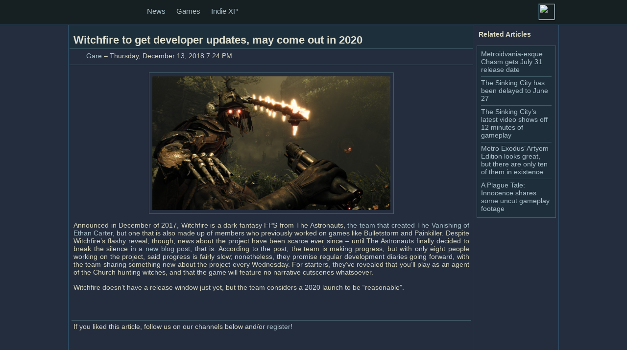

--- FILE ---
content_type: text/html; charset=utf-8
request_url: https://www.gtogg.com/News/en/Witchfire_to_get_developer_updates_may_come_out_in_2020/
body_size: 10701
content:
<!DOCTYPE html><html id="html" lang="en" xmlns="http://www.w3.org/1999/xhtml" xmlns:og="http://ogp.me/ns#"><head id="Head1"><title>Witchfire to get developer updates, may come out in 2020 – GTOGG</title><meta charset="utf-8" /><meta name="viewport" content="width=device-width" /><script src="/Scripts/Site.en.js?t=638877675196298464" type="text/javascript" defer></script><script src="/Scripts/Site.js?t=638877675196298464" type="text/javascript" defer></script><link rel="shortcut icon" href="/favicon.ico?t=638877675196298464" type="image/x-icon" /><link rel="alternate" type="application/rss+xml" title="GTOGG" href="https://www.gtogg.com/rss/" /><link type="text/css" rel="stylesheet" href="/Styles/Site.css?t=638877675196298464" /><meta name="Author" content="Gare" /><meta name="description" content="Announced in December of 2017, Witchfire is a dark fantasy FPS from The Astronauts, the team that created The Vanishing of Ethan Carter, but one that is also made up of members who previously worked on games like Bulletstorm and Painkiller." /><meta name="keywords" content="Witchfire,Witchfire,action,adventure,FPS,indie,dark,fantasy" /></head><body><div class="NBPH"></div><div class="NB"><div><div class="NBH"><button class="NBT" type="button" data-event="click" data-method="OC" data-object="_Body_MM"><span></span><span></span><span></span></button><a href="/" title="GTOGG" class="l"><em></em><span></span></a><a class="UPI" href="/Account/Login" title="Log in"><img src="/Images/NewUser.png?d=638877643483742527"></a></div><div class="NBCP" id="Body_MNBCP"><ul><li><a href="/[ProfilePath]" title="View/Manage my profile"><span id="MM_UN">[Me]</span></a></li><li><a href="/Account/Manage" title="Manage my account">Account</a></li><li><a href="javascript:__Logout();" title="Log off">Log off</a></li></ul></div><div class="NBZ"></div><div class="NBC" id="Body_MNBC" data-type="NB" data-object="_Body_MM" data-init="'Body_MNBCP',0,'','SC'"><ul class="NBM"><li><a href="/News" title="News">News</a><ul><li><a href="/News/Generic/" title="Generic">Generic</a></li><li><a href="/News/Preview/" title="Preview">Preview</a></li><li><a href="/News/Review/" title="Review">Review</a></li><li><a href="/News/Extreme/" title="Extreme">Extreme</a></li></ul><div class="clear"></div></li><li><a href="/Games" title="Games">Games</a><ul><li><a href="/Games/Genre/Action/" title="Action games">Action</a></li><li><a href="/Games/Genre/Shooter/" title="Shooter games">Shooter</a></li><li><a href="/Games/Genre/RPG/" title="Role-playing games">RPG</a></li></ul><div class="clear"></div></li><li><a href="/IndieXP" title="Indie XP">Indie XP</a></li></ul><a class="UPI" href="/Account/Login" title="Log in"><img src="/Images/NewUser.png?d=638877643483742527"></a></div></div></div><div class="BC"><div class="MCL"><div><div class="MC"><div class="cont"><div><div><div class="caption"><em></em><h1>Witchfire to get developer updates, may come out in 2020</h1></div><div class="AB"><div><em data-event="click" data-method="OC" data-object="NSB" title="Share"></em><span><a href="/Authors/Gare/">Gare</a> – Thursday, December 13, 2018 7:24 PM</span><div class="clear"></div></div><div class="SB"><div id="NSPL" data-type="FIP2" data-object="NSB"><div><span>Share on</span><a class="SmFacebook" title="Facebook" href="//www.facebook.com/share.php?u=https%3a%2f%2fwww.gtogg.com%2fNews%2fen%2fWitchfire_to_get_developer_updates_may_come_out_in_2020%2f&amp;t=Witchfire+to+get+developer+updates%2c+may+come+out+in+2020" target="_blank"><em></em></a><a class="SmTwitter" title="Twitter" href="//twitter.com/share?URL=https%3a%2f%2fwww.gtogg.com%2fNews%2fen%2fWitchfire_to_get_developer_updates_may_come_out_in_2020%2f" target="_blank"><em></em></a><a class="SmReddit" title="Reddit" href="//www.reddit.com/submit?url=https%3a%2f%2fwww.gtogg.com%2fNews%2fen%2fWitchfire_to_get_developer_updates_may_come_out_in_2020%2f" target="_blank"><em></em></a><a class="SmLinkedIn" title="LinkedIn" href="//linkedin.com/cws/share?url=https%3a%2f%2fwww.gtogg.com%2fNews%2fen%2fWitchfire_to_get_developer_updates_may_come_out_in_2020%2f" target="_blank"><em></em></a><div class="clear"></div></div></div></div></div><div id="ACN" data-type="ACP" data-object="ACN" data-init="'/Album/'"></div></div><div class="text"><div><p><div class="IAC" style="max-width:500px"><div><div class="IEI"><div><img alt="" src="/att/Games/Action/Horror/Witchfire/Screenshots/03.jpg" onclick="ACN.S('Games/Action/Horror/Witchfire/Screenshots/03.jpg');" style="" /></div></div></div></div></p><p>Announced in December of 2017, Witchfire is a dark fantasy FPS from The Astronauts, <a href="/News/en/The_Vanishing_of_Ethan_Carter_devs_announce_dark_fantasy_FPS_Witchfire/" target="_blank">the team that created The Vanishing of Ethan Carter</a>, but one that is also made up of members who previously worked on games like Bulletstorm and Painkiller. Despite Witchfire’s flashy reveal, though, news about the project have been scarce ever since – until The Astronauts finally decided to break the silence <a href="http://www.theastronauts.com/2018/12/witchfire-a-year-after-reveal/" target="_blank" onmousedown="CT(this, '/CT/?d=http%3a%2f%2fwww.theastronauts.com%2f2018%2f12%2fwitchfire-a-year-after-reveal%2f')">in a new blog post</a>, that is. According to the post, the team is making progress, but with only eight people working on the project, said progress is fairly slow; nonetheless, they promise regular development diaries going forward, with the team sharing something new about the project every Wednesday. For starters, they’ve revealed that you’ll play as an agent of the Church hunting witches, and that the game will feature no narrative cutscenes whatsoever.</p><p>Witchfire doesn’t have a release window just yet, but the team considers a 2020 launch to be “reasonable”.</p><p><br /></p><div class="clear"></div></div></div><div class="HK"><ul><li><a href="/News/en/Witchfire_to_get_developer_updates_may_come_out_in_2020/">Witchfire</a></li><li><a href="/News/en/Witchfire_to_get_developer_updates_may_come_out_in_2020/">Witchfire</a></li><li><a href="/News/en/Witchfire_to_get_developer_updates_may_come_out_in_2020/">action</a></li><li><a href="/News/en/Witchfire_to_get_developer_updates_may_come_out_in_2020/">adventure</a></li><li><a href="/News/en/Witchfire_to_get_developer_updates_may_come_out_in_2020/">FPS</a></li><li><a href="/News/en/Witchfire_to_get_developer_updates_may_come_out_in_2020/">indie</a></li><li><a href="/News/en/Witchfire_to_get_developer_updates_may_come_out_in_2020/">dark</a></li><li><a href="/News/en/Witchfire_to_get_developer_updates_may_come_out_in_2020/">fantasy</a></li></ul></div>
		
	


<div class="pad"><hr /><div class="pad">If you liked this article, follow us on our channels below and/or <a onmousedown="CT(this,'/CT/?d=%2fAccount%2fRegister')" href="/Account/Register">register</a>!</div></div><div class="JOINDC1"><div><img src="/Images/GTOGG-DC2.png"></div><div><a title="Join us on Discord" href="https://discord.gg/AkQgGF4" target="_blank"><img src="/Images/GTOGG-DC2-HL.png"></a></div></div><a name="Discussions"></a><div class="NCF NCFX"><div class="NCFT"><div>Discussions</div></div><div class="NCFR"></div></div><div class="pad"><div id="_DNT" class="DNT" data-object="__DNT" data-type="NDN" data-init="null,{&quot;k&quot;:&quot;meLX-0QdQyZva1kQcpIZB-&quot;,&quot;c&quot;:[]},'L2FwaS9EaXNjdXNzaW9ucy9MaXN0','L2FwaS9EaXNjdXNzaW9ucy9BZGQ=','/Account/Login?ReturnUrl=%2fNews%2fen%2fWitchfire_to_get_developer_updates_may_come_out_in_2020%2f%23Discussions','/Account/Register?ReturnUrl=%2fNews%2fen%2fWitchfire_to_get_developer_updates_may_come_out_in_2020%2f%23Discussions'"></div></div></div></div></div><div class="SC"><div id="SC"><div><div class="SBT"><em></em><div class="h5">Related Articles</div><em></em></div><div class="RA"><em></em><ul><li><a href="/News/en/Metroidvania_esque_Chasm_gets_July_31_release_date/">Metroidvania-esque Chasm gets July 31 release date</a></li><li><a href="/News/en/The_Sinking_City_has_been_delayed_to_June_27/">The Sinking City has been delayed to June 27</a></li><li><a href="/News/en/The_Sinking_City_s_latest_video_shows_off_12_minutes_of_gameplay/">The Sinking City’s latest video shows off 12 minutes of gameplay</a></li><li><a href="/News/en/Metro_Exodus_Artyom_Edition_looks_great_but_there_are_only_ten_of_them_in_existence/">Metro Exodus’ Artyom Edition looks great, but there are only ten of them in existence</a></li><li><a href="/News/en/A_Plague_Tale_Innocence_shares_some_uncut_gameplay_footage/">A Plague Tale: Innocence shares some uncut gameplay footage</a></li></ul></div></div></div></div><div class="clear"></div></div></div><div class="BCB"><div id="FLP"></div></div><div class="footer"><div><div><div class="FBC"><div class="BCL"><div class="FB"><div><div class="FBI"></div><span>GTOGG</span><ul><li><a href="/">Home</a></li></ul><ul><li><a href="/News" title="News">News</a></li><li><a href="/Games" title="Games">Games</a></li><li><a href="/IndieXP" title="Indie XP">Indie XP</a></li></ul><ul><li><a href="/Account/Login" title="Log in">Log in</a></li><li><a href="/Account/Register" title="Register a new account">Register</a></li></ul></div></div><div class="FB"><div><div class="FBI"></div><div id="Body_ctl03" data-type="LP" data-object="_Body_ctl03LP" data-init="[[0,'English (International)'],[1,'magyar (Magyarország)']],0,'FLP'"></div></div></div></div><div class="BCR"><div class="FB"><div><div class="FBI"></div><span>Resources</span><ul><li><a href="/Terms" title="Terms of Use">Terms of Use</a></li><li><a href="/Privacy" title="Privacy">Privacy</a></li><li><a href="/ReviewPolicy" title="GTOGG Review Policy">Review Policy</a></li><li><a href="/Contact" title="Contact us">Contact us</a></li><li><a href="/About" title="About GTOGG">About</a></li></ul></div></div><div class="FB"><div><div class="FBI"></div><div>Follow us on:</div><div><a class="Cmd FFacebook" href="https://www.facebook.com/GTOGG" target="_blank" title="Facebook"><em></em></a><a class="Cmd FTwitter" href="https://twitter.com/Hysteria_GTOGG" target="_blank" title="Twitter"><em></em></a><a class="Cmd FTwitch" href="http://gtogg.tv/" target="_blank" title="Twitch"><em></em></a><a class="Cmd FDiscord" href="https://discord.gg/yWrJDkc" target="_blank" title="Discord"><em></em></a><a class="Cmd FInstagram" href="https://www.instagram.com/gtogg_tv/" target="_blank" title="Instagram"><em></em></a><div class="clear"></div></div></div></div></div><div class="clear"></div></div><span><a href="https://gammatronics.net/" target="_blank">&copy; 2025 Gammatronics</a></span></div></div></div></div></body></html>

--- FILE ---
content_type: text/css; charset=utf-8
request_url: https://www.gtogg.com/Styles/Site.css?t=638877675196298464
body_size: 13722
content:
#Album{width:100%;height:100%;}.AP{background:#000000;position:relative;top:0px;left:0px;width:100%;height:100%;}.AP div{visibility:hidden;position:fixed;top:0;left:0;width:100%;height:100%;display:inline-block;filter:progid:DXImageTransform.Microsoft.Alpha(opacity=100);z-index:1;}.AP img{margin:auto;height:576px;display:block;z-index:2;}.AP img#Q{height:100%;width:100%;position:relative;top:0px;left:0px;z-index:3;}.APL{position:absolute;top:20px;bottom:20px;left:30px;right:30px;z-index:3;}.AIT{width:100%;height:100%;margin:auto;position:absolute;}.AIT > div{width:25%;height:25%;float:left;position:relative;}.AIT > div > div{position:absolute;top:2px;bottom:2px;left:2px;right:2px;}.AIT > div > div > div{width:100%;height:100%;overflow:hidden;margin:auto;border:1px solid #182B3B;}.AIT > div > div > div > div{width:100%;height:100%;text-align:center;vertical-align:middle;}.AIT > div > div > div > div > span{display:inline-block;width:1px;height:100%;vertical-align:middle;margin:auto;margin-left:-1px;}.AIT > div > div > div > div > img{max-width:100%;max-height:100%;vertical-align:middle;}.AIT > div > img{width:100%;height:100%;position:absolute;cursor:pointer;}.APN{height:100%;width:100%;position:absolute;top:0;left:0;}.APNN{z-index:3;cursor:pointer;height:100%;width:10%;position:absolute;top:0;min-width:51px;}.APNN > em{width:52px;height:52px;display:block;position:absolute;top:50%;left:50%;margin-top:-26px;margin-left:-26px;}.APNN#PL{left:0;}.APNN#PR{right:0;}.APB{font-family:Tahoma,Verdana,Arial,Helvetica;font-size:16px;padding:8px 0px 8px 0px;height:36px;width:100%;position:absolute;bottom:0;left:0;background:#000000;z-index:3;opacity:0.7;-moz-opacity:0.7;-khtml-opacity:0.7;filter:alpha(opacity=70);-ms-filter:"progid:DXImageTransform.Microsoft.Alpha(Opacity=70)";}.APB #P{float:left;text-align:right;width:70px;padding-left:16px;}.APB #T{float:left;overflow:hidden;padding:0px 16px 0px 16px;}.APT{position:relative;top:0;height:32px;width:100%;}.APTB{position:relative;top:0;left:0;height:32px;width:100%;border-bottom:1px solid #283539;z-index:0;}.APTL{position:absolute;left:0px;margin-top:2px;}.APTC{position:absolute;left:50%;margin-top:4px;margin-left:-320px;width:640px;text-align:center;}.APTR{position:absolute;right:0px;z-index:4;}.APTC div.SLD{float:right;height:24px;width:56px;}.SLA{overflow:hidden;bottom:0px;width:100%;margin:2px 0px 0px 0px;}.SLA span{float:left;display:block;}.SLA div.SLD{float:left;border:1px solid #607c86;background:#2b4552 url(/Images/B/G0.png);-moz-opacity:.95;KhtmlOpacity:.95;opacity:.95;filter:progid:DXImageTransform.Microsoft.Alpha(opacity=95);}.SLA div.SLI{float:left;margin:1px;border-left:1px solid #3e4a5a;border-right:1px solid #293e47;background:#334651;}.SLA div.SLI:hover{border-left:1px solid #425763;background:#334651 url(/Images/bl.png);}.SLA img{width:16px;height:16px;margin:6px 8px 0px 8px;vertical-align:middle;}.SLD div.SLI{border-right:1px solid #242d3d;float:left;}.SLD div.SLI div{width:24px;height:24px;background:transparent url(/Images/PS.png) no-repeat 0px 0px;margin:0px 2px 0px 0px;}.SLI div#SW{background-position:-24px 0px;cursor:pointer;}.SLI div#SV{background-position:-48px 0px;}.SLI div#SW:hover{background-position:-24px -24px;}.SLI div#SV:hover{background-position:-48px -24px;}.APTFC #AC{margin-right:4px;}.APTFC #AC div{float:left;width:15px;height:15px;background:transparent url(/Images/Icons.png) no-repeat -168px -54px;margin:7px 1px 3px 1px;cursor:pointer;}.APTFC #AC div.ACS{background-position:-183px -54px;}.APTFC .AC{margin-right:4px;}.APTFC .AC div{float:left;width:15px;height:15px;background:transparent url(/Images/Icons.png) no-repeat -168px -54px;margin:7px 1px 3px 1px;cursor:pointer;}.APTFC .AC div.ACS{background-position:-183px -54px;}.APTFC #ATB{padding:3px 0px;}.APTFC #ATB > a{cursor:pointer;border-radius:0px;border:1px solid #111;border:1px solid #242d3d;background:transparent url(/Images/Button.png);padding:3px;float:left;padding:2px;margin-right:2px;position:relative;}.APTFC #ATB > a > em{display:block;width:20px;height:20px;position:relative;background:url(/Images/Icons.png) 0px -98px;width:20px;height:20px;}.APTFC #ATB > a#SV > em{background-position:-146px -98px;}.APTFC #ATB > a#SV.SV > em{background-position:-146px -74px;}.APTFC #ATB > a#SW > em{background-position:-170px -74px;}.APTFC #ATB > a#SW.SW > em{background-position:-170px -98px;}.APTF{position:absolute;top:0;left:0;height:32px;width:100%;}.APTF > em{position:absolute;top:0;left:0;height:32px;width:100%;background:#000;z-index:4;opacity:0.4;-moz-opacity:0.4;-khtml-opacity:0.4;filter:alpha(opacity=40);-ms-filter:"progid:DXImageTransform.Microsoft.Alpha(Opacity=40)";}.APTF > div{position:absolute;top:0px;width:100%;z-index:5;}.APTFR{float:right;width:10%;text-align:right;padding-right:1px;}.APTFC{float:right;}.APTFL{float:left;}.APTFS{position:relative;float:left;}.APTFS > em{display:block;width:20px;height:18px;background:url(/Images/Icons.png) -146px -54px;margin:7px 7px 0px 5px;}.APC{display:block;cursor:pointer;float:right;}.APC:hover{border-left:1px solid #2d455a;background:#405c66;background:transparent url(/Images/Button.png);}.APC>em{display:block;width:10px;height:10px;margin:11px;background:transparent url(/Images/Icons.png) no-repeat -12px -42px;}.APC:hover > em{background-position:-24px -42px;background-position:0px -42px;}.FCB > em,.APNN > em{opacity:0.85;-moz-opacity:0.85;-khtml-opacity:0.85;filter:alpha(opacity=85);-ms-filter:"progid:DXImageTransform.Microsoft.Alpha(Opacity=85)";}.FCB:hover > em,.APNN:hover > em{opacity:1.0;-moz-opacity:1.0;-khtml-opacity:1.0;filter:alpha(opacity=100);-ms-filter:"progid:DXImageTransform.Microsoft.Alpha(Opacity=100)";}.ACB{visibility:hidden;overflow:hidden;position:fixed;top:0px;left:0px;width:100%;height:100%;background:#000;z-index:1002;opacity:0.85;-moz-opacity:0.85;-khtml-opacity:0.85;filter:alpha(opacity=85);-ms-filter:"progid:DXImageTransform.Microsoft.Alpha(Opacity=85)";}.ACF{overflow:hidden;position:fixed;top:0px;left:0px;width:100%;height:100%;z-index:1003;display:table;}.ACF > div{width:100%;height:100%;display:table-cell;text-align:center;vertical-align:middle;padding:5px;}.ACF > div > iframe{width:100%;height:100%;max-width:1282px;max-height:722px;background:transparent;}.ACB0{overflow:hidden;background:transparent;width:100%;height:100%;}.ACB0 > div{width:100vw;height:56.25vw;max-height:100vh;max-width:177.78vh;margin:auto;position:absolute;top:0;bottom:0;left:0;right:0;}.ACB0 > div > iframe,.ACB1 > div > div > iframe,.APB0 > div > div > iframe{width:100%;height:100%;}.ACB1{overflow:hidden;background:transparent;width:100%;height:100%;}.ACB1 > div{width:100%;height:100%;display:table;position:absolute;top:0px;left:0px;}.ACB1 > div:first-child{display:block;background:#607c86;opacity:0.4;-moz-opacity:0.4;-khtml-opacity:0.4;filter:alpha(opacity=40);-ms-filter:"progid:DXImageTransform.Microsoft.Alpha(Opacity=40)";}.ACB1 > div > div{width:100%;height:100%;display:table-cell;padding:1px;position:relative;}.ACB1 > div > div > iframe{background:#000 !important;}.DF{position:absolute;width:1px;height:1px;border:0;padding:0;margin:-1px;overflow:hidden;clip:rect(0 0 0 0);}.AP img{height:100%}.APB0{overflow:hidden;background:transparent;width:100%;height:100%;}.APB0 > div{width:100%;height:100%;display:table;}.APB0 > div > div{display:table-cell;vertical-align:middle;text-align:center;}.APB0 > div > div{width:100vw;height:56.25vw;background:pink;max-height:100vh;max-width:177.78vh;margin:auto;position:absolute;top:0;bottom:0;left:0;right:0;}#FLP{bottom:0px;width:100%;visibility:hidden;position:absolute;left:0px;z-index:3;}.LP{background:#f9f9f9;border-bottom:2px groove #f9f9f9;border-top:2px groove #f9f9f9;padding:2px;}.LP ul{list-style-type:none;padding:10px;}.LP a{cursor:pointer;display:block;padding:8px;margin-bottom:3px;width:200px;color:#666;border:1px solid #ccc;}.LP a.LPS{color:#233333;border-color:#838383;}.LP a:hover{color:#111;border-color:#7f7f7f;background:#f3f3f3;}.LP .form-panel .caption > span{min-height:27px;padding:2px 2px 6px 2px;}.caption-wrap > span{padding-bottom:0px !important;}.caption-wrap > span > span{float:left;padding-top:2px;}.BCB{position:relative;}.Follow{border-top:1px solid #405c66;color:#809fac;padding:8px 0px 8px 0px;height:30px;margin-top:8px;}.Follow div{float:left;padding-left:8px;}.Follow iframe{border:none;overflow:hidden;width:85px;height:20px;}.Follow div.clear{padding-left:0px;}.US > a{cursor:pointer;}.US > div{display:none;border-top:1px solid #666;margin-top:6px;}.US > div > ul{margin-top:4px;}.BSP > div{width:100%;overflow:hidden;}.BSP > div > div > .caption{border:1px solid #343b3e;border-left-width:6px;border-right-width:3px;border-top-color:#d3d3d3;border-bottom-color:#999;color:#f9f9f9;}.BSP > div > div > .caption:hover{border-left-color:#252829;border-bottom-color:#252829;color:#fff;}.BSP > div > div > .caption > em{height:35px !important;}.BSP > div > div > .caption > span{display:inline-block;vertical-align:top;padding:4px 0px 0px 0px;}.BSP > div > div > .caption > span.Ico{padding:3px 3px 2px 3px;}.PWSB{float:right;width:150px;height:15px;position:relative;visibility:hidden;}.PWSB > div{width:150px;height:15px;position:absolute;top:0px;left:0px;text-align:center;font-size:11px;}.DT,.DTDisabled{display:inline-block;border:1px solid #333;padding:0px 2px 0px 6px;position:relative;}.DT > div > button,.DTDisabled > div > button{display:block;border:none;background:transparent;padding:0px 0px 1px 0px;margin:0px 1px 0px 0px;}.DT > input,.DTDisabled > input{margin:4px 0px 0px 0px;border:0px none;float:left;padding:2px 0px 0px 3px;width:18px;background:transparent;}.DT > input.DTY,.DTDisabled > input.DTY{width:32px;}.DT > span,.DTDisabled > span{display:block;float:left;margin:4px 2px 0px 2px;}.DTDisabled{background:#ccc;-ms-filter:"progid:DXImageTransform.Microsoft.Alpha(Opacity=60)";filter:alpha(opacity=60);-moz-opacity:0.6;-khtml-opacity:0.6;opacity:0.6;}.DTDisabled > input{background:#ccc;color:#808080;}.DTDisabled > span{color:#808080;}.DT{margin-bottom:-3px;}.DTSB{float:left;width:18px;height:26px;margin:-1px 0px 1px 0px;}.DTSB > button > div{display:block;width:16px;height:13px;margin:0px;padding:0px;border:0px none;}.GP{padding:2px 0px !important;}span.form-control{padding:6px 4px 5px 4px;padding:6px 4px 5px 4px !important;height:24px;}.FU{border:1px solid transparent;border-left-color:#405c66;border-top-color:#405c66;border-right-color:#acc2cc;border-bottom-color:#acc2cc;background:#fff;}.FUDD{border:1px dotted #333;}.FU > input{display:none;}.FU > div > div{padding:6px;}.FU .FUD{padding:10px 5px;display:block;}.FU .FUB{display:block;background:#f3f3f3;border:1px dotted #333;margin:0px 6px 6px 0px;float:left;width:130px;height:40px;}.FUB > div.FUBL{float:left;width:104px;padding:5px;overflow:hidden;}.FUB > div.FUBR{float:right;width:16px;height:100%;float:right;}.FUB > div.FUBL > span{display:block;font-size:11px;height:16px;overflow:hidden;width:100%;}.FUB > div.FUBL > span:first-child{font-size:12px;}.FUB > div.FUBR > div:first-child{width:11px;height:10px;background:url(/Images/Icons.png) -11px -42px;margin:2px;}.FUB > div.FUBR > div:first-child:hover{background-position:-23px -42px;}.NCF{margin:0px 4px 12px 4px;border:1px solid #999;border-left:0px none;min-height:136px;}.NCFT{float:right;height:26px;padding:0px 14px 0px 10px;border-bottom:1px solid #999;z-index:3;position:relative;}.NCFT div{margin-top:3px;color:#666;}.NCFT a{outline-style:none;}.NCFR{float:right;width:16px;height:26px;}.NCFE{font-size:14px;vertical-align:top;padding:6px 8px;border-bottom:1px solid #ccc;}.NCF > div.NCFE:first-child{border-top:0px none;}.NCFE > div{padding:0px 0px 4px 0px;}.NCFE .h3{z-index:2;position:relative;display:block;font-size:18px;font-weight:600;margin-top:8px;}.NCFE img{border:1px solid #999;padding:6px;width:54%;max-width:200px;}.NCFX{min-height:0px;height:26px;border-bottom:0px none;}.NIP{margin:5px;border:1px solid #405c66;border-top:0px;padding:0px;}.NIP > div{background:#1e3445;border-top:1px solid #405c66;font-size:13px;vertical-align:top;}.NIP > div > div{padding:6px 8px;filter:progid:DXImageTransform.Microsoft.Alpha(opacity=100);-ms-filter:"progid:DXImageTransform.Microsoft.Alpha(Opacity=100)"}.NIP > div > div{border:0px solid #000;}.NIP > div > div .h3{font-size:18px;font-weight:600;}.NIP > div > div p{margin:0px;padding-top:6px;}.NIP > div > div img{border:1px solid #999;padding:6px;width:54%;max-width:200px;}.NIP > div > div img{border-color:#405c66;}.NIP > div > div > span{display:block;padding:2px 0px 3px 0px;border-top:1px solid #354e5b;border-bottom:1px solid #354e5b;margin-top:4px;font-size:12px;color:#798482;}.PSL{width:100%;height:40px;overflow:hidden;position:relative;}.PSL > div{margin:0px -32px;left:50%;width:65px;position:absolute;}.PSLL,.PSLR{background:url(/Images/GTD.png);width:20px;height:20px;float:left;margin-top:20px;}.PSLA{width:25px;height:40px;float:left;}.PSLR{background-position:-21px 0px;}.VMB{background:#f9f9f9;border:1px solid #999;margin-bottom:1px;padding:4px 8px 4px 8px;}.VMB a{text-decoration:underline;margin:0px 0px 0px 4px;}.VMB>div{float:right;background:url(/Images/Icons.png) no-repeat -12px -42px;cursor:pointer;width:10px;height:10px;margin:4px;}.VMB>div:hover{background-position:-24px -42px;}.AB{position:relative;width:100%;overflow:hidden;border-bottom:1px solid #ccc;}.AB > div:first-child{padding:6px;}.AB > div:first-child > em{position:relative;float:left;display:block;cursor:pointer;width:20px;height:18px;background:url(/Images/Icons.png) -146px -54px;margin-right:8px;margin-top:2px;}.AB > div:first-child > span{float:left;display:block;position:relative;}.SB{position:absolute;top:0;left:0;width:100%;top:-32px;}.SB > div,.SBF > div{margin-left:30px;height:30px;position:relative;padding:1px 0px 1px 0px;}.SB > div > div,.SBF > div > div{border:1px solid #999;background:#f9f9f9;padding:1px;}.SB > div > div > span,.SBF > div > div > span{padding:3px 6px 0px 6px;display:inline-block;float:left;font-style:italic;}.SB > div > div > a,.SBF > div > div > a{opacity:0.85;-moz-opacity:0.85;-khtml-opacity:0.85;filter:alpha(opacity=85);-ms-filter:"progid:DXImageTransform.Microsoft.Alpha(Opacity=85)";}.SB > div > div > a:hover,.SBF > div > div > a:hover{opacity:1.0;-moz-opacity:1.0;-khtml-opacity:1.0;filter:alpha(opacity=100);-ms-filter:"progid:DXImageTransform.Microsoft.Alpha(Opacity=100)";}.IAC,.IAL,.IAR{display:block;margin:auto;}.IAC > div,.IAL > div,.IAR > div{display:block;width:100%;}.IAL{float:left;margin-right:6px;}.IAR{float:right;margin-left:6px;}.IAC{margin-bottom:6px;max-width:600px;}.IEI,.IEYV,.IEV{display:inline-block;width:100%;}.IEI > div,.IEYV > div,.IEV > div{padding:6px 6px 7px 6px;border:1px solid #999;}.IEI img{width:100%;cursor:pointer;}.IEI img{margin-top:1px;margin-bottom:-3px;}.IEYV > div > div{position:relative;padding-bottom:56.25%;padding-bottom:67.5%;height:0px;overflow:hidden;}.IEYV iframe,.IEYV object,.IEYV embed{position:absolute;top:0px;left:0px;width:100%;height:100%;}.IEV > div img,.IEV > div video{display:block;width:100%;}.IEI span,.IEYV span,.IEV span{display:block;padding:6px;border:1px solid #999;border-top:0px none;font-style:italic;}@media(max-width:400px){.IAL,.IAR{margin:0px 0px 6px 0px;float:none;max-width:none !important;}}.FBX{display:block;float:right;width:106px;margin-bottom:6px;margin-left:8px;padding:6px 8px;font-family:Tahoma,Verdana,Arial,Helvetica;font-size:11px;color:#0a5a7e;border:1px solid #587a89;background:#7f99a5 url(/Images/bgrad3l.png) repeat;text-align:left;border-radius:2px 7px 2px 7px;opacity:0.9;-moz-opacity:0.9;-khtml-opacity:0.9;filter:alpha(opacity=90);-ms-filter:"progid:DXImageTransform.Microsoft.Alpha(Opacity=90)";}.FBX > span{color:#31495b;display:block;}.FBX > span.h3{margin:0px;font-size:12px;font-weight:normal;color:#0a5a7e;margin-bottom:4px;padding-bottom:4px;border-bottom:1px solid #587a89;}.FBX > span > span{color:#0a5a7e;}.FBX > span.FBR{margin-top:4px;border-top:1px solid #587a89;}.FBX > span.FBR > span{font-size:16px;font-weight:bold;vertical-align:middle;}.FBX > span.FBR > span:first-child{font-size:11px;font-weight:normal;}.FBX > span.FBR > sup{margin-left:4px;font-size:12px;color:#e0e0c0;vertical-align:middle;}.FBX:hover{opacity:1.0;-moz-opacity:1.0;-khtml-opacity:1.0;filter:alpha(opacity=100);-ms-filter:"progid:DXImageTransform.Microsoft.Alpha(Opacity=100)";}.HK{visibility:hidden;display:none;}.SBT{position:relative;padding-bottom:8px;}.SBT > em{display:block;height:1px;width:162px;background:url(/Images/B/H1.png);}.SBT > div{margin:0;padding:6px 4px;font-size:14px;font-weight:600;}.SBT > em{width:auto;background-repeat:no-repeat;background-size:100%;}.RA{border:1px solid #405c66;position:relative;overflow:hidden;}.RA > em:first-child{position:absolute;top:0px;left:0px;width:100%;height:100%;background:#13353b url(/Images/Header.png);opacity:0.3;-moz-opacity:0.3;-khtml-opacity:0.3;filter:alpha(opacity=30);-ms-filter:"progid:DXImageTransform.Microsoft.Alpha(Opacity=30)";}.RA>ul{list-style:none none outside;margin:4px 8px;padding:0px;position:relative;}.RA>ul>li{padding:4px 0px 6px 0px;border-top:1px solid #405c66;}.RA>ul>li:first-child{border-top:0px none;}.RA .IAL{width:36px;border:1px solid #405c66;}.RA>img{margin:1px;position:relative;z-index:2;}.RA>div{padding:0px 6px 6px 6px;}.RA>div>h4{display:block;margin-bottom:4px;}.RPF{margin:4px;border:1px solid #405c66;}.RPC{overflow:hidden;position:relative;}.RPB{position:relative;}.RPB > div{left:0px;top:0px;overflow:hidden;position:absolute;}.RPB > div{display:inline-block;width:100%;}.RPB > div > div{position:absolute;cursor:default;}.RPB > div > div > em{position:absolute;display:block;background:#000;top:0;left:0;width:100%;bottom:0;opacity:0.7;-moz-opacity:0.7;-khtml-opacity:0.7;filter:alpha(opacity=70);-ms-filter:"progid:DXImageTransform.Microsoft.Alpha(Opacity=70)";}.RPB > div > div.center{text-align:center;}.RPB > div > div.left{text-align:left;}.RPB > div > div.right{text-align:left;}.RPB span,.RPB h1,.RPB h2,.RPB h3,.RPB h4,.RPB h5,.RPB h6{display:inline-block;position:relative;top:0;left:0;}.RPB > div img{width:100%;opacity:1.0;-moz-opacity:1.0;-khtml-opacity:1.0;filter:alpha(opacity=100);-ms-filter:"progid:DXImageTransform.Microsoft.Alpha(Opacity=100)";margin-bottom:-4px;}.RPB > div > div > *{display:inline-block;}.RPM{z-index:2;padding:6px 12px;float:left;}.left{text-align:left;}.right{text-align:right;}.JOINDC0{margin-top:6px;}.JOINDC0 > a > img{width:100%;}.JOINDC1{position:relative;overflow:hidden;margin:8px 4px;height:43px;}.JOINDC1 > div{position:absolute;width:1920px;top:0px;left:50%;margin-left:-960px;height:43px;}.JOINDC1 img{display:block;margin:0 auto;height:100%;}.JOINDC1 > div > a > img{opacity:0;-moz-opacity:0;-khtml-opacity:0;filter:alpha(opacity=0);-ms-filter:"progid:DXImageTransform.Microsoft.Alpha(Opacity=0)";-moz-transition:all .3s ease-in-out;-o-transition:all .3s ease-in-out;-webkit-transition:all .3s ease-in-out;transition:all .3s ease-in-out;}.JOINDC1 > div > a:hover > img{opacity:1.0;-moz-opacity:1.0;-khtml-opacity:1.0;filter:alpha(opacity=100);-ms-filter:"progid:DXImageTransform.Microsoft.Alpha(Opacity=100)";-moz-transition:all .3s ease-in-out;-o-transition:all .3s ease-in-out;-webkit-transition:all .3s ease-in-out;transition:all .3s ease-in-out;}.Cmd,.TBN{border:1px solid #7f7f7f;background:#828B83;color:#fff;display:inline-block;padding:4px 3px 3px 3px;margin:0px;cursor:pointer;position:relative;z-index:1;}.Cmd>em,.TBN>em,.Cmd>span,.TBN>span{z-index:1;position:relative;}.Cmd:hover,.TBN:hover{border-color:#999;background-color:#9da79e;}button.Cmd::after,button.TBN::after{content:" ";display:block;background:url(/Images/Button.png);background-size:100% 100%;position:absolute;width:100%;height:100%;top:0px;left:0px;z-index:0;}​ .Cmd{}.Cmd > span{font-weight:bold;}.Cmd > span,.TBN > span{margin:2px 8px 0px 8px;display:inline-block;font-size:15px;color:#fff;min-width:60px;}a.Cmd{height:23px;max-width:200px;padding:5px;display:inline-block;}a.Cmd:hover{}.Cmd[disabled],.TBN[disabled]{border-color:#999;background-color:#a9a9a9;cursor:default;-ms-filter:"progid:DXImageTransform.Microsoft.Alpha(Opacity=50)";filter:alpha(opacity=50);-moz-opacity:0.5;-khtml-opacity:0.5;opacity:0.5;}.Cmd[disabled] > span,.TBN[disabled] > span{color:#d6d6d3;}.Cmd[disabled] > em,.TBN[disabled] > em{-ms-filter:"progid:DXImageTransform.Microsoft.Alpha(Opacity=70)";filter:alpha(opacity=70);-moz-opacity:0.7;-khtml-opacity:0.7;opacity:0.7;}button.Lng{width:100%;border-color:#333;}button.Lng:hover{}button.Lng > span{font-weight:normal;font-size:13px;margin:3px 0px 0px 0px;}button.Lng{border:1px solid #1a1817;background:#232526;}button.Lng:hover{border:1px solid #333;background:url(/Images/B/HL.png);}.LP .Lng{float:left;margin-top:-2px;margin-right:6px;}button.Lng::after{content:none;}.RefOff > span{background:#ccc url(/Images/Button.png) -50px 0px;-ms-filter:"progid:DXImageTransform.Microsoft.Alpha(Opacity=70)";filter:alpha(opacity=70);-moz-opacity:0.7;-khtml-opacity:0.7;opacity:0.7;}.FFacebook,.FTwitter,.FReddit,.FLinkedIn,.FTwitch,.FInstagram,.FWindowsLive,.FDiscord,.SFacebook,.STwitter,.SReddit,.SLinkedIn,.STwitch,.SInstagram,.SWindowsLive,.SDiscord,.SmFacebook,.SmTwitter,.SmReddit,.SmLinkedIn,.SmTwitch,.SmInstagram,.SmWindowsLive,.SmDiscord{background-image:url(/Images/Button.png);padding:4px 3px 3px 3px;margin:0px 2px;}div.SFacebook,div.STwitter,div.SReddit,div.SLinkedIn,div.STwitch,div.SInstagram,div.SWindowsLive,div.SDiscord{width:190px;height:24px;cursor:default;display:inline-block;margin-right:4px;}div.SFacebook > span,div.STwitter > span,div.SReddit > span,div.SLinkedIn > span,div.STwitch > span,div.SInstagram > span,div.SWindowsLive > span,div.SDiscord > span{display:inline-block;margin:3px 8px 0px 8px;font-weight:700;font-size:15px;}div.SFacebook > em,div.STwitter > em,div.SReddit > em,div.SLinkedIn > em,div.STwitch > em,div.SInstagram > em,div.SWindowsLive > em,div.SDiscord > em{float:left;}button.SFacebook,button.STwitter,button.SReddit,button.SLinkedIn,button.STwitch,button.SInstagram,button.SWindowsLive,button.SDiscord{width:144px;margin-bottom:4px;}.SmFacebook,.SmTwitter,.SmReddit,.SmLinkedIn,.SmTwitch,.SmInstagram,.SmWindowsLive,.SmDiscord{position:relative;display:inline-block;}.SmFacebook > span,.SmTwitter > span,.SmReddit > span,.SmLinkedIn > span,.SmTwitch > span,.SmInstagram > span,.SmWindowsLive > span,.SmDiscord > span{display:block;position:absolute;width:18px;height:18px;top:0;-ms-filter:"progid:DXImageTransform.Microsoft.Alpha(Opacity=30)";filter:alpha(opacity=30);-moz-opacity:0.3;-khtml-opacity:0.3;opacity:0.3;}.FFacebook,.FTwitter,.FReddit,.FLinkedIn,.FTwitch,.FInstagram,.FWindowsLive,.FDiscord{background:#232526;border:1px solid #1a1817;height:23px;max-width:200px;padding:5px;display:block !important;}.FFacebook > span,.FTwitter > span,.FReddit > span,.FLinkedIn > span,.FTwitch > span,.FInstagram > span,.FWindowsLive > span,.FDiscord > span{margin-top:3px;color:#fff;font-size:13px;font-weight:normal;}.FFacebook:hover,.FTwitter:hover,.FReddit:hover,.FLinkedIn:hover,.FTwitch:hover,.FInstagram:hover,.FWindowsLive:hover,.FDiscord:hover{background:url(/Images/B/HL.png);border-color:#333;}.Ico{color:#fff;display:inline-block;font-size:15px;font-weight:bold;padding:3px 3px 2px 3px;margin:0px;cursor:default;width:24px;height:24px;}.result{display:none;}.status{border:1px solid #666;padding:12px 9px 9px 9px;min-height:21px;cursor:default;margin:2px;}.status > h2{text-align:center;}.status > hr{margin:6px 0px;}.status > ul{margin-bottom:0px;}.status ul{margin:0px 0px 0px 20px;padding:0px 10px;}.status-normal,.status-warning{background:#333b3d;color:#fff;}.status-danger{border:1px solid #b94a48;}.status-danger > span{color:#b94a48;}.status-notify{background:#fff url(/Images/Header.png);border:1px solid #ccc;}.status > span > ul > li > a{color:#fff9cf;cursor:default;}.status > span > ul > li > a:hover{color:#fff9cf;cursor:default;}textarea{font-family:"Helvetica Neue","Lucida Grande","Segoe UI",Tahoma,Arial,Helvetica,Verdana,sans-serif;font-size:13px;}.form,.form-user{padding:0px;margin:2px;}.form-panel{border:1px solid #666;padding:4px;position:relative;}.form-panel > em{position:absolute;top:1px;left:1px;right:1px;bottom:1px;opacity:0.8;-moz-opacity:0.8;-khtml-opacity:0.8;filter:alpha(opacity=80);-ms-filter:"progid:DXImageTransform.Microsoft.Alpha(Opacity=80)";}.form-panel .caption{margin:-4px -4px 10px -4px;padding:4px 4px 0px 4px;border-bottom:0px none;position:relative;}.form-panel .caption > em{border-top:none;background:#fcfcfc;}.form-panel .caption > span{display:block;padding-bottom:6px;margin-top:0px;margin-bottom:0px;border-bottom:1px solid #eee;}.form-group{margin:2px 2px 4px 2px;position:relative;}.form-group > ol,.form-group > ul{padding-left:20px;}div.form-control{padding:0px 10px 4px 0px;}.form-control > input[type="text"],.form-control > input[type="password"],.form-control > input[type="file"],.form-control > textarea,.form-control > span,.form-control-select > select,select.form-control{width:100%;height:24px;padding:1px 4px;border:1px solid #ccc;-webkit-box-shadow:inset 1px 1px 1px rgba(0,0,0,0.075);-moz-box-shadow:inset 1px 1px 1px rgba(0,0,0,0.075);box-shadow:inset 1px 1px 1px rgba(0,0,0,0.075);-webkit-transition:border-color ease-in-out 0.15s,box-shadow ease-in-out 0.15s;-moz-transition:border-color ease-in-out 0.15s,box-shadow ease-in-out 0.15s;transition:border-color ease-in-out 0.15s,box-shadow ease-in-out 0.15s;}.form-control > textarea{height:100px;padding:3px 4px;}.form-control-select > select,select.form-control{height:28px;padding:1px 1px 1px 2px;}span.form-control{padding:1px 4px;display:block;background-color:transparent;}span.form-control > input[type="checkbox"]{width:16px;height:16px;padding:4px 8px 8px 0px;vertical-align:middle;}.form-control input[type="checkbox"]{width:16px !important;height:16px;vertical-align:top;margin-top:-2px;margin-right:6px;}.form-control input[type="radio"]{width:16px !important;height:15px;padding:0px 4px 2px 12px;vertical-align:top;}.form-control > input[type="radio"]{margin:4px;}.form-control > input[type="text"],.form-control > input[type="password"],.form-control > input[type="file"],.form-control > textarea,.form-control-select > select,select.form-control{color:#666;background-color:#fff;}.form-control input[type="text"]:focus,.form-control input[type="password"]:focus,.form-control input[type="file"]:focus,.form-control textarea:focus,.form-control-select > select:focus,select.form-control:focus{outline:0;-webkit-box-shadow:inset 0 1px 1px rgba(0,0,0,0.075),0 0 4px rgba(128,124,100,0.6);box-shadow:inset 0 1px 1px rgba(0,0,0,0.075),0 0 4px rgba(128,124,100,0.6);}.form-control input[disabled],.form-control input[readonly],fieldset[disabled].form-control{cursor:not-allowed;background-color:#eee;}.form-control > span{padding:5px 4px 5px 4px;display:block;background-color:#eee;height:16px;}.form-control > label{margin:2px;display:inline-block;}.form-captcha{position:relative;overflow:hidden;height:36px;border:1px solid #ccc;-webkit-box-shadow:inset 0 1px 1px rgba(0,0,0,0.075);box-shadow:inset 0 1px 1px rgba(0,0,0,0.075);-webkit-transition:border-color ease-in-out 0.15s,box-shadow ease-in-out 0.15s;transition:border-color ease-in-out 0.15s,box-shadow ease-in-out 0.15s;}.form-captcha > div{position:absolute;width:1000px;top:0;left:50%;margin-left:-500px;}.form-captcha > div > img{display:block;margin:0 auto;}.form-captcha > button{background:transparent;padding:4px;cursor:pointer;position:absolute;top:2px;right:2px;border:1px solid #999;border-radius:3px;}.form-captcha > button > div{width:24px;height:23px;background:url(/Images/Icons.png) -78px 0px;}.form-validation > input,.form-validation > select,.form-validation > textarea,.form-validation > span.form-control{float:left;}.form-validation > div.check{float:left;margin-bottom:8px;display:none;}.form-validation > span.validation-text{min-width:200px;max-width:300px;min-height:32px;display:table-cell;vertical-align:middle;display:none;}.form-control-inline > div{display:inline;}.form-control-inline .form-control > input[type="text"],.form-control-inline .form-control > input[type="password"],.form-control-inline .form-control > textarea,.form-control-inline .form-control-select > select{width:auto;}.form-user .form-control,.form-user .form-control-select{position:relative;}.form-user .form-control > input[type="text"],.form-user .form-control > input[type="password"],.form-user .form-control > textarea,.form-user .form-control-select > select{position:relative;}.form-user .form-control > em,.form-user .form-control-select > em{width:100%;height:100%;min-height:28px;position:absolute;background:#172023 url(/Images/B/G0.png) repeat-x;opacity:0.8;-moz-opacity:0.8;-khtml-opacity:0.8;filter:alpha(opacity=80);-ms-filter:"progid:DXImageTransform.Microsoft.Alpha(Opacity=80)";}.form-user .form-control > input[type="text"],.form-user .form-control > input[type="password"],.form-user .form-control > textarea,.form-user .form-control > span,.form-user .form-control-select > select,.form-user select.form-control{color:#eee;background:transparent;}.form-user .form-control-select > select > option,.form-user select.form-control > option{color:#666;background:transparent;}body{margin:0;min-width:360px;}*{margin:0;}hr{background:transparent;height:1px;border-top:none !important;border-right:none !important;border-bottom:1px solid #808080 !important;border-left:none !important;}h1,h2,h3,h4,h5,h6{margin:0;font-weight:600;}h1{font-size:22px;}h2{font-size:19px;}h3{font-size:17px;}h4{font-size:15px;}p{margin-top:10px;margin-bottom:15px;}ol{margin-top:10px;margin-bottom:15px;}ul{margin-bottom:15px;list-style-type:square;}a,a:visited,a:hover{text-decoration:none;}table{border-collapse:collapse;border-spacing:0;}.BC{border:1px solid #666;margin:0px auto auto auto;max-width:1000px;min-width:300px;}.MCL{padding-right:172px;}.MCR{padding-left:172px;}.MCL > div,.MCR > div{position:relative;}.MC{width:100%;}.MCL .MC{float:left;}.MCR .MC{float:right;}.SC{width:166px;}.SC > div{width:166px;}.MCL .SC{margin-right:-169px;float:right;}.MCR .SC{margin-left:-169px;float:left;}@media(max-width:767px){.BC > .MCW,.BC > .MCL,.BC > .MCR{padding:0px !important;}.MC{float:none !important;}.SC{width:100% !important;margin:0px !important;}.SC > div{width:auto !important;padding:8px !important;}.cont > div{min-height:0px !important;}}.BCL,.BCR{width:50%;}.BCL{float:left;}.BCR{float:right;}@media(max-width:599px){.BCL,.BCR{width:100%;float:none;}}.clear{clear:both;}.footer{margin:0px;background:#f3f3f3;border-top:1px solid #999;}.footer > div{}.footer > div > div{}.FB{position:relative;width:50%;min-width:150px;float:left;}.FB > div > ul{display:block;list-style:none;margin:0px;padding:0px;}.FB > div > ul > li{padding:3px;}.FB > div > ul > li > a{padding:2px;}.FB > div{padding:8px 8px 0px 8px;}.FB > div > span{padding:4px 4px;display:block;font-weight:bold;}.FB > div > div{padding:3px;}.FBI{position:absolute;top:1px;right:0px;width:0px;height:300px;padding:0 !important;border-right:2px groove #f9f9f9;}.FBC{overflow:hidden;padding-bottom:8px;}.footer > div > div > span{display:block;margin-top:1px;padding:10px;font-size:11px;text-align:right;border-top:1px solid #999;background:#e0e0e0;}.footer{overflow:hidden;position:relative;z-index:2;}.footer > div > div > span{position:relative;}.caption{position:relative;overflow:hidden;border-bottom:1px solid #ccc;}.caption > div,.caption > span{position:relative;}.caption > em:first-child{position:absolute;top:0px;left:0px;width:100%;height:100%;background:#c0c9cc;opacity:0.3;-moz-opacity:0.3;-khtml-opacity:0.3;filter:alpha(opacity=30);-ms-filter:"progid:DXImageTransform.Microsoft.Alpha(Opacity=30)";}.caption > h1,.caption > h2,.caption > h3,.caption > h4,.caption > h5,.caption > h6,.caption > ul{position:relative;}.caption > h1{padding:16px 8px 4px 8px;}.NB{position:fixed;top:0px;width:100%;z-index:1000;height:50px;background:#222;border-bottom:1px solid #999;}.NB > div{height:50px;margin:0px auto;max-width:1000px;position:relative;}.NBPH{width:100%;z-index:-1;height:50px;}.NB{}.NBH{position:relative;z-index:1002;height:50px;width:100%;min-width:150px;}.NBH > a{margin:2px 0px;padding:10px 6px;font-size:17px;z-index:1003;position:relative;color:#999;float:left;text-decoration:none;border:0px solid transparent;}.NBH > a:hover,.NBH > a:focus{text-decoration:none;}.NBH > a > em,.NBH > a > span{display:block;}.NBH > a > span{position:absolute;}.NBH > a.l > em,.NBH > a.l > span{display:block;}.NBT{position:relative;z-index:1003;float:right;margin:7px 12px 8px 2px;padding:6px 4px 8px 4px;background-color:transparent;border:1px solid #6c6c6c;display:block;}.NBT > span{border:1px solid #6c6c6c;background:#b2b2b2;display:block;width:22px;height:2px;margin-top:2px;}.NBC,.NBCP{position:absolute;width:100%;background:#222;display:block;bottom:0px;z-index:999;}.NBC,.NBCP{max-height:340px;overflow-x:visible;box-shadow:inset 0 1px 0 rgba(255,255,255,0.1);-webkit-overflow-scrolling:touch;}.NBCP{width:auto;min-width:240px;}.NBZ{background:#172023 url(/Images/B/G0.png) repeat-x;z-index:1000;position:absolute;height:50px;width:100%;}.NBC > ul,.NBCP > ul{list-style:none;margin-right:15px;padding:0px 5px 0px 5px;margin:4px 2px;}.NBC > ul:after,.NBCP > ul:after{clear:both;}.NBCP > ul{padding:0px;}.NBC > ul > li,.NBCP > ul > li{border:1px solid transparent;display:block;margin-right:2px;}.NBC > ul > li:hover,.NBC > ul > li:focus,.NBCP > ul > li:hover,.NBCP > ul > li:focus{border-color:#111;}.NBC > ul > li > a,.NBCP > ul > li > a{z-index:999;text-decoration:none;border:1px solid transparent;display:block;padding:8px 16px;}.NBC a,.NBCP a{color:#7f7f7f;}.NBC > ul > li.disabled > a,.NBCP > ul > li.disabled > a{color:#ccc;}.NBC > ul > li.disabled > a:hover,.NBC > ul > li.disabled > a:focus,.NBCP > ul > li.disabled > a:hover,.NBCP > ul > li.disabled > a:focus{text-decoration:none;cursor:not-allowed;background:#f6f6f6;}.NBC > ul > li.open,.NBCP > ul > li.open{border-color:#333;background-color:#202020;}.NBC > ul > li.open > a,.NBCP > ul > li.open > a{background-color:#181818;}.NBC > ul li.current > a,.NBCP > ul li.current > a{color:#ddd;}.NBC > ul > li:hover,.NBC > ul > li:hover,.NBC > ul > li.open:hover,.NBC > ul > li.open:focus,.NBCP > ul > li:hover,.NBCP > ul > li:hover,.NBCP > ul > li.open:hover,.NBCP > ul > li.open:focus{background-color:#181818;border-color:#111;}.NBC a:hover,.NBC > ul li.open > a:hover,.NBCP a:hover,.NBCP > ul li.open > a:hover{color:#eee;}.NBC > ul > li > ul,.NBCP > ul > li > ul{margin:0px;padding:0px;}.NBC > ul > li > ul > li,.NBCP > ul > li > ul > li{list-style-type:none;margin:0px;float:left;display:block;}.NBC > ul > li > ul > li > a,.NBCP > ul > li > ul > li > a{margin:1px;display:block;padding:8px 10px;border:1px solid transparent;}.NBM{}.NBR{}.NBCP > ul > li{margin-right:0px;}.NBCP > ul > li > a{float:none;}.NBCP > ul > li > ul{margin-left:16px;}@media(max-width:767px){.NBZ{display:none;}.NBC > ul > li{margin-right:0px;}.NBC > ul > li > a{float:none;}.NBC > ul > li > ul{margin-left:16px;}.NBH > .UPI{display:block;}.NBC > .UPI{display:none;}}@media(min-width:768px){.NBZ{display:block;}.NBT{display:none;}.NBH{float:left;width:auto;}.NBC{position:relative;z-index:1003;top:auto;left:auto;width:auto;}.NBC > ul > li > a{float:left;}.NBM,.NBR{float:left;margin:0;}.NBM > li,.NBR > li{float:left;}.NBM{float:left !important;}.NBR{float:right !important;}.NBM{overflow:hidden;}.NBM > li{overflow:hidden;}.NBM > li > ul{width:0px;overflow:hidden;display:none;-moz-transition:width 1s ease-in-out;-o-transition:width 1s ease-in-out;-webkit-transition:width 1s ease-in-out;transition:width 1s ease-in-out;}.NBM > li.open > ul{width:auto;display:block;}.NBH > .UPI{display:none;}.NBC > .UPI{display:block;}}.APNN > em{background:url(/Images/Icons.png) -172px 0px;}.APNN#PL > em{background-position:-118px 0px;}.APNN#PR > em{background-position:-170px 0px;}.NCFR{background:url(/Images/Icons.png) -102px 0px;}.CD{display:table;width:164px;list-style:none none outside;padding:1px 0px 0px 1px;margin:0px;}.CD li{cursor:default;height:21px;width:21px;text-align:center;padding:2px 0px 0px 0px;margin:0px;list-style:none;float:left;border:1px solid transparent;display:block;overflow:hidden;}.CD a{cursor:pointer;display:block;padding:0px 0px 4px 0px;}.CD a:hover{background:transparent url(/Images/bgrad2.png);}.CD li.CHT{background:#607c86;border:1px solid #607c86;margin-bottom:1px;color:#dae1d9;padding-top:0px;}.CD li.CHS{border:1px solid #607c86;cursor:pointer;}.CD li.CHD{color:#999999;}.CAL{position:relative;z-index:3;padding-bottom:3px;}.CALH{background:#607c86 url(/Images/bgrad2.png);width:166px;height:17px;padding:2px 0px 2px 0px}.CALHL,.CALHR{width:12px;float:left;padding:2px 4px 0px 4px;}.CALHL > div,.CALHR > div{background:transparent url(/Images/Icons.png) no-repeat -36px -38px;width:13px;height:14px;overflow:hidden;cursor:pointer;}.CALHR > div{background-position:-50px -38px;}.CALHT{width:126px;float:left;padding-bottom:2px;color:#263e54;font-weight:bold;text-align:center}.CALF{position:relative;height:177px;}.CALF > div{width:164px;height:177px;border:1px solid #607c86;position:absolute;overflow:hidden;}.CALF > div:first-child{background:#13353b url(/Images/Header.png);height:100%;border:none;opacity:0.3;-moz-opacity:0.3;-khtml-opacity:0.3;filter:alpha(opacity=30);-ms-filter:"progid:DXImageTransform.Microsoft.Alpha(Opacity=30)";}.CALFC{height:152px;width:162px;position:relative;}.CALFC > div{position:absolute;top:0px;}.CALD{position:relative;}.CALD > div{position:absolute;overflow:hidden;top:0px;width:166px;}.CALD > div > div{background:#2d455a url(/Images/B/G0.png);margin-top:5px;position:relative;z-index:2;width:164px;border:1px solid #607c86;}.CALD > div > div > ul{list-style:none none outside;margin:0px;padding:2px;}.CALD > div > div > ul > li{padding:2px 0px;margin:0px;list-style:none;border-top:1px solid #607c86;}.CALD > div > div > ul > li:first-child{border-top:0px none;padding-top:0px;}.CALD > div > div > ul > li img{height:32px;margin-left:24px;display:block;position:relative;left:-50%;}.CALD > div > div > ul > li a{color:#cadee7;}.CALD > div > div > ul > li a:hover{color:#e1e1d6;}.CALD > div > div > ul > li span.CIDI{border:1px solid #405c66;overflow:hidden;width:24px;height:32px;position:relative;margin-right:3px;}.CALD > div > div > ul > li span{float:left;display:block;}.CALD > div > div{top:-14px;}.LP{border-color:#405c66;background:#1e3445;}.LP a{color:#666;border-color:#102430;background:#182B3B;}.LP a.LPS{border-color:#111E23;color:#ccc;}.LP a:hover{border-color:#111E23;color:#acc2cc;background:url(/Images/B/HL.png);}.BSP > div > div > .caption{border-color:#182B3B;border-top-color:#405c66;color:#f9f9f9;}.BSP > div > div > .caption:hover{border-left-color:#102430;border-bottom-color:#102430;color:#fff;}.BSP > div > div > .caption > span.Ico{padding:6px 3px;}.BSP > div > div > .caption > span{padding:6px 0px 0px 0px;}.PWSB{border:1px solid #405c66;}.PWSB > div{color:#fefadd;}.DT{background:#fff;border-left-color:#405c66;border-top-color:#405c66;border-right-color:#acc2cc;border-bottom-color:#acc2cc;}.DT > input{color:#afab8b;color:#d0d0b5;color:#666;}.DT > span{color:#afab8b;color:#d0d0b5;color:#666;}.DT > input.selected{background:#91b2d0;background:#91b2d0 url(/Images/Header.png);color:#fff;}.LM{z-index:2;margin:7px 6px 6px 6px;padding:3px 2px 4px 2px;background-color:transparent;border:1px solid #999;display:block;position:absolute;top:0px;right:0px;}.LM > span{display:block;width:14px;height:1px;margin-top:1px;border:1px solid #999;}.LM{border:1px solid #506c80;}.LM > span{border:1px solid #506c80;background:#91b2d0;}.FBP{position:absolute;overflow:hidden;right:0px;margin-top:-12px;margin-right:6px;}.FBP > div{position:relative;z-index:3;}.FBP > div > div{position:relative;visibility:hidden;float:right;}.FBP > div > div > div{border:1px solid #999;background:#f9f9f9;padding:1px;}.FBP > div > div > div{border:1px solid #405c66;background:#2b4552 url(/Images/B/G0.png);padding:2px 3px;}.FBP > div > div > div{border:1px solid #405c66;;padding:3px;opacity:0.98;-moz-opacity:0.98;-khtml-opacity:0.98;filter:alpha(opacity=98);-ms-filter:"progid:DXImageTransform.Microsoft.Alpha(Opacity=98)";}.LMP > div > div > div{min-width:100px;}.LMP > div > div > div > button{display:block;width:100%;background:transparent;border:1px solid transparent;color:#acc2cc;color:#d5d5c0;padding:6px 12px;cursor:pointer;text-align:left;}.LMP > div > div > div > button:hover{background:url(/Images/B/HL.png);}.LMP hr{border-color:#405c66 !important;margin:4px 0px;}.PM ul{display:block;list-style:none;margin:0px;padding:0px;border-top:1px solid #405c66;}.PM ul > li{margin:0px;border-bottom:1px solid #405c66;}.PM ul > li.current > a{color:#d5d5c0;}.PM ul > li > a{display:block;padding:6px 6px;font-size:14px;font-weight:600;}.PM ul > li > a:hover{background:url(/Images/B/HL.png);}.PP{position:relative;min-height:600px;}.UB{overflow:hidden;position:absolute;top:0px;left:0px;bottom:0px;right:0px;}.UB > div:first-child{position:relative;}.UB > div:first-child > div{left:0px;top:0px;width:100%;position:absolute;left:50%;margin-left:-410px;}.UB > div:first-child > div > img{opacity:0.3;visibility:hidden;visibility:visible;max-width:820px;}.UP{position:relative;width:100%;}.UPH{width:100%;height:80px;position:absolute;top:10px;left:0px;}.UPH > div{height:80px;border-left:8px solid #069;border-left:8px solid #506c80;border-left:8px solid #91b2d0;margin:5px;opacity:0.5;-moz-opacity:0.5;-khtml-opacity:0.5;filter:alpha(opacity=50);-ms-filter:"progid:DXImageTransform.Microsoft.Alpha(Opacity=50)";overflow:hidden;position:relative;}.UPH > div > div{background:#172023 url(/Images/B/G0.png) repeat-x;border-top:1px solid #182B3B;left:105px;top:0px;width:100%;height:80px;position:absolute;}.UPH > div > div:first-child{left:0px;width:8px;}.UPM{position:relative;margin:0px 20px;}.UPM > a{display:block;float:left;position:relative;z-index:2;margin-top:6px;}.UPM > a > img,.UPF > img{border-top:2px groove #405c66;border-right:2px ridge #405c66;border-left:2px groove #405c66;border-bottom:2px ridge #405c66;border-radius:2px;width:96px;height:96px;}.UPB0{overflow:hidden;background:transparent;position:relative;min-width:inherit;}.UPB0 > div:first-child{height:104px;}.UPB0 > div:first-child > em{opacity:0.95;-moz-opacity:0.95;-khtml-opacity:0.95;filter:alpha(opacity=95);-ms-filter:"progid:DXImageTransform.Microsoft.Alpha(Opacity=95)";}.UPF{position:relative;overflow:hidden;background:transparent;position:relative;min-width:inherit;}.UPF > img{float:left;}.UPF > form{position:absolute;top:0px;left:0px;margin:2px;}.UPF > form > input{width:96px;height:96px;cursor:pointer;opacity:0;-moz-opacity:0;-khtml-opacity:0;filter:alpha(opacity=0);-ms-filter:"progid:DXImageTransform.Microsoft.Alpha(Opacity=0)";}.UPF > div{background:#172023 url(/Images/B/G0.png) repeat-x;padding:5px;bottom:3px;left:2px;right:2px;position:absolute;visibility:hidden;opacity:0.6;-moz-opacity:0.6;-khtml-opacity:0.6;filter:alpha(opacity=60);-ms-filter:"progid:DXImageTransform.Microsoft.Alpha(Opacity=60)";}.UPF:hover > div{visibility:visible;}.UPI{padding:0;line-height:0;}.UPI > div{position:absolute;top:-11px;left:-11px;width:280px;height:120px;}.UPI > div > div > div > div:first-child{display:block;width:100px;height:100px;float:left;}.UPI > div > div > div > span{float:left;display:block;height:100%;}.UPI > div > div > div > span > div{position:absolute;bottom:0px;padding:0px 4px;}.UPI > div > div > div > span > div > button{width:152px;margin-top:6px;background:#182B3B url(/Images/B/HL.png);}.UPMN{position:absolute;width:100%;height:70px;top:20px;overflow:hidden;}.UPMN > div{margin-left:110px;}.UPMN > div > h4{margin-top:6px;}.UPC{margin:0px 5px;position:relative;top:-13px;height:27px;border-bottom:1px solid #405c66;padding:2px 0px;padding:2px 0px;z-index:1;background:url(/Images/B/HL.png);opacity:0.7;-moz-opacity:0.7;-khtml-opacity:0.7;filter:alpha(opacity=70);-ms-filter:"progid:DXImageTransform.Microsoft.Alpha(Opacity=70)";}.UPC > div:first-child{float:left;float:right;margin-left:128px;padding-right:20px;opacity:0.7;-moz-opacity:0.7;-khtml-opacity:0.7;filter:alpha(opacity=70);-ms-filter:"progid:DXImageTransform.Microsoft.Alpha(Opacity=70)";}.UPC > div:first-child > a{float:left;}a.UCC{background:none;border:0px none;max-width:none;}a.UCC > em{opacity:0.9;-moz-opacity:0.9;-khtml-opacity:0.9;filter:alpha(opacity=90);-ms-filter:"progid:DXImageTransform.Microsoft.Alpha(Opacity=90)";}a.UCC > span{color:#607c86;margin-top:2px;}a.UCC:hover{background:none;}a.UCC:hover > em{opacity:1.0;-moz-opacity:1.0;-khtml-opacity:1.0;filter:alpha(opacity=100);-ms-filter:"progid:DXImageTransform.Microsoft.Alpha(Opacity=100)";}a.UCC:hover > span{color:#acc2cc;}.UCS{padding:0px;border-image:none;top:1px;right:34px;position:absolute;visibility:hidden;opacity:0.7;-moz-opacity:0.7;-khtml-opacity:0.7;filter:alpha(opacity=70);-ms-filter:"progid:DXImageTransform.Microsoft.Alpha(Opacity=70)";}.DLI{visibility:hidden;position:absolute;z-index:3;background:#333;border:0px none transparent;color:#fff9cf;padding:4px 4px 6px 7px !important;font-size:15px;font-family:"Helvetica Neue","Lucida Grande","Segoe UI",Tahoma,Arial,Helvetica,Verdana,sans-serif;font-size:13px;}.cont > div{border:1px solid #223543;padding:1px;min-height:600px;}.text{padding:0px 8px 8px 8px;}.text ul{padding-left:16px;}.text ul > li{list-style-position:inside;}.NCF,.NCFT{border-color:#405c66;}.NCFT div{color:#607c86;}.NCFTM{float:left;margin-left:128px;margin-top:4px;border:0;font-size:16px;padding:2px 0px 0px 0px;}.NCFTM .m{display:inline-block;}.NCFTM .s{display:none;}@media(max-width:767px){.NCFTM{margin-left:32px;}}@media(max-width:524px){.NCFTM{position:fixed;left:64px;top:28px;z-index:1000;font-size:10px;}.NCFTM > div{min-width:240px;}.NCFTM .m{display:none;}.NCFTM .s{display:inline-block;}}.NCF > .NCFE:last-child{border:0;}.NCFE{border-color:#3d5260;}.NCFE:hover{background:url(/Images/B/HL.png);}.NCFE > div{padding:0px 0px 4px 0px;}.NCFE > div > span{display:block;padding:2px 0px 3px 0px;border-top:1px solid #354e5b;border-bottom:1px solid #354e5b;margin-top:4px;font-size:12px;color:#798482;}.NCFE > div > p{margin:0px;padding-top:6px;}.NCFE img{border-color:#405c66;}.VMB{background:#7e959d url(/Images/B/G0.png);border:1px solid #607c86;color:#31495b;}.VMB a,.VMB a:visited{color:#0a5a7e;}.VMB a:hover{color:#263e54;}.AB{border-color:#405c66;}.SB > div > div,.SBF > div > div{border:1px solid #405c66;background:#2b4552 url(/Images/B/G0.png);}.IEI > div,.IEYV > div,.IEV > div{border:1px solid #405c66;}.IEI span,.IEYV span,.IEV span{background:#2b4552 url(/Images/B/HL.png);border-color:#405c66;}.GCB{float:left;margin-right:10px;width:75px;}.GCB img{display:block;margin-right:6px;width:75px;height:100px;margin-bottom:6px;}.GCB > span{float:right;font-size:11px;}.GCB > div{float:left;width:14px;height:14px;background:url(/Images/Icons.png) no-repeat -64px -38px;}.GCD{position:absolute;top:0px;height:100%;width:100%;}.GCD > div{position:relative;min-height:100%;height:100%;margin-bottom:-70px;margin-right:100px;margin-left:85px;}.GCD > div > div{position:absolute;bottom:0px;margin-bottom:10px;}.NCFG{font-size:13px;vertical-align:top;padding:6px 8px;}.NCFG:hover{background:url(/Images/B/HL.png);}.NCFG > div{padding:0px 0px 4px 0px;}.NCFG img{border:1px solid #587a89;padding:6px;width:75px;height:100px;}.NCFG{padding-top:1px;border-bottom:1px solid #3d5260;position:relative;}.NCF > div:last-child > .NCFG{border:0;}.NCFG img{padding:0px;}.NCFG h3,.NCFG .h3{display:block;margin-bottom:10px;margin-top:3px;font-size:16px;font-weight:600;margin-left:77px;z-index:2;position:relative;}.NCFG .Join{margin:10px;}.KB{padding:6px 4px;}.KBS{border:1px solid #405c66;border-bottom-color:#607c86;position:relative;height:30px;}.KBS > div{padding:6px 8px 0px 8px;height:22px;}.KBS > div:first-child{visibility:hidden;color:#acc2cc;padding:0px;}.KBS > div:first-child > em{padding:6px 8px 0px;display:inline-block;}.KBS > div:first-child > em:first-child{background:url(/Images/Icons.png) -168px -120px;padding:0px;margin:3px 2px 1px 2px;width:24px;height:24px;float:left;display:block;border-right:1px solid #607c86;}.KBI{top:-28px;position:relative;z-index:2;top:-22px;}.KBI > input{font-family:Tahoma,Verdana,Arial,Helvetica;font-size:12px;text-decoration:none;background:transparent;color:#acc2cc;width:100%;border:solid 0px transparent;}.KBR{display:none;position:relative;}.KBR > div{padding:2px;border:1px solid #607c86;border-top-color:#3d5260;}.KBR > div:hover{}.KBR > div img{border:1px solid #3d5260;float:left;width:24px;height:32px;margin-right:4px;}.KBR > div h4{padding:0px 4px;margin-left:32px;}.KBR > div a > h4 > span{color:#e1e1d6;}.KBR > div > a{display:block;border-top:1px solid #3d5260;padding:2px;cursor:pointer;}.KBR > div > a:first-child{border-top:0px none transparent;}.KBR > div > a:hover{background:url(/Images/B/HL.png);}.KBR > div > a > img{border:1px solid #3d5260;float:left;width:24px;height:32px;margin-right:4px;}.KBR > div > a > h4{padding:0px 4px;margin-left:32px;}.KBR > div > a > h4 > span{color:#e1e1d6;}.GD{margin:6px 0px 6px 0px;font-family:Tahoma,Verdana,Arial,Helvetica;font-size:14px;}.GD > ul{margin:0px;padding:6px;list-style-type:none;}.GD > ul > li{vertical-align:middle;padding-bottom:4px;}.GD > ul > li > span{vertical-align:middle;}.GD > ul > li > span:first-child{color:#acc2cc;}.GD > div.IAL{margin-right:12px;}.GD > div.IAL img{width:120px;height:160px;}.GREEC,.GREE,.GREE10,.GRET,.GREM,.GREM,.GREAO,.GRERP,.GRP3,.GRP7,.GRP12,.GRP16,.GRP18{float:right;margin:0px 0px 0px 6px;padding:6px;border:1px solid #405c66;}.GREEC > div,.GREE > div,.GREE10 > div,.GRET > div,.GREM > div,.GREM > div,.GREAO > div,.GRERP > div{background:url(/Images/R/ESRB.png) no-repeat;width:60px;height:81px;}.GREE > div{background-position:-60px 0px;}.GREE10 > div{background-position:-120px 0px;}.GRET > div{background-position:-180px 0px;}.GREM > div{background-position:-240px 0px;}.GREAO > div{background-position:-300px 0px;}.GRERP > div{background-position:-360px 0px;}.GRP3 > div,.GRP7 > div,.GRP12 > div,.GRP16 > div,.GRP18 > div{background:url(/Images/R/PEGI.png) no-repeat;width:60px;height:73px;}.GRP7 > div{background-position:-60px 0px;}.GRP12 > div{background-position:-120px 0px;}.GRP16 > div{background-position:-180px 0px;}.GRP18 > div{background-position:-240px 0px;}.GF{margin:6px 0px;width:126px;}.GF > .TBN{width:100%;}.GF > .TBN > span{color:#acc2cc;font-size:13px;}.GF > .UFlw > span{color:#d5d5c0;}.TBL > thead > tr{border-bottom:1px solid #d0d0b5;}.TBL td{padding:4px 10px;}.UC{}.UCP{float:left;width:50%;}.UCP h4 > span{}.UCP h4 > span > span{display:block;position:relative;margin-right:15px;height:19px;}.UCP h4 > input[type="text"]{position:absolute;top:0px;z-index:3;background:#333;border:0px none transparent;color:#fff9cf;font-family:"Helvetica Neue","Lucida Grande","Segoe UI",Tahoma,Arial,Helvetica,Verdana,sans-serif;font-size:14px;font-weight:600;padding:4px 4px 6px 4px !important;visibility:hidden;}@media(max-width:640px){.UCP{float:none;width:auto;}}.ULIV{padding-left:0px !important;position:relative;}.ULIV > li{list-style:none;position:relative;width:92px;height:122px;float:left;margin:1px;margin-right:2px;margin-bottom:2px;}.ULIV > li > a > img{border:1px solid #405c66;width:90px;height:120px;position:relative;}.ULIV > li > a > span{left:1px;top:1px;position:absolute;}.ULIV > li > a > span > em,.ULIV > li > a > div > em{background:#102430;left:0px;top:0px;right:0px;bottom:0px;position:absolute;opacity:0.7;}.ULIV > li > a > span > span{padding:4px;display:block;position:relative;}.ULIV > li > a > div{width:90px;bottom:0px;left:0px;position:absolute;display:block;margin-left:1px;margin-bottom:1px;}.ULIV > li > a > div > span{display:block;position:relative;padding:4px;overflow:hidden;}.ULSV{position:relative;}.ULSV > li{position:relative;margin:1px;margin-right:2px;margin-bottom:2px;color:#acc2cc;}.ULSV > li > a > img{display:none;}.ULSV > li > a > span{display:none;}.ULSV > li > a > span > em,.ULSV > li > a > div > em{}.ULSV > li > a > span > span{}.ULSV > li > a > div{display:inline-block;padding:4px 4px 4px 6px;height:18px;}.ULSV > li > a > div > span{}.ULEV{position:relative;overflow:hidden;min-height:84px;}.ULEV > li{position:relative;}.ULEV > li > a{display:block;padding:4px 4px 6px 7px !important;white-space:nowrap;margin-right:6px;height:18px;cursor:default;}.ULSR{position:absolute;z-index:999;display:none;border:1px solid #405c66;background:url(/Images/B/HL.png);}.ULSR > div{background:#2b4552 url(/Images/B/G0.png);max-height:112px;overflow-y:auto;margin:1px 0px 1px 1px;}.ULSR > div > a{display:block;padding:4px 8px;cursor:pointer;border:1px solid transparent;margin:0px 1px 1px 1px;}.UFL{list-style:none none outside;margin:0px;padding:0px !important;position:relative;}.UFL > li{list-style:none;position:relative;display:block;float:left;width:25%;min-width:180px;}.UFL > li > span{padding:2px;margin:2px;position:relative;border:1px solid #405c66;display:block;}.UFL > li > span:hover{background-image:url(/Images/B/HL.png);}.UFL > li > span a{color:#cadee7;display:block;height:48px;}.UFL > li > span a:hover{color:#e1e1d6;}.UFL > li > span a.UFC{cursor:pointer;float:right;}.UFL > li > span a.UFC > em{background:url(/Images/B/HL.png);margin:14px 7px;border:1px solid transparent;display:block;}.UFL > li > span a.UFC > em > em{background:url(/Images/Icons.png) -12px -40px;margin:3px 4px 5px 4px;border-image:none;width:11px;height:11px;display:block;}.UFL > li > span a.UFC:hover > em{border-color:#405c66;}.UFL > li > span a.UFC:hover > em > em{background:url(/Images/Icons.png) 0px -40px;}.UFL > li > span > a > span:first-child{float:left;display:block;border:1px solid #405c66;overflow:hidden;width:36px;height:48px;position:relative;margin-right:5px;}.UFL > li > span > a > span:first-child > span{float:left;display:block;}.UFL > li > span > a > span.EVTT{display:block;max-height:36px;overflow:hidden;}.UFL > li > span > span.EVTD{display:block;position:absolute;bottom:0px;margin-left:45px;height:18px;left:0px;overflow:hidden;}.UFL > li > span img{height:32px;margin-left:24px;height:48px;margin-left:36px;display:block;position:relative;left:-50%;}.EVTL{margin:5px;position:relative;}.EVTL > ul{list-style:none none outside;margin:0px;padding:0px;border:1px solid #405c66;}.EVTL > ul > li{padding:2px;margin:0px;list-style:none;border-top:1px solid #405c66;position:relative;}.EVTL > ul > li:first-child{border-top:0px none;}.EVTL > ul > li:hover{background-image:url(/Images/B/HL.png);}.EVTL > ul > li a{color:#cadee7;}.EVTL > ul > li a:hover{color:#e1e1d6;}.EVTL > ul > li > a > span:first-child{float:left;display:block;border:1px solid #405c66;overflow:hidden;width:36px;height:48px;margin-right:5px;position:relative;}.EVTL > ul > li > a > span:first-child > span{float:left;display:block;}.EVTL > ul > li > a > span.EVTT{display:block;max-height:36px;overflow:hidden;}.EVTL > ul > li > span.EVTD{display:block;position:absolute;bottom:0px;margin-left:45px;height:18px;left:0px;overflow:hidden;}.EVTL > ul > li img{height:48px;margin-left:36px;display:block;position:relative;left:-50%;}.EVTL > ul > li.EVT1{background-color:#203c46;}.EVTL > ul > li.EVT1 > a > span:first-child{border-color:#1D4B36;}.EVTL > ul > li.EVT2{background-color:#204646;}.EVTL > ul > li.EVT2 > a > span:first-child{border-color:#1D5538;}.EVTL > ul > li.EVT3{background-color:#1D3B4D;}.EVTL > ul > li.EVT3 > a > span:first-child{border-color:#264D65;}.EVTL{border-top:1px solid #405c66;}.EVTL > ul{border-top:0px;border-bottom:0px;}.EVTL > ul > li{border-top:0px none;border-bottom:1px solid #405c66;}.text{text-align:justify;}.text p{text-align:justify;}.Quote{position:relative;border:1px solid #405c66;margin:0 12px;padding:0 10px;max-width:500px;font-size:15px;font-weight:600;color:#a0b5b6;}.Quote > em:first-child{position:absolute;top:0px;left:0px;width:100%;height:100%;background:#13353b url(/Images/Header.png);opacity:0.1;-moz-opacity:0.1;-khtml-opacity:0.1;filter:alpha(opacity=10);-ms-filter:"progid:DXImageTransform.Microsoft.Alpha(Opacity=10)";}.Quote p.Title{position:absolute;top:-10px;margin:0;}.Quote blockquote{position:relative;padding:6px;margin:0;}.Quote blockquote > p{text-align:justify;}.About{margin:12px;max-width:522px;}.About > div{margin-left:122px;border-left:1px solid #405c66;padding-left:12px;padding-top:1px;padding-bottom:1px;font-size:14px;color:#a0b5b6;}.About > div > p{text-align:justify;}@media(max-width:580px){.About > div{margin-left:0px;}}.Credits{padding:12px;}.Credits > table{width:100%;max-width:522px;}.Credits > table > tbody > tr > td:first-child{border-right:1px solid #405c66;width:102px;}.Credits > table > tbody > tr:first-child{display:block;height:20px;}.Credits > table > tbody > tr:first-child > td:first-child{border-right:0px none;}.Credits > table > tbody h3{font-size:15px;}.DNA{margin-left:58px;padding-top:1px;}.DNA > div{border:1px solid #405c66;}.DNS{border-bottom-color:#607c86;position:relative;height:90px;}.DNS > div{padding:0px 1px 0px 4px;}.DNS > div:first-child{visibility:hidden;color:#acc2cc;padding:0px;height:22px;overflow:hidden;}.DNS > div:first-child > em{padding:6px 8px 0px 6px;display:inline-block;}.DNI{position:relative;z-index:2;top:-22px;margin-top:1px;}.DNI > textarea{font-family:Tahoma,Verdana,Arial,Helvetica;font-size:12px;text-decoration:none;background:transparent;color:#acc2cc;width:100%;border:solid 0px transparent;height:80px;display:block;padding:4px 0px 4px 0px;}.DNF{position:relative;overflow:hidden;padding:1px;}.DNF > em:first-child{position:absolute;top:0px;left:0px;width:100%;height:100%;background:#13353b url(/Images/Header.png);opacity:0.3;-moz-opacity:0.3;-khtml-opacity:0.3;filter:alpha(opacity=30);-ms-filter:"progid:DXImageTransform.Microsoft.Alpha(Opacity=30)";}.DNF > div{position:relative;height:27px;}.DNF > div > button{float:right;border:0px none;margin-left:12px;}.DNF > div > a{display:block;float:right;cursor:pointer;margin:5px 6px 2px 6px;}.DNF > div > a,.DNF > div > span{display:block;float:right;margin:5px 6px 4px 6px;}.DNF > div > a{cursor:pointer;}.DNR > span{visibility:hidden;}.DNC{display:inline-block;cursor:default;}.DNC:hover > .DNR > span{visibility:visible;}.DNT{margin:0px;margin-top:6px;}ul.DNT,.DNT ul{list-style:none;margin-top:12px;}.DNT ul{padding-left:0px;}.DNT li > ul{margin-top:6px;}.DNT > ul > li > ul,.DNT > ul > li > ul > li > ul{padding-left:58px;}.DNT li{margin:0px;padding:0px;margin-bottom:6px;}.DNT li > div > div{margin-left:58px;}.DNT ul > li > div > div > div > div > a{cursor:pointer;}.DNT ul > li > div > div > div > div > a > em{background:transparent url(/Images/Icons.png) -79px -36px;width:16px;height:16px;display:block;float:left;margin:1px;}.DNT a.UPI > img{float:left;width:48px;height:48px;display:block;margin-right:6px;border-top:2px groove #405c66;border-right:2px ridge #405c66;border-left:2px groove #405c66;border-bottom:2px ridge #405c66;border-radius:2px;}.DNT li > div > div > div > div{overflow:hidden;}.DNCT a{cursor:pointer;}.DNT span.DNTM{margin-bottom:12px;display:block;position:relative;overflow:hidden;}.DNT li > span.DNTM{margin-left:58px;}.DNT span.DNTM{border:1px solid #405c66;}.DNT span.DNTM > em:first-child{position:absolute;top:0px;left:0px;width:100%;height:100%;background:url(/Images/Header.png);opacity:0.3;-moz-opacity:0.3;-khtml-opacity:0.3;filter:alpha(opacity=30);-ms-filter:"progid:DXImageTransform.Microsoft.Alpha(Opacity=30)";}.DNT span.DNTM > a{width:100%;display:inline-block;cursor:pointer;position:relative;}.DNT span.DNTM > a > span{padding:6px 12px;display:inline-block;}.pad{margin:4px;}.Priv{display:inline-block;width:24px;height:24px;margin-top:-3px;margin-left:6px;vertical-align:text-bottom;}.Priv > em{width:24px;height:24px;display:block;background:url("/Images/Icons.png");background-position:0px -72px !important;}p.IQA{padding:6px;font-size:medium;}.IQL{text-align:justify;border:1px solid #405c66;padding:6px 10px;color:#B6C0BE;background:#66908d url(/Images/B/V0.png) 0 65%;margin:10px 4px 12px 4px;position:relative;margin-top:10px;}.Cmd,.TBN{font-family:"Helvetica Neue","Lucida Grande","Segoe UI",Tahoma,Arial,Helvetica,Verdana,sans-serif;}.Cmd,.TBN{background:transparent;border-color:#102430;}.Cmd:hover,.TBN:hover{border-color:#102430;background:url(/Images/B/HL.png);}.Cmd > span,.TBN > span{height:19px;}.TBN{background:transparent;}.TBN:hover{background:url(/Images/B/HL.png);}button.Lng{background:#182B3B;border-color:#102430;}button.Lng:hover{background:url(/Images/B/HL.png);border-color:#111E23;}.FFacebook,.FTwitter,.FReddit,.FLinkedIn,.FTwitch,.FInstagram,.FWindowsLive,.FDiscord,.SFacebook,.STwitter,.SReddit,.SLinkedIn,.STwitch,.SInstagram,.SWindowsLive,.SDiscord,.SmFacebook,.SmTwitter,.SmReddit,.SmLinkedIn,.SmTwitch,.SmInstagram,.SmWindowsLive,.SmDiscord{border:1px solid #242d3d;background-color:#334d5a;}div.SFacebook,div.STwitter,div.SReddit,div.SLinkedIn,div.STwitch,div.SInstagram,div.SWindowsLive,div.SDiscord{background:#334d5a;border-color:#405c66;}.SmFacebook,.SmTwitter,.SmReddit,.SmLinkedIn,.SmTwitch,.SmInstagram,.SmWindowsLive,.SmDiscord{float:left;padding:2px;margin:0px 2px 0px 0px;}.SmFacebook > span.SIP,.SmTwitter > span.SIP,.SmReddit > span.SIP,.SmLinkedIn > span.SIP,.SmTwitch > span.SIP,.SmInstagram > span.SIP,.SmWindowsLive > span.SIP,.SmDiscord > span.SIP{background:#ccc;}.SmFacebook > span.SDS,.SmTwitter > span.SDS,.SmReddit > span.SDS,.SmLinkedIn > span.SDS,.SmTwitch > span.SDS,.SmInstagram > span.SDS,.SmWindowsLive > span.SDS,.SmDiscord > span.SDS{background:#6f6;}.SmFacebook > span.SDF,.SmTwitter > span.SDF,.SmReddit > span.SDF,.SmLinkedIn > span.SDF,.SmTwitch > span.SDF,.SmInstagram > span.SDF,.SmWindowsLive > span.SDF,.SmDiscord > span.SDF{background:#f66;}.FFacebook,.FTwitter,.FReddit,.FLinkedIn,.FTwitch,.FInstagram,.FWindowsLive,.FDiscord{background:#182B3B;border-color:#102430;}.FFacebook:hover,.FTwitter:hover,.FReddit:hover,.FLinkedIn:hover,.FTwitch:hover,.FInstagram:hover,.FWindowsLive:hover,.FDiscord:hover{background:url(/Images/B/HL.png);border-color:#111E23;}.FFacebook,.FTwitter,.FReddit,.FLinkedIn,.FTwitch,.FInstagram,.FWindowsLive,.FDiscord{float:left;margin:0px 2px 4px 2px;}.form-panel{border:1px solid #405c66;padding:6px;}.panel-disabled{border-color:#333;}.panel-disabled > em{background:url(/Images/Disabled2.png);}.panel-disabled > h4 > span{border-color:#444 !important;}.panel-dark > em:first-child{background:#13353b url(/Images/Header.png);background:#172023 url(/Images/B/G0.png) repeat-x;}.form-panel .caption{margin:-6px -6px 10px -6px;padding:6px 6px 0px 6px;}.form-panel .caption > em:first-child{background:transparent;background:#182B3B;background:rgba(102,144,141,1) url(/Images/B/V0.png) 0 65%;background:url(/Images/B/HL.png);}.form-panel .caption > span{border-color:#405c66;padding:2px 2px 6px 2px;padding:4px 4px 6px 4px;}.form-control > input[type='text'],.form-control > input[type='password'],.form-control > input[type='file'],.form-control > textarea,.form-control > span,.form-control-select > select,select.form-control{border-color:#182B3B;border-left-color:#405c66;border-top-color:#405c66;border-right-color:#acc2cc;border-bottom-color:#acc2cc;}.form-captcha{border-color:#405c66;}.form-captcha > button{background:#c3c3c3;}.form-control > input[type='checkbox']{border:1px solid #182B3B;border-radius:0px;border-left-color:#405c66;border-top-color:#405c66;border-right-color:#acc2cc;border-bottom-color:#acc2cc;}.status{border:1px solid #666;background:#fefefe url(/Images/Header.png);}.status{border:1px solid #405c66;background:#1f323f;border-color:#101010;margin:0px;}.status > h2{color:#dcd5af;}.status > ul{margin-bottom:0px;}.status > span{color:#fff;}.status-notify{background:#fff url(/Images/Header.png);border:1px solid #ccc;}.status > span > ul > li > a{color:#fff9cf;cursor:default;}.status > span > ul > li > a:hover{color:#fff9cf;cursor:default;}span.form-control{width:100%;}span.form-control > label{width:90%;vertical-align:middle;}.form-validation > span.validation-text{min-height:26px;padding-bottom:2px;}.form-validation{background:url(/Images/B/HL.png);margin-bottom:10px;}div.form-control{padding-bottom:0px;}span.form-control{padding:5px 4px 5px 4px !important;}.Ico > em{background:transparent url(/Images/Icons.png) 0px -72px;width:24px;height:24px;float:left;}.Cmd > em,.TBN > em{background:transparent url(/Images/Icons.png) 0px -72px;width:24px;height:24px;float:left;}.Reg>em{background-position:-24px -72px;}.New>em{background-position:-48px -72px;}.Sav>em{background-position:-144px -72px;}.Del>em{background-position:-96px -72px;}.Pos>em{background-position:0px -96px;}.Nex>em{background-position:-24px -96px;}.Pas>em{background-position:-48px -96px;}.Sec>em{background-position:-72px -96px;}.Ref>em{background-position:-120px -72px;}.RefOff > em{background-position:-120px -96px;}.Lng>em{background-position:-96px -120px;}.Chk>em{background-position:-48px -52px;height:20px;}.ChkChk>em{background-position:-72px -52px;height:20px;}.Add>em{background-position:-96px -50px !important;}.Ord>em{background-position:-192px -72px !important;}.Flw>em{background-position:-216px -96px !important;}.Flw:hover>em{background-position:-216px -72px !important;}.UFlw>em{background-position:-216px -72px !important;}.UFlw:hover>em{background-position:-216px -96px !important;}.Ply > em{background-position:-48px -120px !important;}.Snd{}.Snd>em{background-position:-216px -122px !important;height:20px;}button.Snd::after{content:none;}button.Snd{border-color:#102430;}.FFacebook > em,.FTwitter > em,.FTwitch > em,.FDiscord > em,.FInstagram > em{background:url(/Images/Social.png) !important;width:24px;height:24px;float:left;}.FFacebook > em{background-position:-25px 0px !important;}.FTwitch > em{background-position:-100px 0px !important;}.FDiscord > em{background-position:-175px 0px !important;}.FInstagram > em{background-position:-125px 0px !important;}.SFacebook > em,.STwitter > em,.SReddit > em,.SLinkedIn > em,.STwitch > em,.SInstagram > em,.SWindowsLive > em,.SDiscord > em{background:url(/Images/Social.png);display:block;width:24px;height:24px;position:relative;}.SFacebook > em{background-position:-25px 0px;}.SReddit > em{background-position:-50px 0px;}.SLinkedIn > em{background-position:-75px 0px;}.STwitch > em{background-position:-100px 0px;}.SInstagram > em{background-position:-125px 0px;}.SWindowsLive > em{background-position:-150px 0px;}.SDiscord > em{background-position:-175px 0px;}.SmFacebook > em,.SmTwitter > em,.SmReddit > em,.SmLinkedIn > em,.SmTwitch > em,.SmInstagram > em,.SmWindowsLive > em,.SmDiscord > em{background:url(/Images/Social.png) 0px -25px;display:block;width:18px;height:18px;position:relative;}.SmFacebook > em{background-position:-19px -25px;}.SmReddit > em{background-position:-38px -25px;}.SmLinkedIn > em{background-position:-57px -25px;}.SmTwitch > em{background-position:-76px -25px;}.SmInstagram > em{background-position:-95px -25px;}.SmWindowsLive > em{background-position:-114px -25px;}.SmDiscord > em{background-position:-133px -25px;}.SBU > div{background:url(/Images/Icons.png) -78px -23px;}.SBD > div{background:url(/Images/Icons.png) -48px -23px;}.SBL > div{background:url(/Images/Icons.png) -36px -22px;}.SBR > div{background:url(/Images/Icons.png) -64px -22px;}.check{background:url(/Images/Icons.png) -48px -52px;height:20px;width:24px;margin:4px;}.succeed{background-position:0px -52px;}.fail{background-position:-144px -122px;}body{font-size:14px;font-family:"Helvetica Neue","Lucida Grande","Segoe UI",Tahoma,Arial,Helvetica,Verdana,sans-serif;margin:0px;padding:0px 0px 1px 0px;color:#d5d5c0;text-align:left;background:#242d3d;scrollbar-base-color:#668c9d;scrollbar-arrow-color:#eeffdd;scrollbar-shadow-color:#709e9d;scrollbar-darkshadow-color:#709e9d;scrollbar-3dlight-color:#607c86;scrollbar-highlight-color:#668c9d;scrollbar-track-color:#184652;}hr{border-color:#405c66 !important;}a,a:visited{color:#acc2cc;}a:hover{color:#e1e1d6;}.BC{border:1px solid #32506d;background:#242d3d url(/Images/B/H0.png) repeat;}.BC > .MCW,.BC > .MCL,.BC > .MCR{background:url(/Images/B/V0.png) repeat;}.SC > div{position:fixed;}.SC > div.l{padding-top:0px;position:fixed;}#SC > div{padding:4px 2px;}@media(max-width:767px){.SC > div{position:relative;}.SC > div.l{position:relative;}#SC > div{padding:0px;}}.footer{color:#ccc;border-top:1px solid #253e56;background:url(/Images/B/V0.png) 0 70%;}.FB > div > ul > li > a{color:#ccc;text-decoration:none;}.FB > div > ul > li > a:hover{color:#ffe;}.FBI{border-left:1px solid #253e56;border-right:1px solid #142C39;}.FB > div > div > a{color:#ccc;text-decoration:none;}.FB > div > div > a:hover{color:#ffe;}.footer > div > div > span{border-top:1px solid #142C39;}.footer > div > div > span{border-top:1px solid #102430;background:#182B3B;color:#102430;}.footer > div > div > span > a,.footer > div > div > span > a:visited{color:#10202e;}.footer > div > div > span > a:hover{color:#32506d;}.caption{color:#d5d5c0;color:#e0e0d0;border-bottom:1px solid #405c66;width:100%;}.caption > em:first-child{border-top:0px none;background:#13353B url(/Images/Header.png);opacity:0.3;-moz-opacity:0.3;-khtml-opacity:0.3;filter:alpha(opacity=30);-ms-filter:"progid:DXImageTransform.Microsoft.Alpha(Opacity=30)";}.caption > h1{padding:16px 8px 4px 8px;}.footer{background:rgba(102,144,141,1) url(/Images/B/V0.png) 0 65%;}.footer > div > div > span{color:#10202e;}.NBH > a{margin:-6px;padding:0px;}.NBH > a > em{width:188px;height:224px;}.NBH > a > span{width:160px;height:40px;top:163px;left:14px;}.NBH > a > em{background:url(/Images/GTG.png) no-repeat center center;-webkit-background-size:cover;-moz-background-size:cover;-o-background-size:cover;background-size:cover;}.NBH > a > span{background:url(/Images/GTOGG1.png) no-repeat center center;-webkit-background-size:cover;-moz-background-size:cover;-o-background-size:cover;background-size:cover;position:absolute;}.NBH > a > em{position:relative;height:143px;width:120px;top:-10px;left:12px;}.NBH > a > span{width:160px;height:40px;top:163px;left:14px;top:103px;width:120px;height:30px;top:68px;}.NBH > a.l{margin:4px;}.NBH > a.l > em{width:36px;height:44px;}.NBH > a.l > span{width:120px;height:32px;top:8px;left:32px;}.NBH > a.l > em{top:0px;left:0px;}.NBH > a.l > span{height:30px;top:9px;left:28px;}@media(max-width:767px){.NBH{background:#172023 url(/Images/B/G0.png) repeat-x;}.NBH > a{margin:4px;}.NBH > a > em{width:36px;height:44px;}.NBH > a > span{width:120px;height:32px;top:8px;left:32px;}.NBC{visibility:hidden;}.NBH > a > em{top:0px;left:0px;}.NBH > a > span{height:30px;top:9px;left:28px;}}.NBH > a.UPI,.NBC > a.UPI{padding:0px;margin:6px;float:right;}.NBH > a.UPI img,.NBC > a.UPI img{border-top:2px groove #405c66;border-right:2px ridge #405c66;border-left:2px groove #405c66;border-bottom:2px ridge #405c66;border-radius:2px;width:32px;height:32px;margin:0;padding:0;}.NBH > ul > li:hover,.NBH > ul > li:focus,.NBH > a.UPI:hover,.NBH > a.UPI:focus,.NBC > a.UPI:hover,.NBC > a.UPI:focus{background:#243038;}.NBH > a > em{transition:all .3s ease-out;}.NBH > a > span{transition:all .3s ease-out;}.NBH > a.l > em{transition:all .3s ease-out;}.NBH > a.l > span{transition:all .3s ease-out;}.NBH > a > em{animation:.1s ease-out 0s 1 wait,2s ease-out .1s 1 visible;}@keyframes wait{from{opacity:0;}to{opacity:0;}}@keyframes visible{from{opacity:0;}to{opacity:1;}}.NB{font-size:15px;background:#172023 url(/Images/B/G0.png) repeat-x;border-bottom:1px solid #253e56;opacity:0.98;-moz-opacity:0.98;-khtml-opacity:0.98;filter:alpha(opacity=98);-ms-filter:"progid:DXImageTransform.Microsoft.Alpha(Opacity=98)";}.NBH > a:hover,.NBH > a:focus{color:#eee;}.NBC{border-color:#333;background:#121618;}.NBC > ul{padding:6px 0px;margin:0px;}.NBT{border:1px solid #506c80;}.NBT > span{border:1px solid #506c80;background:rgba(145,178,208,1);}.NBC > ul > li > a{padding:6px 8px;}.NBC > ul > li > ul{padding:0px 4px;}.NBC > ul > li > ul > li > a{padding:6px 4px;}.NBC > ul > li > a:hover,.NBC > ul > li > a:focus{background-color:#0f1213;}.NBC > ul > li.disabled > a{color:#404040;}.NBC > ul > li.disabled > a:hover,.NBC > ul > li.disabled > a:focus{background:#222;}.NBC > ul > li.open{border-color:#10212a;background-color:#0f1213;}.NBC > ul > li.open > a{background-color:#121618;}.NBC > ul > li.open > ul{margin-bottom:-1px;}.NBC > ul > li:hover,.NBC > ul > li.open:hover,.NBC > ul > li.open:focus{border-color:#142C39;background-color:#0f1213;}.NBC > ul > li.open > a:hover,.NBC > ul > li.open > a:focus{background-color:#0f1213;}.NBC a{color:#acc2cc;}.NBC > ul > li > ul > li > a,.NBC > ul > li > ul > li > a:visited{color:#607c86;}.NBC > ul > li > ul > li.current > a,.NBC > ul > li.current > a{color:#d5d5c0;}.NBC > ul > li > ul > li > a:hover,.NBC a:hover{color:#e1e1d6;}#MM_UN,#PM_UN{position:relative;background:none;display:inline-block;width:100%;height:auto;top:0;left:0;}#MM_UN > a,#PM_UN > a{min-width:11px;text-align:center;display:block;background:#182B3B;padding:1px 3px 2px 3px;border-radius:2px;border:1px solid #405c66;border-image:none;top:-7px;right:-7px;font-size:11px;position:absolute;line-height:normal;opacity:0.8;-moz-opacity:0.8;-khtml-opacity:0.8;filter:alpha(opacity=80);-ms-filter:"progid:DXImageTransform.Microsoft.Alpha(Opacity=80)";}#MM_UN > a:hover,#PM_UN > a:hover{opacity:1.0;-moz-opacity:1.0;-khtml-opacity:1.0;filter:alpha(opacity=100);-ms-filter:"progid:DXImageTransform.Microsoft.Alpha(Opacity=100)";}

--- FILE ---
content_type: application/x-javascript; charset=utf-8
request_url: https://www.gtogg.com/Scripts/Site.en.js?t=638877675196298464
body_size: 2623
content:
var _RES={"Timeline":"Timeline","Page":"Page","Company":"Company timeline","Visible":"Visible to","":""};var _FORMAT_DATE="MM/dd/yyyy",_FORMAT_DAYTIME="D h:mm:ss",_FORMAT_FULLDATETIME="dddd, MM/dd/yyyy h:mm:ss",_FORMAT_LONGDATETIME="MM/dd/yyyy h:mm:ss",_FORMAT_TIME="h:mm:ss",_FORMAT_CONDENSEFULL="dd MMM yyyy, hh:mm",_FORMAT_CONDENSEFULLNOYEAR="dd MMM, hh:mm";var _SHWEEKDAY=["Sun","Mon","Tue","Wed","Thu","Fri","Sat"],_WEEKDAY=["Sunday","Monday","Tuesday","Wednesday","Thursday","Friday","Saturday"];var _MONTHNAMES=["January","February","March","April","May","June","July","August","September","October","November","December"];var _DATE_GROUPS=["Today","Earlier this week","Last week","Two weeks ago","Three weeks ago","Four weeks ago","Older"];var _CUTOFFDAY=0;var _RES_NAVIGATE_AWAY_MESSAGE="The changes you made will be lost if you navigate away from this page.";var _RES_REG={"Required":"The {0} field is required.","Username.Field":"Username","Username.Format":"Invalid username. Usernames must be 3 to 15 characters in length. They can contain only latin characters, numbers, and separators: underscore (_), dot (.), and minus (-) signs. The username must start with a letter, and cannot end with a separator. Cumulative separators are not enabled.","Username.Unavailable":"Username is taken or is not available.","Username.Available":"Username is available.","Password.Field":"Password","Password.Format":"Minimum password length is 6 characters.","ConfirmPassword.Field":"Confirm password","ConfirmPassword.NoMatch":"The password and confirmation password do not match.","Gender.Field":"Gender","Gender.Required":"Please specify your gender.","BirthDate.Field":"BirthDate","BirthDate.Required":"Please specify your date of birth.","Location.Field":"Location","Location.Required":"Please select your country.","Language.Field":"Language","Language.Required":"Please select your notification language.","Characters.Field":"Characters","Characters.NoMatch":"The characters entered do not match the characters on the picture.","Characters.Completed":"Captcha completed.","Terms.Field":"Terms","Terms.Required":"You have to accept the terms of license.","FirstName.Field":"First name","LastName.Field":"Last name","Email.Field":"Email","Email.Format":"The email is not in the correct form.","SecurityQuestion.Field":"Security question","SecurityAnswer.Field":"Security answer","CurrentPassword.Field":"Current password","NewPassword.Field":"New password","NewPassword.Format":"Minimum password length is 6 characters.","ClaimRefresh.Confirm":"Are you sure to reset the status of this login?\r\nResetting the status will re-enable this account, but it doesn’t guarantee you will be able to successfully post to it.\r\nBefore resetting its’ status, make sure your remote account is usable and the SpreadIt application is enabled on your account’s privacy settings.\r\n\r\nTo reset the status, click OK. Otherwise, click Cancel.","ClaimRemove.Confirm":"Are you sure to remove this login?\r\nRemoving the login also cancels the update of your related previous posts.\r\n\r\nTo remove, click OK. Otherwise, click Cancel.","SubscriptionCancel.Confirm":"Are you sure to cancel this subscription?\r\nCanceling your subscription cannot be undone.\r\n\r\nTo cancel, click OK. Otherwise, click Cancel.","LoadDetails.Progress":"Loading Details...","LoadDetails.Failed":"We were unable to fetch the given url for details.","PostUrlOrText.Required":"Either the Link or the Text field is required.","PostRule.Required":"Select at least one destination.","PostRuleRedditTitle.Required":"When you post to Reddit, a Title must be specified.","PostRuleRedditSubreddit.Required":"When you post to Reddit, a Subreddit must be specified.","PostRuleLinkedInUrlAndTitle.Required":"When you post to a LinkedIn group, both Url and Title fields must be specified.","PostRuleLinkedInUrlNorTitle.Required":"When you post to a LinkedIn timeline, both Url and Title fields must be specified or they must be both empty.","History.Empty":"You have no recent posts.","Name.Field":"Name","Topic.Field":"Topic","Message.Field":"Message","Enabled":"Enabled","Disabled":"Disabled","Source.Add":"Add new source","Source.Enable":"Enable/disable this source","Source.Remove":"Remove this source","Endpoint.Add":"Add new endpoint","Endpoint.Enable":"Enable/disable this endpoint","Endpoint.Remove":"Remove this endpoint","Cmd.Add":"Adding new","Cmd.Update":"Updating","Cmd.Delete":"Deleting","Cmd.Rename":"Renaming","Feed.Advanced":"Advanced settings","Feed.Validate":"Validate Feed","Feed.Preview":"Sample preview of a feed item (with current settings):","Feed.SkipLines":"Skip paragraphs that contains one of the lines","Feed.SourceText":"Feed elements are regular text or HTML that doesn’t contain paragraphs.","Feed.SourceHTML":["Feed elements consists of HTML paragraphs. Take "," paragraph(s) of "," tag."],"Feed.SelectAll":"all","SourceUrl.Required":"You have to specify the source feed url.","SourceUrl.Format":"Please specify a valid source feed url (http:// or https://).","PostDate.Invalid":"The proposed due date must be earlier than 3 months (90 days) from now.","Language.Title":"Change the language settings for the site","Done":"Done","Login":"Log In","Register":"Register","Send":"Send","Cancel":"Cancel","SwitchView.Full":"Switch to full view","SwitchView.List":"Switch to list view","ListCommand.Edit":"Edit","ListCommand.Preview":"Preview","ListCommand.Hide":"Hide","ListCommand.Publish":"Publish","ListCommand.Delete":"Delete","ListDelete.Confirm":"Are you sure to delete this list?\r\n\r\nTo delete the list, click OK. Otherwise, click Cancel.","FollowTitle.Games":"Followed Games","FollowTitle.Users":"Followed Users","FollowTitle.Topics":"Followed Topics","Discussions.Hint":"Write a comment...","Discussions.Reply":"Reply to this","Discussions.ReadMore":"Read more","Discussions.ReadLess":"Read less","Discussions.LoadMore":"Load more","":""};var _RES_PWD_STRENGTH=["very weak","weak","average","good","strong","very strong"];var _RES_TIME=["No delay","+1 min","+2 mins","+5 mins","+10 mins","+20 mins","+30 mins","+1 hour"];var _RES_VIS=["Everyone","Friends","Friends’ friends","Self","Anyone","Connections Only"];var _RES_STATUS=["Pending","Failure","Success"];var _RES_STAT=["Favorites","Retweets","Comments","Likes","Shares","Score","Upvotes","Downvotes"];var _RES_STATUS_TEXT=[["This post is still waiting to be sent.","This post is pending to be sent."],["This post is pending due to remote issues."],["Internal error occured.","Post has been cancelled.","Post content is not allowed.","Error during remote call.","An application error occured.","This endpoint is unauthorized. Please check authorization settings.","Post to this page is unauthorized. Please check authorization settings.","Reddit says You don’t have enough karma to post remotely. At least 2 karma points required."],["Post has been successfully sent."]];

--- FILE ---
content_type: application/x-javascript; charset=utf-8
request_url: https://www.gtogg.com/Scripts/Site.js?t=638877675196298464
body_size: 44461
content:
var a='px',b='0px',c='a',d='head',e='body',f='div',g='img',h='iframe',i='id',j='span',k='em',l='button',m='input',n=7000,o=13,p='cmd',q='src',r='text',s='textarea',t='checkbox',u='radio',v='select',w='option',x='type',y='hidden',z='form',A='action',B='name',C='value',D='href',E='mouse',F='key',G='up',H='down',I='click',J=E+'over',K=E+'out',L=E+'move',M='beforeunload',N='touchstart',O='touchend',P=E+H,Q=E+G,R=F+H,S=F+G,T=F+'press',U='scroll',V='focus',W='blur',X='change',Y='resize',Z='load',aa='undefined',ba='ABCDEFGHIJKLMNOPQRSTUVWXYZabcdefghijklmnopqrstuvwxyz0123456789+/=',ca='00000000-0000-0000-0000-000000000000';__DOCUMENTNAME='#document',_EVENTS=[];var da='function',ea='style',fa='class',ga=fa+'Name',ha='string',ia='Button',ja='Cmd',ka='clear',la='*',ma=' ',na='.',oa='\u00A0';var pa='text-invert',qa='text-danger';var ra=0,sa=1,ta=2;var ua='/CT/';function Wb(Xb,Yb){Xb.setAttribute((Bb?ga:fa),Yb);}function Zb(ac){return ac.getAttribute((Bb?ga:fa));}function bc(cc,dc){var ec=cc.getAttribute((Bb?ga:fa)),fc=(ec||'').split(/\s+/),gc=[];while(fc.length){ec=fc.shift();if(ec&&ec!=dc)gc[gc.length]=ec;}gc[gc.length]=dc;cc.setAttribute((Bb?ga:fa),gc.join(ma));}function hc(ic,jc){var kc=ic.getAttribute((Bb?ga:fa)),lc=(kc||'').split(/\s+/),mc=[];while(lc.length){kc=lc.shift();if(kc&&kc!=jc)mc[mc.length]=kc;}ic.setAttribute((Bb?ga:fa),mc.join(ma));}function nc(oc,pc){if(Bb)oc.style.setAttribute('cssText',pc);else oc.setAttribute(ea,pc);}function qc(rc){var sc=document,tc=sc.createElement(ea),uc=false;tc.type='text/css';var vc=(sc.head||sc.getElementsByTagName(d)[0]);vc.appendChild(tc);try{tc.cloneNode(false).appendChild(sc.createTextNode(''));}catch(err){uc=true;}var wc=uc?sc.createElement(f):tc;return(qc=function(xc,yc){if(!yc||yc.parentNode!==wc)yc=wc.appendChild(sc.createTextNode(xc));else yc.nodeValue=xc;if(uc)tc.styleSheet.cssText=wc.innerHTML;return yc;})(rc);}var va='absolute',wa='relative',xa='HTML',ya='on',za='none',Aa='_ctl',Ba='background-color:transparent;FILTER:alpha(opacity=95);-moz-opacity:0.95;KhtmlOpacity:.95;opacity:.95;',Ca='DXImageTransform.Microsoft.Alpha',Da='default',Ea='wait',Fa='pointer';var Ga='http',Ha='https',Ia='://';var Ja='index',Ka='key',La='title',Ma='checked',Na='selected',Oa='disabled';var Pa='hidden',Qa='visible',Ra='scroll',Sa='none',Ta='block',Ua='inline',Va='table-cell',Wa=600;var Xa=[0.223606798,0.092620968,0.071070566,0.059915261,0.052786405,0.047722558,0.043885421,0.040847554,0.038364861,0.036286388,0.034513068,0.032976821,0.031629106,0.030434252,0.029365377,0.028401787,0.027527255,0.026728852,0.025996136,0.025320566,0];var Ya=[0.223606798,0.316227766,0.387298332,0.447213593,0.499999998,0.547722556,0.591607977,0.632455531,0.670820392,0.70710678,0.741619848,0.774596669,0.806225775,0.836660027,0.866025404,0.894427191,0.921954446,0.948683298,0.974679434,1,1];var Za='\r\n',ab='method',bb='GET',cb='POST',db='%';var eb='Content-Type',fb='--',gb='AaB03x',hb='multipart/form-data; boundary='+gb,ib='application/json';var jb=fb+gb+Za+'Content-Disposition: form-data; name="'+db+'"'+Za+Za;var kb=['('+da+'(e){return '+da+'(e){ ','(e); }})()'],lb='data-',mb=lb+'object',nb=lb+x,ob=lb+'dep',pb=lb+'init',qb=lb+'event',rb=lb+ab;var sb='Facebook',tb='Twitter',ub='LinkedIn',vb='Reddit',wb='RSS2';function xc(yc){if(yc){for(var zc in yc) return false;}return true;}function zc(Ac){var Bc=Ac+'=';var Cc=document.cookie.split(';');for(var Dc=0;Dc<Cc.length;Dc++){var Ec=Cc[Dc];while(Ec.charAt(0)==ma)Ec=Ec.substring(1,Ec.length);if(Ec.indexOf(Bc)==0) return Ec.substring(Bc.length,Ec.length);}return null;}function Dc(Ec,Fc){var Gc=new Date();Gc.setDate(Gc.getDate()+30);document.cookie=Ec+'='+Fc+';path=/;expires='+Gc;}function Hc(Ic){var Jc,Kc,Lc,Mc,Nc,Oc,Pc,Qc,Rc=0,Sc=0,Tc='',Uc=new Array();if(!Ic) return Ic;Ic+='';do{Mc=ba.indexOf(Ic.charAt(Rc++));Nc=ba.indexOf(Ic.charAt(Rc++));Oc=ba.indexOf(Ic.charAt(Rc++));Pc=ba.indexOf(Ic.charAt(Rc++));Qc=Mc<<18|Nc<<12|Oc<<6|Pc;Jc=Qc>>16&0xff;Kc=Qc>>8&0xff;Lc=Qc&0xff;Uc[Sc++]=(Oc==64)?String.fromCharCode(Jc):((Pc==64)?String.fromCharCode(Jc,Kc):String.fromCharCode(Jc,Kc,Lc));}while(Rc<Ic.length);Tc=Uc.join('');return Tc;}function Vc(Wc,Xc){var Yc=new Array(),Zc=Wc.getElementsByTagName(Xc);for(var ad=0;ad<Zc.length;ad++) if(Zc[ad].parentElement===Wc)Yc.push(Zc[ad]);return Yc;}function ad(bd){return(typeof(getComputedStyle)!=aa)?getComputedStyle(bd,null):(bd.currentStyle||bd.style);}function cd(dd){return(typeof(dd.innerText)!=aa)?dd.innerText:dd.textContent;}function ed(fd){if(typeof(fd.char)!=aa&&fd.char!='\b') return fd.char;return(fd.which==null)?String.fromCharCode(fd.keyCode):((fd.which!=0&&fd.charCode!=0)?String.fromCharCode(fd.which):null)}function gd(hd){if(typeof(hd.selectionStart)!=aa){var jd=hd.selectionStart;var kd=hd.selectionEnd;return hd.value.substring(jd,kd);}else{hd.focus();return document.selection.createRange().text;}}function jd(kd){var ld=false;var md=false;var nd=new Object(),od;if(kd.style.position==va){nd.X=kd.offsetLeft;nd.Y=kd.offsetTop;}else{nd.X=0;nd.Y=0;while(kd!=null&&kd.tagName!=xa&&!ld){nd.X+=kd.offsetLeft;od=kd.style.borderLeftWidth;if((!Ab||Cb)&&od.length>0)nd.X-=parseInt(od.substr(0,od.length-2))+1;nd.Y+=kd.offsetTop;nd.Y-=kd.scrollTop;od=kd.style.borderTopWidth;if((!Ab||Cb)&&od.length>0)nd.Y-=parseInt(od.substr(0,od.length-2));if(md)ld=true;md=(kd.style.position==wa);kd=kd.offsetParent;}if(Bb){nd.X++;nd.Y++;}}return nd;}function pd(qd){var rd=false;var sd=false;var td=new Object(),ud;var vd=ad(qd);if(vd.position==va){td.X=qd.offsetLeft;td.Y=qd.offsetTop;}else{td.X=0;td.Y=0;while(qd!=null&&qd.tagName!=xa&&!rd){td.X+=qd.offsetLeft;ud=vd.borderLeftWidth;if((!Ab||Cb)&&ud.length>0)td.X-=parseInt(ud.substr(0,ud.length-2))+1;td.Y+=qd.offsetTop;td.Y-=qd.scrollTop;ud=vd.borderTopWidth;if((!Ab||Cb)&&ud.length>0)td.Y-=parseInt(ud.substr(0,ud.length-2));qd=qd.offsetParent;if(qd!=null){vd=ad(qd);if(vd.position==wa) break;}}if(Bb){td.X++;td.Y++;}}return td;}function wd(xd){var yd=new Object(),zd=ad(xd);yd.X=xd.offsetWidth;yd.Y=xd.offsetHeight;var Ad=zd.paddingLeft,Bd=zd.paddingRight,Cd=zd.paddingTop,Dd=zd.paddingBottom;return yd;}var xb=0;if(typeof(Element)!=aa)Element.prototype.getUniqueID=function(){var Nn=this;if(!Nn.uniqueID)Nn.uniqueID='uq_id'+xb++;return Nn.uniqueID;};function Ed(Fd){return(Fd===window)?"#":((Fd.nodeName[0]=='#')?Fd.nodeName:((Bb)?Fd.uniqueId:Fd.getUniqueID()));}function Gd(Hd,Id,Jd,Kd){var Ld=Ed(Hd);if(!_EVENTS[Ld])_EVENTS[Ld]=[];if(_EVENTS[Ld][Id]===Jd) return;_EVENTS[Ld][Id]=Jd;if(Hd.addEventListener){Hd.addEventListener(Id,Jd,Kd);return true;}else if(Hd.attachEvent){var Md=Hd.attachEvent(ya+Id,Jd);return Md;}}function Md(Nd){Nd.unselectable=ya;if(typeof(Nd.onselectstart)!=aa)Nd.onselectstart=function(){return false;};else if(typeof Nd.style.MozUserSelect!=aa)Nd.style.MozUserSelect=za;else Nd.onmousedown=function(){return false;};Gd(Nd,I,function(){var Od=[],Pd=document,Qd=window;if(Qd.getSelection){Od=Qd.getSelection();}else if(Pd.selection){Od=Pd.selection.createRange();}if(Od.rangeCount){Od.removeAllRanges();return;}if(Od.text>''){Pd.selection.empty();return;}},false);var Od=Nd.getElementsByTagName(la);for(var Pd=0;Pd<Od.length;Pd++)Md(Od[Pd]);}function CT(Qd){var Pd=Qd.getAttribute(D);if(Pd.slice(0,ua.length)==ua) return;var Rd=''+Pd;Qd.setAttribute(D,ua+'?d='+encodeURIComponent(Rd));Gd(Qd,Q,function(){setTimeout(function(){Qd.setAttribute(D,Rd);},500);},false);}function Sd(Td,Ud){if(typeof(Td.textContent)!=aa)Td.textContent=Ud;else Td.innerText=Ud;}function Vd(Wd,Xd,Yd){Yd=Yd||'0';Wd=Wd+'';return Wd.length>=Xd?Wd:new Array(Xd-Wd.length+1).join(Yd)+Wd;}function Zd(ae,be){if(typeof(Array.prototype.indexOf)===da) return ae.indexOf(be);for(var ce=0;ce<ae.length;ce++) if(ae[ce]===be) return ce;return-1;};function ce(de,ee,fe){var ge='<'+de;var he,ie=ee.length;for(he=0;he<ie;he++){ge+=' '+ee[he][0]+'="'+ee[he][1]+'"';}return ge+'>'+fe+'</'+de+'>';}var yb=(navigator.userAgent.indexOf("Firefox/")>-1),zb=yb&&(navigator.userAgent.indexOf("/3.5")>-1);var Ab=(document.all||document.documentMode),Bb=false,Cb=false;if(Ab){Bb=!document.querySelector;Cb=!Bb&&!document.addEventListener;}if(typeof document.getElementsByClassName!=da){document.getElementsByClassName=function(){var Kn=document,Ln=arguments[0];if(Kn.querySelector) return Kn.querySelectorAll(na+Ln);var Mn=Kn.getElementsByTagName(la),Nn=new Array();for(var On=0;On<Mn.length;On++){var Pn=Mn[On].getAttribute(fa)||Mn[On].className,Qn=Pn.split(ma);for(var Rn=0;Rn<Qn.length;Rn++) if(Qn[Rn]==Ln)Nn.push(Mn[On]);}return Nn;}}if(!Object.keys){Object.keys=(function(){'use strict';var Rn=Object.prototype.hasOwnProperty,On=!({toString:null}).propertyIsEnumerable('toString'),dontEnums=['toString','toLocaleString','valueOf','hasOwnProperty','isPrototypeOf','propertyIsEnumerable','constructor'],dontEnumsLength=dontEnums.length;return function(Pn){if(typeof Pn!=='object'&&(typeof Pn!=='function'||Pn===null)){throw new TypeError('Object.keys called on non-object');}var Qn=[],Kn,Ln;for(Kn in Pn){if(Rn.call(Pn,Kn)){Qn.push(Kn);}}if(On){for(Ln=0;Ln<dontEnumsLength;Ln++){if(Rn.call(Pn,dontEnums[Ln])){Qn.push(dontEnums[Ln]);}}}return Qn;};}());}Date.prototype.format=function(Mn){var Nn={"M+":this.getMonth()+1,"d+":this.getDate(),"h+":this.getHours(),"m+":this.getMinutes(),"s+":this.getSeconds(),"q+":Math.floor((this.getMonth()+3)/3),"S":this.getMilliseconds(),"D":_SHWEEKDAY[this.getDay()]};if((new RegExp("(y+)")).test(Mn))Mn=Mn.replace(RegExp.$1,(this.getFullYear()+"").substr(4-RegExp.$1.length));if((new RegExp("(dddd)")).test(Mn))Mn=Mn.replace(RegExp.$1,("[!!]"));if((new RegExp("(MMM)")).test(Mn))Mn=Mn.replace(RegExp.$1,("[!!!]"));for(var Pn in Nn) if(new RegExp("("+Pn+")").test(Mn))Mn=Mn.replace(RegExp.$1,RegExp.$1.length==1?Nn[Pn]:("00"+Nn[Pn]).substr((""+Nn[Pn]).length));Mn=Mn.replace("[!!]",_WEEKDAY[this.getDay()]);Mn=Mn.replace("[!!!]",_MONTHNAMES[this.getMonth()]);return Mn;};Date.prototype.localize=function(){this.setTime(this.getTime()-this.getTimezoneOffset()*60000);};if(!String.prototype.format){String.prototype.format=function(){var Qn=arguments,Kn=new RegExp("{[0-9]+}","g");return this.replace(Kn,function(Ln){var Rn=parseInt(Ln.substring(1,Ln.length-1));return(Rn>=0&&Rn<Qn.length)?Qn[Rn]:Ln;});};}function je(){var ke=document,le=ke.getElementsByClassName(ia);for(var me=0;me<le.length;me++)Md(le[me]);le=ke.getElementsByClassName(ja);for(var me=0;me<le.length;me++)Md(le[me]);var me='NULL';var ne=new Array();ne[me]=new Array();var oe=ke.getElementsByTagName(la);for(var pe=0;pe<oe.length;pe++){var qe=oe[pe].getAttribute(mb);if(qe!=null){var re=oe[pe].getAttribute(nb);var se=oe[pe].getAttribute(ob);if(re!=null){var te=oe[pe].getAttribute(pb);var ue=qe+"=new "+re+"('"+oe[pe].id+"'";if(te!=null)ue+=","+te;if(se==null)se=me;if(!ne[se])ne[se]=new Array();ne[se].push({o:qe,e:ue+')'});}var te=oe[pe].getAttribute(qb);if(te!=null){var ue=oe[pe].getAttribute(rb);if(ue!=null){var ve=eval(kb[0]+qe+na+ue+kb[1]);Gd(oe[pe],te,ve,false);}}}}while(ne[me].length!=0){var ve=ne[me];var ue=new Array();for(var re=0;re<ve.length;re++){var se=ve[re];var te=ne[se.o];if(te!=null){var pe=te.length;for(var qe=0;qe<pe;qe++)ue.push(te[qe]);}eval(se.e);}ne[me]=ue;}}Gd(window,Z,function(){je();},false);function AE(qe,pe){var re=this,se=document;re.a=(typeof(qe)==ha)?se.getElementById(qe):qe;re.b=jd(re.a).Y;re.c=null;re.d=0;re.e=0;re.f=0;re.g=Xa.length;re.h=0;if(pe!=null)re.h+=pe;}AE.prototype.i=function(){var On=this,Pn=On.j;On.d+=Xa[On.e++]*On.f;if(On.e==On.g){window.scrollTo(On.k,On.b-On.h);On.e=0;clearInterval(On.c);On.c=null;}else window.scrollTo(On.k,On.d);};AE.prototype.ST=function(){var Mn=this;if(Mn.c!=null)clearInterval(Mn.c);Mn.d=window.pageYOffset||document.documentElement.scrollTop;Mn.k=window.pageXOffset||document.documentElement.scrollLeft;Mn.b=jd(Mn.a).Y;Mn.f=Mn.b-Mn.d-Mn.h;Mn.c=setInterval(function(){Mn.i();},12);};function BSP(te,ve,ue,we){var xe=this,ye=document;xe.a=(typeof(te)==ha)?ye.getElementById(te):te;xe.b=null;xe.c=Vc(xe.a,f);xe.d=[];xe.e=[];xe.f=[];xe.g=0;xe.h=0;xe.i=0;xe.j=0;xe.k=[];xe.l=[];xe.m=0;xe.n=ve;xe.o=0;xe.p=ue;xe.q=we;xe.II();}BSP.prototype.r=function(Nn,Ln){Nn.style.opacity=Ln;Nn.style.MozOpacity=Nn.style.opacity;var Rn=Nn.filters;if(Rn&&Rn.length!=0){Rn=Rn.item(Ca);if(Rn)Rn.opacity=Math.round(Ln*100);}};BSP.prototype.II=function(){var Qn=this;for(var Kn=0;Kn<Qn.c.length;Kn++){var On=Qn.c[Kn];var Pn=(Kn==0)?wd(On).Y:Qn.n;var Mn=(Kn==0)?1:0.5;Qn.d.push(Pn);Qn.e.push(Pn);On.style.height=(Kn==0)?'':(Qn.d[Kn]+a);if(Qn.q)On.style.cursor=(Kn==0)?Da:Fa;Qn.k.push(Mn);Qn.l.push(Mn);Qn.r(On,Mn);var Nn=function(Ln){var Rn=Ln;return function(){Qn.A(Rn);}}(Kn);if(!Qn.p)Gd(On,J,Nn,false);Gd(On,I,Nn,false);}};BSP.prototype.s=function(){var Ln=this;var Rn=wd(Ln.a).Y;var Kn=(Ln.i>=0)?1:-1;var On=0;for(var Pn=0;Pn<Ln.c.length;Pn++){var Mn=Ln.c[Pn];var Nn=(Ln.e[Pn]>Ln.d[Pn])?1:-1;Ln.k[Pn]+=1/Xa.length*Ln.l[Pn];var Qn=(Ln.d[Pn]+Ya[Ln.m]*Ln.f[Pn]);Qn=((Kn==1)?Math.ceil(Qn):Math.floor(Qn));Mn.style.height=Qn+a;On+=Qn;Ln.r(Mn,Ln.k[Pn]);}var Pn=wd(Ln.a).Y;var Mn=Pn-Rn;if(Mn!=0){if(Mn<Math.abs(Mn)&&Kn==-1){var Nn=true;}if(Mn<Math.abs(Mn)&&Kn==1){var Qn=true;}}Ln.m++;if(Ln.m==Xa.length){Ln.m=0;var Nn=Ln.j;Ln.c[Nn].style.height='';clearInterval(Ln.b);Ln.b=null;}};BSP.prototype.A=function(Qn){var Nn=this;if(Nn.j==Qn) return;for(var Ln=0;Ln<Nn.c.length;Ln++){var Rn=Nn.c[Ln];var Kn=wd(Rn).Y;Nn.d[Ln]=Kn;}Nn.g=0;Nn.h=0;Nn.j=Qn;for(var On=0;On<Nn.c.length;On++){var Pn=Nn.c[On];var Mn=(On==Qn)?(wd(Pn.getElementsByTagName(f)[0]).Y):Nn.n;var Ln=(On==Qn)?1:0.5;Nn.g+=Nn.d[On];Nn.e[On]=Mn-Nn.d[On];Nn.f[On]=Mn-Nn.d[On];Nn.h+=Nn.e[On];Nn.i+=Nn.f[On];Nn.l[On]=Ln-Nn.k[On];if(Nn.q)Pn.style.cursor=(On==Qn)?Da:Fa;}Nn.m=0;if(Nn.b!=null)clearInterval(Nn.b);Nn.b=setInterval(function(){Nn.s();},24);};function CB(ze){var Ae=this;var Be=document;Ae.a=Be.getElementById(ze);Ae.b=null;Gd(Ae.a,X,function(Ce){var De=Ae.OC(Ae.a.checked);if(De!=null)Ae.a.checked=De;},false);}CB.prototype.value=function(){var Rn=this;return Rn.a.checked;};CB.prototype.OC=function(Kn){;};CB.prototype.OU=function(On){;};CB.prototype.S=function(Pn){var Mn=this;Mn.a.checked=Pn;};function DT(Ce,De,Ee,Fe,Ge,He){var Ie=this,Je=document;Ie.a=Je.getElementById(Ce);Ie.b=[];Ie.c=[];Ie.d=[];Ie.e=0;Ie.f=true;var Ke='-',Le=Ee!=null?new Date(Ee):new Date(),Me=Le.getFullYear(),Ne=Le.getMonth()+1,Oe=Le.getDate(),Pe=Le.getHours(),Qe=Le.getMinutes(),Re=[0,1,12,23,31,59,Fe!=null?Fe[0]:Me,Fe!=null?Fe[1]:Me+1];Ie.g=[];var Se=Je.createElement(m),Te=Je.createElement(j);Se.setAttribute('id',Ce+'Y');Se.setAttribute('name',De+'Y');Wb(Se,'DTY selected');var Ue=function(Ve){hc(Ie.c[Ie.e],'selected');Ie.e=Ve;bc(Ie.c[Ie.e],'selected');};Gd(Se,V,function(Ve){Ue(0);Ie.h();},false);if(Ge)Se.setAttribute(Oa,Oa);Se.maxLength=4;Ie.a.appendChild(Se);Te.innerHTML=Ke;Ie.a.appendChild(Te);Ie.b.push(new NI(Se,Me,Re[6],Re[7],false,Se.maxLength));Ie.g.push([Re[7],Re[6]]);Ie.c.push(Se);var Ve=function(){var We=Ie.b[0].value(),Xe=Ie.b[1].value(),Ye=[2,4,6,9,11],Ze=31;if(Zd(Ye,Xe)!=-1)Ze--;if(Xe==2){Ze--;if(!((We % 4==0&&We % 100!=0)||(We % 400==0)))Ze--;}Ie.b[2].SU(Ze);Ie.i(Ie.value());};Ie.b[0].OC=Ve;Se=Je.createElement(m);Se.setAttribute('name',De+'M');Gd(Se,V,function(We){Ue(1);Ie.h();},false);Te=Je.createElement(j);Te.innerHTML=Ke;Wb(Se,'DTM');if(Ge)Se.setAttribute(Oa,Oa);Se.maxLength=2;Ie.a.appendChild(Se);Ie.a.appendChild(Te);Ie.b.push(new NI(Se,Ne,Re[1],Re[2],false,Se.maxLength));Ie.g.push([Re[1],Re[2]]);Ie.c.push(Se);Ie.b[1].OC=Ve;Se=Je.createElement(m);Se.setAttribute('name',De+'D');Gd(Se,V,function(Xe){Ue(2);Ie.h();},false);Wb(Se,'DTD');if(Ge)Se.setAttribute(Oa,Oa);Se.maxLength=2;Ie.a.appendChild(Se);Ie.b.push(new NI(Se,Oe,Re[1],Re[4],false,Se.maxLength));Ie.g.push([Re[1],Re[4]]);Ie.c.push(Se);Ie.b[2].OC=function(){Ie.i(Ie.value());};Ve();if(!He){Te=Je.createElement(j);Te.appendChild(Je.createElement('br'));Te.style.width='6'+a;Ie.a.appendChild(Te);Se=Je.createElement(m);Gd(Se,V,function(Ye){Ue(3);},false);Wb(Se,'DTH');if(Ge)Se.setAttribute(Oa,Oa);Se.maxLength=2;Ie.a.appendChild(Se);Te=Je.createElement(j);Te.innerHTML=':';Ie.a.appendChild(Te);Ie.b.push(new NI(Se,Pe,Re[0],Re[3],true,Se.maxLength));Ie.b[3].OC=function(){Ie.i(Ie.value());};Ie.g.push([Re[0],Re[3]]);Ie.c.push(Se);Se=Je.createElement(m);Gd(Se,V,function(Ze){Ue(4);},false);Wb(Se,'DTm');if(Ge)Se.setAttribute(Oa,Oa);Se.maxLength=2;Ie.a.appendChild(Se);Ie.b.push(new NI(Se,Qe,Re[0],Re[5],true,Se.maxLength));Ie.b[4].OC=function(){Ie.i(Ie.value());};Ie.g.push([Re[0],Re[5]]);Ie.c.push(Se);}Te=Je.createElement(j);Te.appendChild(Je.createElement('br'));Te.style.width='6'+a;Ie.a.appendChild(Te);var We=Je.createElement(f);Wb(We,'DTSB');Se=Je.createElement(l);Se.setAttribute('type','button');Wb(Se,'SBU');if(Ge)Se.setAttribute(Oa,Oa);Ie.j=null;Ie.k=0;var Xe=150,Ye=50,Ze=20;var af=function(bf){if(!Ie.f) return;Ie.b[Ie.e].U();Ie.j=setTimeout(af,(Ie.k>20)?Ze:((Ie.k>4)?Ye:Xe));Ie.k++;};var bf=function(cf){if(!Ie.f) return;Ie.b[Ie.e].D();Ie.j=setTimeout(bf,(Ie.k>20)?Ze:((Ie.k>4)?Ye:Xe));Ie.k++;};var cf=function(){if(Ie.j!=null){clearTimeout(Ie.j);Ie.j=null;}Ie.k=0;};Gd(Se,P,af,false);Gd(Se,Q,cf,false);Gd(Se,R,function(df){if(!Ie.f) return;var ef=df||window.event,ff=(ef.keyCode?ef.keyCode:ef.which);if(ff==32)Ie.b[Ie.e].U();},false);Se.appendChild(Je.createElement(f));Ie.d.push(Se);We.appendChild(Se);Se=Je.createElement(l);Se.setAttribute('type','button');Wb(Se,'SBD');if(Ge)Se.setAttribute(Oa,Oa);Gd(Se,P,bf,false);Gd(Se,Q,cf,false);Gd(Se,R,function(df){if(!Ie.f) return;var ef=df||window.event,ff=(ef.keyCode?ef.keyCode:ef.which);if(ff==32)Ie.b[Ie.e].D();},false);Se.appendChild(Je.createElement(f));Ie.d.push(Se);We.appendChild(Se);Ie.a.appendChild(We);Te=Je.createElement(f);Wb(Te,ka);Ie.a.appendChild(Te);}DT.prototype.value=function(){var Ln=this,Qn=Ln.b;return(Qn.length==3)?new Date(Qn[0].value(),Qn[1].value()-1,Qn[2].value()):new Date(Qn[0].value(),Qn[1].value()-1,Qn[2].value(),Qn[3].value(),Qn[4].value());};DT.prototype.l=function(Nn){var Rn=this,Kn=[Rn.c,Rn.d];Rn.f=Nn;for(var On=0;On<2;On++){for(var Pn=0;Pn<Kn[On].length;Pn++)Kn[On][Pn].disabled=!Nn;}if(Rn.f)bc(Rn.c[Rn.e],'selected');Wb(Rn.a,!Rn.f?'DTDisabled':'DT');};DT.prototype.m=function(Mn,Ln,Qn,Pn,On){var Nn=this,Rn=document;var Kn=Rn.createElement('select');if(On)Kn.setAttribute(Oa,Oa);if(Pn!=null)Gd(Kn,X,Pn,false);return Kn;};DT.prototype.h=function(){;};DT.prototype.i=function(Mn){;};function DE(df,ef){var ff=this;var gf=document;ff.a=gf.getElementById(df);ff.b=ef;ff.c=null;ff.d=null;Gd(ff.a,X,function(hf){ff.UD(true);},false);Gd(ff.a,R,function(hf){var jf=hf||window.event,kf=(jf.keyCode?jf.keyCode:jf.which);if(ff.d)clearTimeout(ff.d);if((ff.b&&kf==13)){if(!hf)window.event.cancelBubble=true;else{if(hf.preventDefault)hf.preventDefault();if(hf.stopPropagation)hf.stopPropagation();}return false;}ff.UD();},false);Gd(ff.a,S,function(hf){var jf=hf||window.event,kf=(jf.keyCode?jf.keyCode:jf.which);if(ff.OE(ff.a.value)){if(!hf)window.event.cancelBubble=true;else{if(hf.preventDefault)hf.preventDefault();if(hf.stopPropagation)hf.stopPropagation();}return false;}ff.UD();},false);}DE.prototype.value=function(Ln){var Qn=this;return Qn.a.value;};var Db=1000;DE.prototype.OC=function(Pn){;};DE.prototype.OE=function(On){;};DE.prototype.OU=function(Nn){;};DE.prototype.UD=function(Rn){var Kn=this;if(Kn.d)clearTimeout(Kn.d);var Mn=function(){Kn.d=null;var Ln=Kn.OC(Kn.a.value);if(Ln!=null)Kn.a.value=Ln;if(Kn.c!=Kn.a.value){Kn.c=Kn.a.value;Kn.OU(Kn.a.value);}};if(Rn)Mn();else Kn.d=setTimeout(Mn,Db);};function hf(jf,kf,lf,mf){var nf=this,of=document;nf.a=(typeof(jf)==ha)?of.getElementById(jf):jf;nf.b=kf;nf.c=lf;nf.d=mf;nf.e='li';nf.f=true;nf.g=null;nf.h=-1;nf.i=of.createElement(f);nc(nf.i,'width:100%;height:0px;border-bottom:1px solid #acc2cc;');nf.i.style.display=Sa;nf.j=null;nf.a.appendChild(nf.i);Gd(nf.a,L,function(pf){if(!nf.j) return;var qf=pf||window.event,rf=document;var sf={X:qf.clientX,Y:qf.clientY};var tf=jd(nf.a);sf.X-=tf.X;sf.Y-=tf.Y;scrollPos={X:(window.pageXOffset||rf.scrollLeft||0)-(rf.clientLeft||0),Y:(window.pageYOffset||rf.scrollTop||0)-(rf.clientTop||0)};sf.X+=scrollPos.X;sf.Y+=scrollPos.Y;nc(nf.j,'background:url(/Images/B/HL.png);');var uf=19;var vf=Vc(nf.a,nf.e);var wf=vf.length;var xf=vf[wf-1];var yf=pd(xf);var zf=(!nf.c||vf.length>=nf.d);if(zf&&(yf.Y+uf)<sf.Y){if(zf)wf++;nf.a.removeChild(nf.i);nf.a.appendChild(nf.i);}else{for(;wf!=0;wf--){xf=vf[wf-1];yf=pd(xf);if((yf.Y-15)<sf.Y){nf.a.removeChild(nf.i);nf.a.insertBefore(nf.i,xf);break;}}}var Af=nf.j.getAttribute(Ja);if(nf.j==xf||(++Af==--wf)){nf.i.style.display=Sa;nf.h=-1;}else{nf.i.style.display=Ta;nf.h=wf;}},false);Gd(nf.a,Q,function(pf){return nf.k(pf);},false);Gd(nf.a,K,function(qf){if(nf.f&&nf.g!=null){clearTimeout(nf.g);nf.g=null;}var rf=qf||window.event,sf=rf.target||rf.srcElement;if(!nf.j||rf.toElement.parentNode==nf.a||rf.toElement.parentNode.parentNode==nf.a) return;nf.i.style.display=Sa;nc(nf.j,'');nf.j=null;return false;},false);}hf.prototype.m=function(Qn){;var Pn=this;Qn.unselectable=ya;if(typeof(Qn.onselectstart)!=aa)Qn.onselectstart=function(On){return false;};else if(typeof(Qn.style.MozUserSelect)!=aa)Qn.style.MozUserSelect=za;Gd(Qn,P,function(Nn){if(Pn.f&&Pn.g!=null){clearTimeout(Pn.g);Pn.g=null;}var Ln=Nn||window.event,Rn=Ln.target||Ln.srcElement;var Kn=parseInt(Rn.parentNode.getAttribute(Ja))+1;var Mn=Vc(Pn.a,Pn.e);if(Pn.c&&Kn==Mn.length&&Kn!=Pn.b.length) return;Pn.j=Rn.parentNode;Pn.h=-1;return false;},false);Gd(Qn,Q,function(On){return Pn.k(On);},false);};hf.prototype.k=function(Nn){var Ln=this;if(Ln.f&&Ln.g!=null){clearTimeout(Ln.g);Ln.g=null;}var Rn=Nn||window.event,Kn=Rn.target||Rn.srcElement,Mn=Ln.h;Ln.i.style.display=Sa;if(Mn!=-1){Ln.h=-1;Ln.a.removeChild(Ln.j);Ln.a.insertBefore(Ln.j,Ln.i);var On=parseInt(Ln.j.getAttribute(Ja));var Qn=Vc(Ln.a,Ln.e);var Pn=(On<Mn),Sn=Pn?On:Mn,Tn=(Pn?Mn:On+1);for(var Un=Sn;Un<Tn;Un++){Item=Qn[Un];Item.setAttribute(Ja,Un);}Ln.l(On,Mn);}if(Ln.j){nc(Ln.j,'');Ln.j=null;}return false;};hf.prototype.l=function(Un,On){;};function DL(tf,uf,vf,wf,xf,yf,zf){var Af=this;var pf=document;Af.a=true;Af.b=(typeof(tf)==ha)?pf.getElementById(tf):tf;Af.c=uf;Af.d=null;Af.e=null;Af.f=false;Af.g=wf;Af.h='li';Af.i=xf?xf:0;Af.j=yf;Af.k=!zf;Af.l=null;Af.m=null;if(Af.j){Af.l=new hf(tf,uf,wf,xf);Af.l.l=function(qf,rf){var sf=Af.c[qf];Af.c.splice(qf,1);Af.c.splice(rf,0,sf);Af.OI(qf,rf);};}if(Af.k){Af.m=pf.createElement(m);Wb(Af.m,'DLI');Af.m.setAttribute(x,r);Af.b.appendChild(Af.m);Gd(Af.m,X,function(qf){var rf=qf||window.event;var sf=Af.d,Bf=Af.m.value.trim(),Cf=Bf!='',Df=Bf!=sf.innerHTML;if(Df&&Cf)sf.innerHTML=Bf;sf.style.cursor=Da;Af.m.style.visibility=Pa;Af.f=false;if(Df){parentItem=sf.parentNode;var Ef=parseInt(parentItem.getAttribute(Ja));if(Cf){if(Ef==Af.c.length){var Ff=null;parentItem.style.listStyle='';var Gf=Vc(parentItem,'span');parentItem.removeChild(Gf[0]);Af.c.push([Ff,Bf]);if(Af.c.length!=Af.i)Af.n();Af.OA(Ef);}else{Af.c[Ef][0]=null;Af.c[Ef][1]=Bf;Af.OE(Ef);}}else if(Af.g){Af.OD(Ef);Af.D(Ef);}}if(!qf)window.event.cancelBubble=true;else if(qf.stopPropagation)qf.stopPropagation();},false);Gd(Af.m,R,function(Ff){var Gf=Ff||window.event,Ef=(Gf.keyCode?Gf.keyCode:Gf.which);if(Ef==13){Af.m.style.visibility=Pa;if(!Ff)window.event.cancelBubble=true;else{if(Ff.preventDefault)Ff.preventDefault();if(Ff.stopPropagation)Ff.stopPropagation();}return false;}},false);Gd(Af.m,W,function(qf){Af.m.style.visibility=Pa;},false);}Af.II(vf);}DL.prototype.OC=function(Qn){;};DL.prototype.I=function(){var Pn=this;var Sn=Pn.d.parentNode.getAttribute(Ja);Pn.OC(Sn);};DL.prototype.OD=function(Tn){;};DL.prototype.OE=function(Nn){;};DL.prototype.OA=function(Ln){;};DL.prototype.OI=function(Rn,Kn){;};DL.prototype.o=function(Mn,Un,On){var Qn=ia,Pn=Qn+' sel';var Sn=this;var Tn=document;var Nn=Tn.createElement(Sn.h),Ln=Tn.createElement(c);Nn.appendChild(Ln);Nn.setAttribute(Ka,Un[0]);Nn.setAttribute(Ja,Mn);Wb(Ln,Qn);if(Ln.style.cursor)Ln.style.cursor=Fa;if(Sn.j)Sn.l.m(Ln);if(Sn.k)Gd(Ln,I,function(Rn){if(Sn.a&&Sn.e!=null){clearTimeout(Sn.e);Sn.e=null;}var Kn=Rn||window.event,Vn=Kn.target||Kn.srcElement;if(Sn.a&&Sn.f&&Vn===Sn.d){Sn.f=false;Sn.m.value=Vn.innerHTML;var Wn=pd(Vn.parentNode).Y;Sn.m.style.top=Wn+a;Sn.m.style.visibility=Qa;Sn.m.style.width=Vn.offsetWidth-12+a;Sn.m.focus();Sn.m.setSelectionRange(0,Sn.m.value.length);Vn.style.cursor=Da;}else{Sn.f=true;Wb(Sn.d,Qn);Sn.d.style.cursor=Da;Sn.d=Vn;Wb(Sn.d,Pn);var Wn=Sn.d.parentNode.getAttribute(Ja);Sn.OC(Wn);Sn.d.style.cursor=r;Sn.m.style.visibility=Pa;}if(!Rn)window.event.cancelBubble=true;else if(Rn.stopPropagation)Rn.stopPropagation();if(Sn.a)Sn.e=setTimeout(function(){Sn.f=false;Sn.d.style.cursor=Da;},800);},false);Ln.appendChild(Tn.createTextNode(Un[1]));if(On){Wb(Ln,Pn);Sn.d=Ln;}Sn.b.appendChild(Nn);return Nn;};DL.prototype.II=function(Wn){var Rn=this;var Kn=0;for(;Kn<Rn.c.length;Kn++){var Vn=(Kn==Wn);Rn.o(Kn,Rn.c[Kn],Vn);}if(Rn.g&&Kn<Rn.i)Rn.n();};DL.prototype.n=function(){var Mn=this,Un=document;var On=Mn.o(Mn.c.length,[null,''],!Mn.d);On.style.listStyle='none';var Qn=Un.createElement('span');Qn.appendChild(Un.createTextNode('[+]'));Qn.style.position='absolute';Qn.style.top='2px';Qn.style.left='-25px';On.appendChild(Qn);};DL.prototype.A=function(Pn,Sn){var Tn=ia,Nn=Tn+' sel';var Ln=this;var Vn=document;var Wn=Ln.c.length;Ln.c.push(Pn);if(Sn&&Ln.d!=null){Wb(Ln.d,Tn);}Ln.o(Wn,Pn,Sn);};DL.prototype.D=function(Rn){var Kn=ia,Mn=Kn+' sel';var Un=this;var On=document;var Qn=0;if(Un.d!=null){var Pn=Un.d.parentNode;Un.b.removeChild(Pn);Qn=Pn.getAttribute(Ja);Un.c.splice(Qn,1);}if(!Un.g&&Un.c.length==0)Un.d=null;else{if(Un.c.length==(Un.i-1))Un.n();var Sn=Vc(Un.b,Un.h);var Tn=Qn;for(;Tn<Sn.length;Tn++)Sn[Tn].setAttribute(Ja,Tn);if(Qn!=0&&Qn==Un.c.length)Qn--;Un.d=Vc(Sn[Qn],c)[0];Wb(Un.d,Mn);}};DL.prototype.DK=function(Nn){var Ln=this;var Vn=Vc(Ln.b,Ln.h);for(var Wn=0;Wn<Ln.c.length;Wn++){if(Ln.c[Wn][0]==Nn){var Pn=Vn[Wn],Sn=Vc(Pn,c)[0];if(Ln.d==Sn)Ln.d=null;Ln.b.removeChild(Pn);Ln.c.splice(Wn,1);for(;Wn<Vn.length;Wn++)Vn[Wn].setAttribute(Ja,Wn-1);break;}}};DL.prototype.UC=function(Tn,Rn,Kn){var Mn=this;var Un=0;if(Mn.d!=null){var On=Mn.d.parentNode,Qn=parseInt(On.getAttribute(Ja));Mn.m.value=Rn;Mn.d.innerHTML=Rn;Mn.m.style.visibility=Pa;if(Qn==Mn.c.length){On.style.listStyle='';var Pn=Vc(On,'span');On.removeChild(Pn[0]);Mn.c.push([Tn,Rn]);if(Mn.c.length!=Mn.i)Mn.n();if(Kn)Mn.OA(Qn);}else{Mn.c[Qn][0]=Tn;Mn.c[Qn][1]=Rn;if(Kn)Mn.OE(Qn);}}};DL.prototype.UK=function(Sn,Wn,Nn){var Ln=this;var Vn=Vc(Ln.b,Ln.h);for(var Pn=0;Pn<Ln.c.length;Pn++){if(Ln.c[Pn][0]==Sn){Ln.c[Pn][1]=Wn;aelement=Vc(Vn[Pn],c)[0];aelement.innerHTML=Wn;break;}}};DL.prototype.GI=function(){var On=this;return On.m;};function DM(){var rf=this;rf.a=new Array();rf.b=null;rf.c=new XMLHttpRequest();rf.II();}DM.prototype.R=function(Qn,Tn,Rn,Kn){var Mn=this;Mn.a.unshift({url:Qn,query:Tn,dest:Rn,p:Kn});};DM.prototype.P=function(Un,Pn){var Sn=this,Wn=document,Nn=Wn.getElementsByTagName(e)[0];var Ln=Wn.createElement(z);Ln.setAttribute(ab,cb);Ln.setAttribute(A,Un);for(var Vn=0;Vn<Pn.length;Vn++){var On=Wn.createElement(m);On.setAttribute(x,y);On.setAttribute(B,Pn[Vn][0]);On.setAttribute(C,Pn[Vn][1]);Ln.appendChild(On);}Nn.appendChild(Ln);Ln.submit();};DM.prototype.L=function(Qn,Tn){var Rn=this,Kn=Rn.b.dest;if(Kn!=null)Kn(Qn,Tn);Rn.b=null;};DM.prototype.d=function(){var Mn=this;if(Mn.a.length==0||Mn.b!=null) return;Mn.b=Mn.a.pop();Mn.c.open(Mn.b.p?cb:bb,Mn.b.url,true);var Vn=Mn.b.query;if(Mn.b.p){var On=(Vn!=null&&typeof(Vn)!==aa&&Vn.constructor===Array);Mn.c.setRequestHeader(eb,On?hb:ib);if(On){var Un='';for(var Pn=0;Pn<Vn.length;Pn++){Un+=jb.replace(db,Vn[Pn][0])+Vn[Pn][1]+Za}Mn.c.send(Un+fb+gb+fb);}else Mn.c.send(Vn);}else Mn.c.send(Vn);if(Bb)Mn.II();};DM.prototype.II=function(){var Sn=this;if(zb)Sn.c.onload=Sn.c.onerror=Sn.c.onabort=function(){Sn.L(Sn.c.status,Sn.c.responseText);};else Sn.c.onreadystatechange=function(){if(Sn.c.readyState==4){Sn.L(Sn.c.status,Sn.c.responseText);}};setInterval(function(){Sn.d();},100);};var Eb=new DM();function DD(sf){var Bf=this;var Cf=document;Bf.a=Cf.getElementById(sf);Bf.b=null;Bf.c=null;Gd(Bf.a,X,function(Df){var Ff=Bf.OC(Bf.a.value);Bf.b=(Ff!=null)?Ff:Bf.a.value;},false);Bf.d=Vc(Bf.a,'option');for(var Gf=0;Gf<Bf.d.length;Gf++){if(Bf.d[Gf].selected)Bf.b=Bf.d[Gf].value;}}DD.prototype.value=function(){var Wn=this;return Wn.b;};DD.prototype.OC=function(Nn){;};DD.prototype.OU=function(Ln){;};DD.prototype.S=function(Qn){var Tn=this;for(var Rn=0;Rn<Tn.d.length;Rn++) if(Tn.d[Rn].selected=(Tn.d[Rn].value==Tn.b))Tn.b=Qn;};function Ef(qf,Df){var Ff=this;var Gf=document;Ff.a=true;Ff.b=(typeof(qf)==ha)?Gf.getElementById(qf):qf;Ff.c=null;Ff.d=false;Ff.e=Gf.createElement(m);Ff.e.setAttribute(x,r);var Hf=Ff.b.parentNode.parentNode;Hf.appendChild(Ff.e);Gd(Ff.e,X,function(If){var Jf=If||window.event;var Kf=Ff.b,Lf=Ff.e.value.trim(),Mf=Lf!='',Nf=Lf!=Kf.innerHTML;if(Nf&&(Df||Mf))Kf.innerHTML=Lf;Kf.style.cursor=Da;Ff.e.style.visibility=Pa;Ff.d=false;if(Nf){if(Df||Mf){Ff.f(Lf);}}if(!If)window.event.cancelBubble=true;else if(If.stopPropagation)If.stopPropagation();},false);Gd(Ff.e,R,function(If){var Jf=If||window.event,Kf=(Jf.keyCode?Jf.keyCode:Jf.which);if(Kf==13){Ff.e.style.visibility=Pa;if(!If)window.event.cancelBubble=true;else{if(If.preventDefault)If.preventDefault();if(If.stopPropagation)If.stopPropagation();}return false;}},false);Gd(Ff.e,W,function(Lf){Ff.e.style.visibility=Pa;},false);Gd(Ff.b,I,function(Mf){if(Ff.a&&Ff.c!=null){clearTimeout(Ff.c);Ff.c=null;}var Nf=Mf||window.event,If=Nf.target||Nf.srcElement;if(Ff.a&&Ff.d&&If===Ff.b){Ff.d=false;Ff.e.value=If.innerHTML;var Jf=pd(If.parentNode).Y;Ff.e.style.top=Jf+a;Ff.e.style.visibility=Qa;Ff.e.style.width=If.offsetWidth-12+a;Ff.e.focus();Ff.e.setSelectionRange(0,Ff.e.value.length);If.style.cursor=Da;}else{Ff.d=true;Ff.g();If.style.cursor=r;Ff.e.style.visibility=Pa;}if(!Mf)window.event.cancelBubble=true;else if(Mf.stopPropagation)Mf.stopPropagation();if(Ff.a)Ff.c=setTimeout(function(){Ff.d=false;Ff.b.style.cursor=Da;},800);},false);}Ef.prototype.g=function(){;};Ef.prototype.f=function(Kn){;};Ef.prototype.h=function(){var Pn=this;return Pn.e;};function IS(Kf,Lf,Jf){var Mf=this;var Nf=document;Mf.a=(typeof(Kf)==ha)?Nf.getElementById(Kf):Kf;Mf.b=null;Mf.c=Lf;Mf.d=null;Mf.e=true;Mf.f=0;Mf.g=0;Mf.h=null;Mf.i=0;Mf.j=Jf;Mf.k=0;Mf.l=Xa.length;Mf.m=Math.round(Mf.l/2);Mf.n=0;Mf.o=0;Mf.p=[50,74];Mf.II(Jf);}IS.prototype.OR=null;IS.prototype.OU=null;IS.prototype.q=function(){var Un=this,On=Un.b;Un.o+=Xa[Un.i++]*Un.n;if(Un.i==Un.l){Un.i=0;clearInterval(Un.h);Un.h=null;Un.k=0;}else On.style.left=Math.round(Un.o)+a;if(Un.i==Un.m&&Un.OU!=null)Un.OU();};IS.prototype.r=function(){var Mn=this;if(Mn.h!=null)clearInterval(Mn.h);if(Mn.OR!=null)Mn.OR();Mn.h=setInterval(function(){Mn.q();},12);};IS.prototype.s=function(Vn,Sn,Wn){var Nn=this,Ln=document;var Rn=Ln.createElement(c);Rn.setAttribute(Ja,Vn);var Qn=Ln.createElement(j);var Tn=Ln.createElement(j);var Kn=Ln.createElement(g);try{Kn.setAttribute(q,Sn);}catch(e){;}Kn.setAttribute('width','100%');Kn.setAttribute('height','100%');Tn.appendChild(Kn);Qn.appendChild(Tn);Rn.appendChild(Qn);Nn.b.appendChild(Rn);return Rn;};IS.prototype.II=function(Pn){var Un=this,On=document;var Mn=0;Un.a.innerHTML='';Un.b=On.createElement(f);Un.a.appendChild(Un.b);Un.d=[];for(;Mn<Un.c.length;Mn++){var Vn=(Mn==Pn);Un.d.push(Un.s(Mn,Un.c[Mn],Vn));}var Sn=On.createElement(l);Wb(Sn,'ISB SBL');Gd(Sn,I,function(Wn){Un.L();},false);Sn.appendChild(On.createElement(f));Un.a.appendChild(Sn);Sn=On.createElement(l);Wb(Sn,'ISB SBR');Gd(Sn,I,function(Nn){Un.R();},false);Sn.appendChild(On.createElement(f));Un.a.appendChild(Sn);Un.t=On.createElement(f);Wb(Un.t,'ICDP');Un.a.appendChild(Un.t);separator=On.createElement(j);Wb(separator,'ICB');Sn=On.createElement(c);Sn.setAttribute(Ma,Ma);Gd(Sn,I,function(Ln){var Rn=Ln||window.event,Qn=Rn.target||Rn.srcElement;var checked=Qn.getAttribute(Ma),Tn=(checked==Ma);Qn.setAttribute(Ma,Tn?'':Ma);Qn.style.backgroundPosition='-'+Un.p[Tn?0:1]+a+ma+'-52'+a;Un.e=!Tn;Un.t.style.visibility=Tn?Qa:Pa;},false);separator.appendChild(Sn);Un.a.appendChild(separator);var Kn=Un.b;Un.f=Kn.offsetWidth;Un.g=0;for(var Vn=0;Vn<Un.d.length;Vn++){Un.d[Vn].style.left=Vn*Un.f+a;var Wn=0;var Nn=ad(Un.d[Vn]);var Ln=Nn.paddingLeft,Rn=Nn.paddingRight;if(Ln.length>0)Wn+=parseInt(Ln.substr(0,Ln.length-2));if(Rn.length>0)Wn+=parseInt(Rn.substr(0,Rn.length-2));Un.d[Vn].style.width=(Un.f-Wn)+a;}Un.n=-Un.f;Un.o=Un.j*Un.n;Kn.style.left=Math.round(Un.o)+a;};IS.prototype.L=function(){var Qn=this;if(Qn.j==0) return;if(Qn.k==1) return;Qn.k=1;Qn.j--;Qn.n=Qn.f;Qn.r();};IS.prototype.R=function(){var Tn=this;if(Tn.j==Tn.d.length-1) return;if(Tn.k==1) return;Tn.k=1;Tn.j++;Tn.n=-Tn.f;Tn.r();};IS.prototype.u=function(Vn){var Wn=this;if(Vn==Wn.j||Vn<0||Vn>Wn.d.length-1) return;if(Wn.k==1) return;Wn.k=1;Wn.n=Wn.f*(Wn.j-Vn);Wn.j=Vn;Wn.r();};IS.prototype.SI=function(){var Nn=this;return Nn.e?Nn.c[Nn.j]:null;};function LA(If,Of,Pf,Qf,Rf,Sf){var Tf=this;var Uf=document;Tf.a=(typeof(If)==ha)?Uf.getElementById(If):If;Tf.b=null;Tf.c=null;Tf.d=Sf;Tf.e=(typeof(Rf)!=aa)?Rf:0;Tf.f=Qf;Tf.g=Of;Tf.h=Pf;Tf.i=0;Tf.j=0;}LA.prototype.S=function(Ln){var Rn=this,Pn=document;if(Rn.b!=null) return;Rn.b=Pn.createElement(f);Rn.a.innerHTML='';nc(Rn.b,'position:absolute;left:50%;top:50%;overflow:hidden;position:relative;background:url(/Images/SPIN.png);');Rn.a.appendChild(Rn.b);Rn.a.style.visibility=Qa;Rn.b.style.height=Rn.h+a;Rn.b.style.width=Rn.g+a;Rn.b.style.marginTop='-'+Rn.h/2+a;Rn.b.style.marginLeft='-'+Rn.g/2+a;Rn.i=0;Rn.j=Rn.g;Rn.i+=Rn.e*Rn.j;Rn.k=Rn.f*Rn.g;Rn.c=setInterval(function(){Rn.i+=Rn.j;if(Rn.i<0||Rn.i>Rn.k){if(!Rn.d)Rn.j=-Rn.j;else Rn.i=-Rn.j;Rn.i+=Rn.j;}Rn.b.style.backgroundPosition=-Rn.i+a+ma+b;},40);};LA.prototype.T=function(Un){var On=this;if(On.c!=null){clearInterval(On.c);On.c=null;On.a.innerHTML='';On.b=null;}On.a.style.visibility=Pa;};function LM(Vf,Wf){var Xf=this;var Yf=document;Xf.a=(typeof(Vf)==ha)?Yf.getElementById(Vf):Vf;Xf.b=Yf.createElement('button');Xf.b.setAttribute('type','button');Wb(Xf.b,'LM');for(var Zf=0;Zf<3;Zf++)Xf.b.appendChild(Yf.createElement('span'));Xf.a.appendChild(Xf.b);var Zf=Yf.createElement('div');Wb(Zf,'FBP LMP');var ag=Yf.createElement('div');Zf.appendChild(ag);Xf.c=Yf.createElement('div');ag.appendChild(Xf.c);Xf.d=new FIPN(Xf.c);ag=Yf.createElement('div');Xf.c.appendChild(ag);for(var bg=0;bg<Wf.length;bg++){var cg=Wf[bg];if(cg){var dg=Yf.createElement('button');dg.setAttribute('type','button');dg.appendChild(Yf.createTextNode(cg.t));var eg=function(fg){return function(gg){var hg=gg||window.event,ig=hg.target||hg.srcElement;Xf.d.C();fg(ig);}};Gd(dg,I,eg(cg.f),false);ag.appendChild(dg);}else{var gg=Yf.createElement('hr');ag.appendChild(gg);}}Xf.a.appendChild(Zf);Gd(Xf.b,I,function(){Xf.d.OC();},false);}LM.prototype.C=function(){var Mn=this;Mn.d.C();};function NI(hg,ig,fg,dg,eg,gg){var bg=this;bg.a=hg;bg.b=fg;bg.c=dg;bg.d=ig;if(bg.d<bg.b)bg.d=bg.b;if(bg.d>bg.c)bg.d=bg.c;bg.e=gg;bg.a.value=Vd(bg.d,bg.e);bg.f=eg;bg.II();}NI.prototype.value=function(){var Sn=this;return Sn.d;};NI.prototype.U=function(Kn){var Qn=this,Tn=false;if(Qn.d<Qn.c){Qn.d++;Tn=true;}else if(Qn.f){Qn.d=Qn.b;Tn=true;}if(Tn){Qn.a.value=Vd(Qn.d,Qn.e);Qn.OC();}};NI.prototype.D=function(Vn){var Wn=this,Nn=false;if(Wn.d>Wn.b){Wn.d--;Nn=true;}else if(Wn.f){Wn.d=Wn.c;Nn=true;}if(Nn){Wn.a.value=Vd(Wn.d,Wn.e);Wn.OC();}};NI.prototype.II=function(){var Ln=this;Gd(Ln.a,X,function(Rn){Ln.OC();},false);Gd(Ln.a,R,function(Pn){var Un=Pn||window.event,On=(Un.keyCode?Un.keyCode:Un.which);switch(On){case 38:Ln.U();break;case 40:Ln.D();break;default:break;}},false);Gd(Ln.a,S,function(Mn){var Sn=Mn||window.event,Kn=(Sn.keyCode?Sn.keyCode:Sn.which);Ln.d=parseInt(Ln.a.value)||0;},false);Gd(Ln.a,T,function(Qn){var Tn=Qn||window.event,Vn=(Tn.charCode?Tn.charCode:Tn.which);if(!(Vn>=48&&Vn<=57)){if(!Qn)window.event.cancelBubble=true;else{if(Qn.preventDefault)Qn.preventDefault();if(Qn.stopPropagation)Qn.stopPropagation();}return false;}return true;},false);Gd(Ln.a,V,function(Wn){Ln.a.select();Ln.a.selAll=1;},false);Gd(Ln.a,W,function(Nn){Ln.d=parseInt(Ln.a.value)||0;if(Ln.d<Ln.b)Ln.d=Ln.b;else if(Ln.d>Ln.c)Ln.d=Ln.c;Ln.a.value=Vd(Ln.d,Ln.e);},false);Gd(Ln.a,Q,function(Rn){if(Ln.a.selAll==0) return true;Ln.a.selAll=0;return false;},false);};NI.prototype.SU=function(Pn){var Un=this;Un.c=Pn;if(Un.d>Un.c){Un.d=Un.c;Un.a.value=Vd(Un.d,Un.e);}};NI.prototype.SL=function(On){var Mn=this;Mn.b=On;if(Mn.d<Mn.b){Mn.d=Mn.b;Mn.a.value=Vd(Mn.d,Mn.e);}};NI.prototype.OC=function(Sn){;};function PSI(cg,jg){var kg=this,lg=document;kg.a=lg.getElementById(jg);kg.b=lg.getElementById(cg);kg.c=null;kg.d=null;var mg=["[a-z]","[A-Z]","\\d",".[!@#\\$§%\\^\\/&*?~'\"`<>{},;:\\)\\(+=._-]"];kg.e=[{e:new RegExp(mg[0]),v:1},{e:new RegExp(mg[1]),v:1},{e:new RegExp(mg[2]),v:1},{e:new RegExp(mg[3]),v:1},{e:new RegExp("("+mg[0]+".*"+mg[1]+")|("+mg[1]+".*"+mg[0]+")"),v:1},{e:new RegExp("("+mg[0]+".*"+mg[2]+")|("+mg[2]+".*"+mg[0]+")|("+mg[1]+".*"+mg[2]+")|("+mg[2]+".*"+mg[1]+")"),v:1},{e:new RegExp("("+mg[0]+".*"+mg[3]+")|("+mg[3]+".*"+mg[0]+")|("+mg[1]+".*"+mg[3]+")|("+mg[3]+".*"+mg[1]+")"),v:1},{e:new RegExp("("+mg[2]+".*"+mg[3]+")|("+mg[3]+".*"+mg[2]+")|("+mg[2]+".*"+mg[3]+")|("+mg[3]+".*"+mg[2]+")"),v:1},{e:new RegExp("^.{0,1}$"),v:-3},{e:new RegExp("^.{0,3}$"),v:-1},{e:new RegExp("^.{0,4}$"),v:-2},{e:new RegExp("^.{0,5}$"),v:-2},{e:new RegExp("\\S{7,}"),v:2},{e:new RegExp("\\S{14,}"),v:2},{e:new RegExp("\\S{21,}"),v:2}];kg.f=['#b94a48','#a97a44','#9ca943','#5a9e49','#139553','#185c3a'];kg.II();}PSI.prototype.II=function(){var Kn=this,Qn=document;var Tn=Vc(Kn.b,f);Kn.c=Tn[1];Tn=Vc(Tn[2],j);Kn.d=Tn[0];Gd(Kn.a,S,function(Vn){var Wn=Kn.a.value;if(Wn.length!=0){var Nn=0;for(var Rn=0;Rn<Kn.e.length;Rn++){Nn+=(Kn.e[Rn].e.test(Wn)?Kn.e[Rn].v:0);}var Ln=Math.floor(Math.min(Math.max(Nn-1,0),10)/2);var Pn=Math.min(Math.max(Nn,1)*15,150);Kn.c.style.width=Pn+a;Kn.c.style.backgroundColor=Kn.f[Ln];Kn.d.innerHTML=_RES_PWD_STRENGTH[Ln];}Kn.b.style.visibility=(Wn.length==0)?Pa:Qa;},false);};function RB(ng){var og=this;var pg=document;og.a=pg.getElementById(ng);og.b=null;og.c=null;og.d=Vc(og.a,m);for(var qg=0;qg<og.d.length;qg++){var rg=function(sg){return function(tg){var ug=og.OC(og.d[sg].value);if(ug!=null)og.d[sg].checked=ug;og.b=(og.d[sg].checked)?og.d[sg].value:og.c;og.c=og.b;};}(qg);Gd(og.d[qg],X,rg,false);if(og.d[qg].checked){og.b=og.d[qg].value;og.c=og.b;}}}RB.prototype.value=function(){var Un=this;return Un.b;};RB.prototype.OC=function(On){;};RB.prototype.OU=function(Mn){;};RB.prototype.S=function(Sn){var Rn=this;for(var Nn=0;Nn<Rn.d.length;Nn++){if(Rn.d[Nn].checked=(Rn.d[Nn].value==Sn)){Rn.b=Sn;Rn.c=Rn.b;}}};function RM(tg){var ug=this;var sg=document;ug.a=(typeof(tg)==ha)?sg.getElementById(tg):tg;ug.b=true;ug.c=0;ug.d=Xa.length;ug.e=Math.round(ug.d/2);ug.f=0;ug.g=0;ug.h=0;ug.i=0;ug.j=0;ug.k=0;ug.l=null;ug.m=0;ug.n=ug.a.offsetLeft;ug.o=ug.a.offsetTop;ug.p=0;ug.q=0;ug.r=null;ug.s=null;}RM.prototype.OR=null;RM.prototype.OU=null;RM.prototype.OD=null;RM.prototype.t=function(){var Ln=this,Pn=Ln.a;Ln.n+=Xa[Ln.m]*Ln.p;Ln.o+=Xa[Ln.m++]*Ln.q;if(Ln.m==Ln.d){Ln.m=0;clearInterval(Ln.l);Ln.l=null;Ln.c=0;if(Ln.OD!=null)Ln.OD();}else{if(Ln.j==0)Pn.style.left=Math.round(Ln.n)+a;else Pn.style.right=Math.round(Ln.n)+a;if(Ln.k==0)Pn.style.top=Math.round(Ln.o)+a;else Pn.style.bottom=Math.round(Ln.o)+a;}if(Ln.m==Ln.e&&Ln.OU!=null)Ln.OU();};RM.prototype.u=function(){var Vn=this;if(Vn.l!=null)clearInterval(Vn.l);if(Vn.OR!=null)Vn.OR();Vn.l=setInterval(function(){Vn.t();},12);};RM.prototype.L=function(){var Wn=this;if(Wn.c!=0) return;Wn.c=1;Wn.p=-Wn.h;Wn.q=0;Wn.u();};RM.prototype.R=function(){var Kn=this;if(Kn.c!=0) return;Kn.c=2;Kn.p=Kn.h;Kn.q=0;Kn.u();};RM.prototype.D=function(){var Qn=this;if(Qn.c!=0) return;Qn.c=1;Qn.p=0;Qn.q=Qn.i;Qn.u();};RM.prototype.U=function(){var Tn=this;if(Tn.c!=0) return;Tn.c=2;Tn.p=0;Tn.q=-Tn.i;Tn.u();};RM.prototype.A=function(Un,On,Mn,Nn){var Sn=this;var Rn=Sn.a.parentNode;var Ln=pd(Sn.a),Pn=wd(Sn.a),Vn=wd(Rn);Sn.r=[Sn.a.style.top,Sn.a.style.right,Sn.a.style.bottom,Sn.a.style.left];if(Nn)Sn.n=0;if(On)Sn.n=Vn.X-Pn.X;if(Un)Sn.o=0;if(Mn)Sn.o=Vn.Y-Pn.Y;Sn.a.style.left=Sn.n+a;Sn.a.style.top=Sn.o+a;Sn.a.style.bottom='auto';Sn.a.style.right='auto';Sn.h=Sn.a.offsetWidth;Sn.i=Sn.a.offsetHeight;Sn.s=Sn.a.style.visibility;Sn.a.style.visibility=Qa;};RM.prototype.Z=function(){var Wn=this,Kn=Wn.r;Wn.a.style.top=Kn[0];Wn.a.style.right=Kn[1];Wn.a.style.bottom=Kn[2];Wn.a.style.left=Kn[3];Wn.a.style.visibility=Wn.s;};function qg(rg,vg){Wb(rg,vg?'check succeed':'check fail');}function wg(){var xg=this,yg=document;xg.a=new Array();}wg.prototype.b=function(Qn){var Tn=this,Un=document;var On=Tn.a[Qn];var Mn=Un.getElementById(On.c+'VS');Mn.innerHTML='';Mn.parentNode.style.display=Sa;};wg.prototype.c=function(Nn){var Sn=this,Rn=document;var Ln=Sn.a[Nn];var Pn=Rn.getElementById(Ln.c),Vn=(Pn.type==t)?Pn.checked:Pn.value;if(Ln.LV&&Ln.LV==Vn) return;var Wn=Rn.getElementById(Ln.c+'CB'),Kn=Rn.getElementById(Ln.c+'VE'),Qn=Rn.getElementById(Ln.c+'VS');if(!Vn||Vn.length==0){Ln.v=!Ln.r;var Tn='Required',Un=Ln.m+na,On=_RES_REG[Un+Tn];Kn.innerHTML=Ln.v?'':((typeof(On)!=aa)?On:_RES_REG[Tn].format(_RES_REG[Un+'Field']));}else{Ln.v=Ln.x==null;if(Ln.x!=null){for(var Mn=0;Mn<Ln.x.length;Mn++){Ln.v=Ln.x[Mn].e.test(Vn);if(!Ln.v){Kn.innerHTML=Ln.v?'':_RES_REG[Ln.m+na+Ln.x[Mn].m];break;}}}if(Ln.v)Kn.innerHTML='';else if(Qn!=null)Qn.innerHTML='';}Kn.parentNode.style.display=Ln.v?Sa:Va;qg(Wn,Ln.v);Wn.style.display=Ln.v?Sa:Ta;if(Ln.v&&Ln.f)Ln.f(Vn);Ln.LV=Vn;};var Fb='//www.facebook.com/share.php?u=',Gb='//twitter.com/share?URL=',Hb='//www.reddit.com/submit?url=',Ib='//linkedin.com/cws/share?url=',Jb='&amp;t=';var Kb=3,Lb=2,Mb='Album';function AP(zg,Ag,Bg,Cg,Dg,Eg,Fg,Gg,Hg,Ig){var Jg=this;var Kg=document;var Lg=new Array();Jg.a=(typeof(zg)==ha)?Kg.getElementById(zg):zg;for(var Mg=0;Mg<Jg.a.childNodes.length;Mg++){if(Jg.a.childNodes[Mg].tagName)Lg.push(Jg.a.childNodes[Mg]);}Jg.b=Lg[0].getElementsByTagName(f);Jg.b[Ag].style.visibility=Qa;Jg.c=Lg[0];Jg.d=Lg[1];Jg.e=new Array();Lg=Jg.d.getElementsByTagName(f);for(var Mg=0;Mg<Lg.length;Mg++){if(Lg[Mg].parentElement===Jg.d){Lg[Mg].style.visibility=Pa;Jg.e.push(Lg[Mg]);}}Jg.e[0].style.visibility=Qa;var Mg=Kg.getElementById('PL'),Ng=Kg.getElementById('PR');if(Jg.b.length==1){Mg.style.visibility=Pa;Ng.style.visibility=Pa;}Jg.f=0;Jg.g=Ag;Jg.h=null;Jg.i=null;Jg.j=null;Jg.k=Ag;Jg.l=(typeof(Bg)==ha)?Kg.getElementById(Bg):Bg;var Og=location.protocol+'//'+location.host;Jg.m=Og+Hg;Jg.n=Og+Gg;Jg.o=0;var Pg=Kg.getElementById('TT'),Qg=Kg.getElementById('TB');Jg.p=[' / ',' - ',Ig];Jg.q=[Kg.getElementById('SF'),Kg.getElementById('ST'),Kg.getElementById('SR'),Kg.getElementById('SL')];Jg.r=Kg.getElementById('AC');Jg.s=Jg.r.getElementsByTagName(f);Wb(Jg.s[Jg.o],'ACS');Jg.t=new FMP(Kg,[Pg,Mg,Qg,Ng]);Jg.u=(typeof(Cg)==ha)?Kg.getElementById(Cg):Cg;var Rg=Jg.b[Jg.g].getElementsByTagName(g)[0].alt;Jg.l.innerHTML=(Jg.g+1)+Jg.p[0]+Jg.b.length;Jg.u.innerHTML=Rg;Jg.u.style.visibility=Qa;Jg.d.style.display=Sa;Jg.r.style.display=Sa;Kg.title=Rg+Jg.p[2];Jg.v=false;Jg.w=false;var Sg=(typeof(Eg)==ha)?Kg.getElementById(Eg):Eg;var Tg=(typeof(document.ontouchstart)!=aa);Gd(Sg,Tg?N:P,function(Ug){Jg.MD(Ug);},false);Gd(Sg,Tg?O:Q,function(Ug){Jg.MU(Ug);},false);var Ug=function(Vg){var Vg=window.event||Vg;if(Vg.keyCode==39)Jg.N();if(Vg.keyCode==37)Jg.P();if(Vg.keyCode==27)Close();};Gd(window,R,Ug,false);Jg.x=null;Jg.y=0;Jg.z=(typeof(Dg)==ha)?Kg.getElementById(Dg):Dg;Jg.DF=null;if(Fg){var Vg=Kg.getElementById('SV');bc(Vg,'SV');var Wg=Kg.createElement(h);Wb(Wg,'DF');Kg.body.appendChild(Wg);Jg.DF=Wg;}Jg.A();}AP.prototype.C=function(){var Tn=this,Un=window.parent;while(Un!==undefined&&Un!==Un.parent)Un=Un.parent;if(Un.ACN!==undefined)Un.ACN.C();};AP.prototype.A=function(){var On=this;On.B(On.l.parentNode,100);var Mn=On.b[On.g].getElementsByTagName(g)[0].alt;var Nn=On.b[On.g].getElementsByTagName(g)[0].src;if(On.y==0){On.l.innerHTML=(On.g+1)+On.p[0]+On.b.length;On.u.innerHTML=Mn;On.u.style.visibility=Qa;}else{var Sn=On.g*16+1,Rn=Sn+15;if(Rn>On.b.length)Rn=On.b.length;On.l.innerHTML=Sn+On.p[1]+Rn;On.u.style.visibility=Pa;Mn=Mb;Nn=On.b[0].getElementsByTagName(g)[0].src;}document.title=Mn+On.p[2];On.B(On.l.parentNode,70);var Ln=Nn.indexOf('//');Ln=Nn.indexOf('/',Ln+2);Ln=Nn.indexOf('/',Ln+1);Nn=Nn.substring(Ln+1,Nn.length);Nn=On.n+Nn;Nn=encodeURIComponent(Nn);On.q[0].href=Fb+Nn+Jb+encodeURIComponent(document.title);On.q[1].href=Gb+Nn;On.q[2].href=Hb+Nn;On.q[3].href=Ib+Nn;};AP.prototype.B=function(Pn,Vn){Pn.style.opacity=(Vn/100);Pn.style.MozOpacity=Pn.style.opacity;var Wn=Pn.filters;if(Wn&&Wn.length!=0){Wn=Wn.item(Ca);if(Wn)Wn.opacity=Vn;}};AP.prototype.D=function(){var Kn=this;clearInterval(Kn.j);if(Kn.y==0){Kn.b[Kn.k].style.visibility=Pa;Kn.b[Kn.k].style.zIndex=Kb;Kn.B(Kn.b[Kn.g],100);Kn.k=Kn.g;}else{Kn.e[Kn.o].style.visibility=Pa;Kn.e[Kn.o].style.zIndex=Lb;Kn.B(Kn.e[Kn.g],100);Kn.o=Kn.g;}Kn.v=false;Kn.j=null;};AP.prototype.E=function(){var Qn=this;if(Qn.f<100){Qn.f+=4;if(Qn.y==0){Qn.B(Qn.b[Qn.k],100-Qn.f);Qn.B(Qn.b[Qn.g],Qn.f);}else{Qn.B(Qn.e[Qn.o],100-Qn.f);Qn.B(Qn.e[Qn.g],Qn.f);}}else Qn.D();};AP.prototype.F=function(Tn){var Un=this;if(Un.j!=null)Un.D();Un.v=true;Un.f=0;Un.g=Tn;Un.A();if(Un.y==0){Un.b[Un.k].style.zIndex=Kb;Un.B(Un.b[Un.g],0);Un.b[Un.g].style.visibility=Qa;}else{var Sn=' '+b;Un.e[Un.o].style.zIndex=Kb;Un.B(Un.e[Un.g],0);Un.e[Un.g].style.visibility=Qa;Wb(Un.s[Un.o],'');Wb(Un.s[Un.g],'ACS');}Un.j=setInterval(function(){Un.E()},20);};AP.prototype.SW=function(Rn){var On=this;On.w=true;if(On.j!=null)On.D();var Mn=' '+b;On.y=1-On.y;if(On.y==1)bc(On.z,'SW');else hc(On.z,'SW');On.z.title=_RES_REG["SwitchView."+(On.y==1?"Full":"List")];var Nn=document;var Ln=Nn.getElementById('SV');if(On.y==0){On.c.style.display=Ta;On.d.style.display=Sa;On.r.style.display=Sa;On.g=On.k;Ln.style.visibility=Qa;}else{On.c.style.display=Sa;On.d.style.display=Ta;On.r.style.display=Ta;On.g=On.o;Ln.style.visibility=Pa;}On.A();On.w=false;};AP.prototype.SV=function(Pn){var Vn=this;var Wn=document;if(Vn.DF==null){window.top.location.assign(Vn.m);}else{var Kn=Vn.b[Vn.k].getElementsByTagName(g)[0].src;var Qn=Kn.indexOf('//');Qn=Kn.indexOf('/',Qn+2);Qn=Kn.indexOf('/',Qn+1);Kn='/att/dl/'+Kn.substring(Qn+1,Kn.length);Vn.DF.setAttribute(q,Kn);}};AP.prototype.N=function(){var Sn=this;if(Sn.w) return;var Tn=Sn.g,Un=Tn+1,Rn=(Sn.y==0)?Sn.b.length:Sn.e.length;if(Un==Rn)Un=0;if(Un!=Tn)Sn.F(Un);};AP.prototype.O=function(On){var Mn=this;if(Mn.w) return;if(Mn.j!=null)Mn.D();if(Mn.y==1){Mn.b[Mn.k].style.visibility=Pa;Mn.b[Mn.k].style.zIndex=Lb;Mn.k=On;Mn.b[Mn.k].style.zIndex=Kb;Mn.B(Mn.b[Mn.k],100);Mn.b[Mn.k].style.visibility=Qa;Mn.SW();}};AP.prototype.P=function(){var Nn=this;if(Nn.w) return;var Ln=Nn.g,Kn=Ln-1;if(Kn<0)Kn+=(Nn.y==0)?Nn.b.length:Nn.e.length;if(Kn!=Ln)Nn.F(Kn);};AP.prototype.S=function(Qn){var Pn=this;if(Pn.w||Pn.y!=1) return;if(Qn>=Pn.e.length)Qn=Pn.e.length-1;if(Qn<0)Qn=0;if(Qn!=Pn.g)Pn.F(Qn);};AP.prototype.G=function(Vn){var Wn=new Object();if(document.all){Wn.X=Vn.clientX+document.body.scrollLeft;Wn.Y=Vn.clientY+document.body.scrollTop;}else{Wn.X=Vn.pageX;Wn.Y=Vn.pageY;}return Wn;};AP.prototype.MD=function(Sn){var Tn=this;if(Tn.v) return;if(Sn==null)Sn=window.event;var Un=(typeof(Sn.button)==aa||Sn.button==0);if(Un){Tn.h=Sn.target!=null?Sn.target:Sn.srcElement;if(typeof(Sn.button)==aa){if(Sn.originalEvent)Sn=Sn.originalEvent;Sn=Sn.changedTouches[0];}Tn.i=Tn.G(Sn);document.body.focus();try{document.onselectstart=function(){return false;};Tn.h.ondragstart=function(){return false;};}catch(ex){;}return false;}else Tn.i=null;};AP.prototype.MU=function(Rn){var On=this;if(On.v) return;if(On.i!=null){if(Rn==null)Rn=window.event;if(typeof(Rn.button)==aa){if(Rn.originalEvent)Rn=Rn.originalEvent;Rn=Rn.changedTouches[0];}var Mn=On.G(Rn);var Nn=Mn.X-On.i.X;if(Math.abs(Nn)>70){if(Nn<0)On.N();else On.P();try{document.onselectstart=null;On.h.ondragstart=null;}catch(ex){;}}On.i=null;return false;}};function FMP(Vg,Wg){var Xg=this;Xg.a=1;Xg.b=null;Xg.c=Wg;Xg.d=0;Xg.e=0;Xg.f=null;Xg.g=-1;Xg.h=null;Xg.h=[0,0,0,0];if(Xg.c[0]!=null)Xg.h[0]=Xg.c[0].offsetHeight;if(Xg.c[1]!=null)Xg.h[1]=Xg.c[1].offsetWidth;if(Xg.c[2]!=null)Xg.h[2]=Xg.c[2].offsetHeight;if(Xg.c[3]!=null)Xg.h[3]=Xg.c[3].offsetWidth;Xg.i=[0,0,0,0];Xg.j=Vg;var Yg=function(Zg){if(Xg.c[0]!=null)Xg.h[0]=Xg.c[0].offsetHeight;if(Xg.c[1]!=null)Xg.h[1]=Xg.c[1].offsetWidth;if(Xg.c[2]!=null)Xg.h[2]=Xg.c[2].offsetHeight;if(Xg.c[3]!=null)Xg.h[3]=Xg.c[3].offsetWidth;Xg.k();Xg.l();};var Zg=function(ah){var bh=1;if(!ah)ah=window.event;var ch=Xg.j;var dh=(ah.relatedTarget)?ah.relatedTarget:ah.toElement;if(dh!=null){while(dh!=ch&&dh.nodeName!=__DOCUMENTNAME){dh=dh.parentNode}if(dh==ch) return;}Xg.m();};Gd(Xg.j,J,Yg,false);Gd(Xg.j,K,Zg,false);Xg.m();}FMP.prototype.n=null;FMP.prototype.o=null;FMP.prototype.p=function(Ln,Kn){var Qn=this;var Pn=Qn.c[Ln].style;if(Ln==0)Pn.top=Kn+a;if(Ln==1)Pn.left=Kn+a;if(Ln==2)Pn.bottom=Kn+a;if(Ln==3)Pn.right=Kn+a;};FMP.prototype.q=function(){var Vn=this,Wn=Vn.c,Sn=0;var Tn=Xa[Vn.e++]*Vn.g;if(Vn.e==Xa.length){Vn.e=0;clearInterval(Vn.f);Vn.f=null;}for(Sn=0;Sn<Wn.length;Sn++){if(Wn[Sn]==null) continue;Vn.i[Sn]+=Tn*Vn.h[Sn];if(Vn.e==0)Vn.i[Sn]=(Vn.g<0)?-Vn.h[Sn]:0;Vn.p(Sn,Math.round(Vn.i[Sn]));}if(Vn.n!=null&&Vn.e==0&&Vn.g<0)Vn.n();};FMP.prototype.r=function(){var Un=this;if(Un.f!=null)clearInterval(Un.f);Un.f=setInterval(function(){Un.q();},12);};FMP.prototype.l=function(){var Mn=this;if(Mn.a==1) return;Mn.a=1;if(Mn.e!=0){Mn.e=0;Mn.i=[-Mn.h[0],-Mn.h[1],-Mn.h[2],-Mn.h[3]];}Mn.g=1;Mn.r();};FMP.prototype.s=function(){var Nn=this;if(Nn.a==0) return;Nn.a=0;Nn.g=-1;Nn.r();};FMP.prototype.k=function(){var Rn=this;if(Rn.b!=null){clearTimeout(Rn.b);Rn.b=null;}};FMP.prototype.m=function(){var On=this;On.b=setTimeout(function(){On.s()},Nb);};function ACP(ah,bh){var ch=this;ch.a=null;ch.b=null;ch.c=null;ch.d=null;ch.e=bh;ch.f=false;ch.g=null;ch.h=null;ch.i=[['frameBorder','0'],['scrolling','no'],['allowTransparency','true']];}ACP.prototype.C=function(){var Ln=this,Kn=document;Ln.f=true;Ln.b.style.visibility=Pa;Ln.a.style.visibility=Pa;Ln.d.setAttribute(q,'');var Qn=Kn.getElementsByTagName(h);for(n=0;n<Qn.length;n++){if(Qn[n]!=Ln.c)Qn[n].style.visibility=Qa;}var Pn=Kn.body.style;Pn.height='';Pn.width='';Pn.overflow='auto';Kn.body.scroll='yes';};ACP.prototype.j=function(Vn){var Wn=this;var Sn=Vn.createElement(h);var Tn,Un=Wn.i.length;for(Tn=0;Tn<Un;Tn++){Sn.setAttribute(Wn.i[Tn][0],Wn.i[Tn][1]);}return Sn;};ACP.prototype.k=function(Mn){return Mn.contentDocument||(Mn.contentWindow?Mn.contentWindow.document:null);};ACP.prototype.l=function(Nn){var Rn=document,On=Nn.contentDocument||(Nn.contentWindow?Nn.contentWindow.document:null),Ln=Rn.getElementsByTagName('head')[0],Kn=On.getElementsByTagName('head')[0];Kn.innerHTML=Ln.innerHTML;return On;};ACP.prototype.m=function(Qn,Pn,Vn,Wn){if(Qn.addEventListener){Qn.addEventListener(Pn,Vn,Wn);return true;}else if(Qn.attachEvent){var Sn=Qn.attachEvent(ya+Pn,Vn);return Sn;}};ACP.prototype.S=function(Tn){var Un=this,Mn=document;if(Un.b==null){var Nn=Mn.createElement(f);Wb(Nn,'ACB');Mn.body.appendChild(Nn);Un.a=Nn;Nn=Mn.createElement(f);Wb(Nn,'ACF');Nn.style.visibility=Pa;Mn.body.appendChild(Nn);Gd(Nn,I,function(){Un.C();},false);var Rn=Mn.createElement(f);nc(Rn,'position:fixed;top:0;width:100%;height:100%;z-index:1005;');var On=Mn.createElement(f);nc(On,'position:relative;top:50%;left:50%;margin-left:-100px;margin-top:-50px;width:200px;height:100px;border:1px solid #263135;');Rn.appendChild(On);Mn.body.appendChild(Rn);Un.h=Rn;Un.g=new LA(On,25,40,76,10,true);var Ln=Mn.createElement(f),Kn=Mn.createElement(f);Nn.appendChild(Ln);var Sn=Un.j(Mn);Ln.appendChild(Sn);Un.c=Sn;var Qn=Un.n(Mn,Sn);var Pn=function(){if(!Un.f){Un.b.style.visibility=Qa;Un.g.T();Un.h.style.visibility=Pa;}};var Vn=function(){var Wn=Un.k(Sn);Un.m(Wn.body,I,function(){Un.C();},false);var Xn=Wn.getElementById('ACB0');var Yn=function(){var Zn=Un.k(Xn);Un.m(Zn.body,I,function(){Un.C();},false);Un.d=Zn.getElementById('ACB1');Un.m(Un.d,Z,Pn,false);Un.o(Tn);};var Zn=Un.p(Mn,Xn);if(!Zn){Un.m(Xn,Z,Yn,false);}else Yn();};if(!Qn){Un.m(Sn,Z,Vn,false);}else Vn();Un.b=Nn;}if(Un.d)Un.o(Tn);var Wn=Mn.body.style;Wn.height='100%';Wn.overflow='hidden';Mn.body.scroll='no';Wn.width='100%';Un.a.style.visibility=Qa;};ACP.prototype.o=function(Xn){var Yn=this;Yn.f=false;Yn.h.style.visibility=Qa;Yn.g.S();Yn.d.setAttribute(q,Yn.e+Xn);try{if(Yn.d.contentDocument)Yn.d.contentDocument.location.href=Yn.e+Xn;}catch(e){;}};ACP.prototype.n=function(Zn,Nn){var Rn=this,On;if(!yb){var Ln=Rn.l(Nn);var Kn=Ln.body;Wb(Kn,'ACB0');d0=Ln.createElement(f);Kn.appendChild(d0);On=Rn.j(Zn);On.setAttribute(i,'ACB0');d0.appendChild(On);return On;}else{var Sn='',Qn=Zn.getElementsByTagName(d)[0].innerHTML;var Pn=[['id','ACB0']];Pn=Pn.concat(Rn.i);Sn=ce(h,Pn,Sn);Sn=ce(f,[],Sn);Sn=ce(e,[[fa,'ACB0']],Sn);Nn.srcdoc=ce(d,[],Qn)+Sn;return null;}};ACP.prototype.p=function(Vn,Tn){var Un=this,Mn;if(!yb){var Wn=Un.l(Tn);var Xn=Wn.body;Wb(Xn,'ACB1');d0=Wn.createElement(f);Xn.appendChild(d0);d0=Wn.createElement(f);Xn.appendChild(d0);d1=Wn.createElement(f);d0.appendChild(d1);Mn=Un.j(Vn);Mn.setAttribute(i,'ACB1');nc(Mn,'width:100%;height:100%;');d1.appendChild(Mn);return Mn;}else{var Yn='',Ln=Vn.getElementsByTagName(d)[0].innerHTML;var Kn=ce(f,[],Yn);var Sn=[['id','ACB1'],['style','width:100%;height:100%']];Sn=Sn.concat(Un.i);Yn=ce(h,Sn,Yn);Yn=ce(f,[],Yn);Yn=ce(f,[],Yn);Yn=ce(e,[[fa,'ACB1']],Kn+Yn);Tn.srcdoc=ce(d,[],Ln)+Yn;return null;}};function BNF(dh){var eh=this,fh=document;eh.a=(typeof(dh)==ha)?fh.getElementById(dh):dh;eh.b=null;eh.c=Vc(eh.a,f);eh.d=[];eh.e=[];eh.f=0;eh.g=[];eh.h=[];eh.i=0;eh.II();}BNF.prototype.j=function(Qn,Pn){Qn.style.opacity=Pn;Qn.style.MozOpacity=Qn.style.opacity;var Zn=Qn.filters;if(Zn&&Zn.length!=0){Zn=Zn.item(Ca);if(Zn)Zn.opacity=Math.round(Pn*100);}};BNF.prototype.II=function(){var Nn=this;var Rn=0;for(var On=0;On<Nn.c.length;On++){var Wn=Nn.c[On];Nn.j(Wn.getElementsByTagName(f)[0],0.4);Nn.d.push(Rn);Nn.e.push(Rn);Wn.style.top=Rn+a;Nn.g.push(0.4);Nn.h.push(0.4);var Xn=function(Yn){var Ln=Yn;return function(){Nn.A(Ln);}}(On);Gd(Wn,J,Xn,false);Rn+=35+((On==0)?170:0);}if(Nn.c.length!=0){Nn.j(Nn.c[0].getElementsByTagName(f)[0],1);Nn.g[0]=1;}};BNF.prototype.k=function(){var Kn=this;for(var Sn=0;Sn<Kn.c.length;Sn++){var Vn=Kn.c[Sn];var Tn=(Kn.e[Sn]>Kn.d[Sn])?1:-1;Kn.d[Sn]+=Xa[Kn.i]*Kn.e[Sn];Kn.g[Sn]+=Xa[Kn.i]*Kn.h[Sn];Vn.style.top=Math.round(Kn.d[Sn])+a;Kn.j(Vn.getElementsByTagName(f)[0],Kn.g[Sn]);}Kn.i++;if(Kn.i==Xa.length){Kn.i=0;clearInterval(Kn.b);Kn.b=null;}};BNF.prototype.A=function(Un){var Mn=this;var Qn=0,Pn=0;while(Pn<Mn.c.length){var Zn=Mn.c[Pn];Mn.e[Pn]=Qn-Mn.d[Pn];Mn.h[Pn]=0.4-Mn.g[Pn];if(Pn==Un) break;Qn+=35;Pn++;}Qn+=205;Mn.f=Pn;Mn.h[Pn]=1-Mn.g[Pn];Pn++;while(Pn<Mn.c.length){var Yn=Mn.c[Pn];Mn.e[Pn]=Qn-Mn.d[Pn];Mn.h[Pn]=0.4-Mn.g[Pn];Qn+=35;Pn++;}Mn.i=0;if(Mn.b!=null)clearInterval(Mn.b);Mn.b=setInterval(function(){Mn.k();},24);};function gh(hh,ih){var jh=this;jh.a=ih;jh.b=hh;jh.c=false;jh.d=null;jh.e=null;}gh.prototype.f=function(Ln,On){var Wn=this,Xn;if(Wn.c) return;var Nn=Wn.a;Wn.b.innerHTML=unescape(On);Nn.S();};gh.prototype.g=function(Rn){var Sn=this,Vn;Sn.c=false;Rn.onmouseover();Sn.c=true;if(Sn.e!=null){Vn=Sn.e.style;Vn.borderColor=Sn.h;}Sn.e=Rn.parentNode;Vn=Rn.parentNode.style;Sn.h=Vn.borderColor;Vn.borderColor='#d0d0b5';};gh.prototype.i=function(Tn){var Kn=this,Zn;Kn.c=false;};function CAL(kh,lh,mh,nh,oh,ph){var qh=this,rh=document;qh.a=(typeof(kh)==ha)?rh.getElementById(kh):kh;qh.b=rh.getElementById('CHH');qh.c=rh.getElementById('CHC');qh.d(mh,nh,oh);qh.e=new RPN(qh.c,1);qh.f=new FIP(rh.getElementById('FPL'));qh.g=lh;qh.h=rh.getElementById(ph);qh.h.innerHTML=qh.g[1];qh.i=null;var sh=Vc(qh.a,f);Gd(qh.a,J,function(th){qh.DA();},false);Gd(qh.a,K,function(th){qh.AD();},false);qh.e.OU=function(th){qh.h.innerHTML=qh.g[th];};qh.f.OD=function(){qh.j.U(qh.f.OO);qh.f.OO=null;};qh.j=new gh(rh.getElementById('DISP'),qh.f);}CAL.prototype.d=function(Yn,Un,Mn){var Qn=this,Pn=document,Ln=(new Date()).getDate();var On=Pn.createElement('ul');Wb(On,'CD');Qn.b.appendChild(On);for(var Wn=0;Wn<Yn.length;Wn++){var Xn=Pn.createElement('li');Wb(Xn,'CHT');Xn.innerHTML=Yn[Wn];On.appendChild(Xn);}var Nn=Pn.createElement('li');nc(Nn,'width:1px;border:none;background:#607c86;');On.appendChild(Nn);for(var Rn=0;Rn<Un.length;Rn++){var Sn=Pn.createElement('div');Qn.c.appendChild(Sn);var Vn=Pn.createElement('ul');Wb(Vn,'CD');Sn.appendChild(Vn);var Tn=Un[Rn];var Kn=Mn[Rn];if(Tn[0].length!=0){for(var Zn=Tn[0][0];Zn<=Tn[0][1];Zn++){var Wn=Pn.createElement('li');Wb(Wn,'CHD');Wn.innerHTML=Zn;Vn.appendChild(Wn);}}for(var Xn=1;Xn<=Tn[1];Xn++){var Zn=Pn.createElement('li');if(Rn==1&&Xn==Ln)nc(Zn,'background:#1f323f;border-color:#aaaaa0');for(var Wn=0;Wn<Kn.length;Wn++) if(Kn[Wn][0]==Xn){Wb(Zn,'CHS');var ao=function(bo){var co=bo;return function(){_CAL.S(Zn,co);}}(Kn[Wn][1]);Gd(Zn,I,ao,false);break;}Zn.innerHTML=Xn;Vn.appendChild(Zn);}for(var bo=1;bo<=Tn[2];bo++){var co=Pn.createElement('li');Wb(co,'CHD');co.innerHTML=bo;Vn.appendChild(co);}}};CAL.prototype.L=function(){var Wn=this;Wn.e.L();};CAL.prototype.R=function(){var ao=this;ao.e.R();};CAL.prototype.DA=function(){var Xn=this;Xn.f.DA();};CAL.prototype.AD=function(){var Zn=this;Zn.f.AD();};CAL.prototype.F=function(bo){var co=this;co.j.g(bo);};CAL.prototype.S=function(Rn,Sn){var Vn=this;Vn.j.f(Rn,Sn);};function th(uh){var vh=this,wh=document;vh.a=wh.getElementById(uh);var xh=Vc(vh.a,f);vh.b=Vc(xh[0],f);vh.b[0].style.display=vh.b[1].style.display=vh.b[2].style.display=Sa;vh.c=[];for(var yh=0;yh<3;yh++){xh=Vc(vh.b[yh],j);vh.c.push(xh[0]);}vh.d=[vh.c[0].innerHTML,vh.c[1].innerHTML,vh.c[2].innerHTML];vh.a.style.display=Sa;vh.e=new AE(vh.a);}th.prototype.f=function(Tn,Kn){var Yn=this;if(typeof(Tn)==='undefined'){for(var Un=0;Un<3;Un++){if(Yn.d[Un]!=''){Tn=Un;break;}}}Yn.b[Tn].style.display=Ta;if(Kn!=null&&Kn!='')Yn.c[Tn].innerHTML=Kn;Yn.a.style.display=Ta;Yn.e.ST();};th.prototype.g=function(){var Mn=this;Mn.a.style.display=Sa;Mn.b[0].style.display=Sa;Mn.b[1].style.display=Sa;Mn.b[2].style.display=Sa;Mn.c[0].innerHTML=Mn.d[0];Mn.c[1].innerHTML=Mn.d[1];Mn.c[2].innerHTML=Mn.d[2];};function LP(yh,zh,Ah,Bh){var Ch=this,Dh=document;Ch.a=null;Ch.b=Dh.getElementById(yh);Ch.c=zh;Ch.d=null;Ch.e=null;var Eh=Bh?Dh.getElementById(Bh):Ch.b;Ch.f=Dh.createElement(f);var Fh=Dh.createElement(f);Wb(Fh,z);Ch.f.appendChild(Fh);Wb(Ch.f,'LP');Ch.f.style.visibility=Pa;Eh.appendChild(Ch.f);Ch.II(Fh,Ah);}LP.prototype.II=function(Qn,Pn){var Ln=this,On=document;var Nn=On.createElement(f),Wn=null;Qn.appendChild(Nn);Wb(Nn,'form-panel');var ao=On.createElement('h4'),Xn=null;Wb(ao,'caption caption-wrap');ao.appendChild(On.createElement(k));Xn=On.createElement(j);Wn=On.createElement(f);Wb(Wn,'Ico Lng');Wn.appendChild(On.createElement(k));Xn.appendChild(Wn);var Zn=_RES_REG["Language.Title"].split(ma);for(var bo=0;bo<Zn.length;bo++){Wn=On.createElement(j);Wn.appendChild(On.createTextNode(Zn[bo]+oa));Xn.appendChild(Wn);}ao.appendChild(Xn);Wn=On.createElement(f);Wb(Wn,ka);ao.appendChild(Wn);Nn.appendChild(ao);ao=On.createElement(f);Nn.appendChild(ao);Wn=On.createElement('ul');Nn.appendChild(Wn);for(var co=0;co<Ln.c.length;co++){var Rn=On.createElement('li'),Sn=On.createElement(c);Sn.setAttribute(p,co);Gd(Sn,I,function(Vn){var Un=window.event||Vn,Tn=Un.target||Un.srcElement,Kn=Ln.f.style;Kn.visibility=Pa;var Yn=parseInt(Tn.getAttribute(p));Ln.g(Yn);Ln.h(Yn);if(!Vn)window.event.cancelBubble=true;else if(Vn.stopPropagation)Vn.stopPropagation();},false);if(co==Pn){Wb(Sn,'LPS');Ln.e=Sn;}Sn.appendChild(On.createTextNode(Ln.c[co][1]));Rn.appendChild(Sn);Wn.appendChild(Rn);}var Mn=On.createElement(f);Ln.b.appendChild(Mn);Gd(Ln.f,J,function(bo){Ln.i(Mn);},false);Gd(Ln.f,K,function(Vn){Ln.j(Mn);},false);Gd(Mn,I,function(Un){Ln.k(Mn);},false);Gd(Mn,J,function(Tn){Ln.i(Mn);},false);Gd(Mn,K,function(Kn){Ln.j(Mn);},false);Nn=On.createElement(l);Wb(Nn,'Cmd Lng');Nn.setAttribute(x,l);Wn=On.createElement(k);Nn.appendChild(Wn);var Zn=Ln.c[Pn][1].split(' ');for(var Yn=0;Yn<Zn.length;Yn++){Wn=On.createElement(j);Wn.innerHTML=Zn[Yn];Nn.appendChild(Wn);}Mn.appendChild(Nn);Ln.d=Nn;};LP.prototype.g=function(co){var Rn={id:co};Eb.R('/api/Settings/Language',JSON.stringify(Rn),function(Sn,bo){if(!Ab)window.scrollTo(0,0);window.location.reload(true);},true);};LP.prototype.l=function(){var Vn=this.f.style;Vn.visibility=Qa;};LP.prototype.m=function(){var Un=this.f.style;Un.visibility=Pa;};LP.prototype.n=function(Tn){var Kn=this;};LP.prototype.o=function(Yn){this.m();};LP.prototype.i=function(Qn){var Pn=this;clearTimeout(Pn.a);Pn.n(Qn);};LP.prototype.j=function(Ln){var On=this;On.a=setTimeout(function(){On.o(Ln)},Wa);};LP.prototype.k=function(Nn){var Wn=this;clearTimeout(Wn.a);if(Wn.f.style.visibility==Pa)Wn.l();else Wn.m();};LP.prototype.h=function(ao){var Xn=this,Zn=document;var Mn=Xn.d.getElementsByTagName(j);for(var Sn=Mn.length-1;Sn!=-1;Sn--)Xn.d.removeChild(Mn[Sn]);var bo=Xn.c[ao][1].split(' ');for(var co=0;co<bo.length;co++){Mn=Zn.createElement(j);Mn.innerHTML=bo[co];Xn.d.appendChild(Mn);}};function NB(Gh,Hh,Ih,Jh,Kh){var Lh=this;var Mh=document;Lh.a=(typeof(Gh)==ha)?Mh.getElementById(Gh):Gh;Lh.b=(typeof(Hh)==ha)?Mh.getElementById(Hh):Hh;Lh.c=(typeof(Kh)==ha)?Mh.getElementById(Kh):Kh;Lh.d=new RM(Lh.a);Lh.e=new RM(Lh.b);Lh.f=Lh.a.parentNode.getElementsByTagName(c)[0];Lh.g=false;Lh.h=Ih;Lh.i=Jh;Lh.j=false;Lh.k=false;Lh.l=true;Lh.m=true;Lh.d.OD=function(){Lh.l=true;};Lh.e.OD=function(){Lh.m=true;};Lh.n=false;Lh.o=false;Gd(window,Y,function(){if(Lh.n){Lh.n=false;Lh.d.Z();if(Lh.j)Lh.j=!Lh.j;}if(Lh.o){Lh.o=false;Lh.e.Z();if(Lh.k)Lh.k=!Lh.k;}},false);Lh.p=(typeof(window.pageYOffset)!=aa);var Nh=function(){var Oh;if(Lh.p)Oh=window.pageYOffset;else{var Ph=document,Qh=Ph.documentElement,Rh=Ph.body;Oh=Qh.scrollTop||Rh.scrollTop||0;}if(!Lh.g&&Oh>100){Lh.g=true;Wb(Lh.f,Lh.i);if(Lh.c)Wb(Lh.c,Lh.i);}else if(Lh.g&&Oh<80){Lh.g=false;Wb(Lh.f,'');if(Lh.c)Wb(Lh.c,'');}};if(Lh.h){Gd(window,U,Nh,false);Nh();}}NB.prototype.OC=function(){var Rn=this;if(!Rn.l) return;Rn.l=false;if(!Rn.n){Rn.n=true;Rn.d.A(false,false,true,true);}Rn.j=!Rn.j;if(Rn.j)Rn.d.D();else Rn.d.U();if(Rn.k){Rn.k=!Rn.k;Rn.e.U();}};NB.prototype.OCP=function(){var Vn=this;if(!Vn.m) return;Vn.m=false;if(!Vn.o){Vn.o=true;Vn.e.A(false,true,true,false);}Vn.k=!Vn.k;if(Vn.j){Vn.j=!Vn.j;Vn.d.U();}if(Vn.k)Vn.e.D();else Vn.e.U();};function __Logout(Ph){Eb.R('/api/Account/Logout','',function(Qh,Rh){window.location=(Ph==null)?window.location:Ph;},true);}function PSL(Oh,Qh,Rh,Sh){var Th=this,Uh=document;Th.a=Uh.getElementById(Oh);Th.b=false;Th.c=Hc(Qh);Th.d=Sh;var Vh=Uh.createElement(f),Wh=Uh.createElement(f),Xh=Uh.createElement(f);Wb(Vh,'PSL');Vh.style.visibility=Pa;Vh.appendChild(Wh);Wb(Xh,'PSLL');Wh.appendChild(Xh);Xh=Uh.createElement(f);Wb(Xh,'PSLA');Wh.appendChild(Xh);Th.e=Xh;Xh=Uh.createElement(f);Wb(Xh,'PSLR');Wh.appendChild(Xh);Xh=Uh.createElement(f);Wb(Xh,'clear');Wh.appendChild(Xh);Th.a.appendChild(Vh);Th.f=Vh;Th.g=Rh;Th.h=null;Th.i=0;Th.j=new LA(Th.e,25,40,76,10,true);Gd(window,U,function(Yh){if(Th.b) return;var Zh=document,ai=Zh.body,bi=Zh.documentElement,ci=window;var di=(ci.pageYOffset!==undefined)?ci.pageYOffset:(bi||ai.parentNode||ai).scrollTop;var ei=jd(Th.a).Y;var fi=ci.innerHeight||bi.clientHeight||ai.clientHeight||0;var gi=di+fi;if(ei<gi){if(Th.h!=null) return;Th.h=Zh.createElement(Th.g);Th.a.parentNode.insertBefore(Th.h,Th.a);Th.f.style.visibility=Qa;Th.i++;setTimeout(function(){Th.d['p']=Th.i;Eb.R(Th.c,JSON.stringify(Th.d),function(hi,ii){Th.f.style.visibility=Pa;var ji=(hi==200);if(ji)Th.h.innerHTML=ii;Th.b=(ii.length==0);Th.j.T();Th.h=null;},true);},3000);Th.j.S();}},false);}function hi(ii){var ji=this,Yh=document;ji.a=(typeof(ii)==ha)?Yh.getElementById(ii):ii;ji.b=null;var Zh=function(){var ai=wd(ji.a);var bi=ai.X/600;var ci=Math.floor(bi*20),di=Math.floor(bi*6);ji.b=qc('._IEI h2 { font-size:'+ci+'px;padding:'+di+'px; }',ji.b);};Gd(window,Y,Zh,false);Zh();ji.c=600;ji.d=null;ji.e=null;ji.f=false;ji.g=0;ji.h=0;ji.i=0;ji.j=0;ji.k=[];var ei=function(fi){if(ji.e!=null){clearTimeout(ji.e);ji.e=null;}};var gi=function(ai){var bi=1;if(!ai)ai=window.event;var ci=ji.a;var di=(ai.relatedTarget)?ai.relatedTarget:ai.toElement;if(di!=null){while(di!=ci&&di.nodeName!=__DOCUMENTNAME){di=di.parentNode}if(di==ci) return;}if(ji.e!=null)clearTimeout(ji.e);if(ji.k.length>1)ji.e=setInterval(function(){ji.l();},n);};var fi,ai=0,bi,ci=ji.a.getElementsByTagName(f);for(fi=0;fi<ci.length;fi++){if(ci[fi].parentNode==ji.a){bi=ci[fi].style;bi.position=va;bi.overflow=Pa;bi.top=0+a;bi.left=ai+a;bi.width=ji.c+a;ji.k.push(ci[fi]);ai+=ji.c;}}ji.a.style.width=ji.k.length*ji.c+a;if(typeof(panel.attachEvent)!=aa){panel.attachEvent(_ONMOUSEOVER,ei);panel.attachEvent(_ONMOUSEOUT,gi);if(panel.captureEvents){panel.captureEvents(Event.MOUSEOVER);panel.captureEvents(Event.MOUSEOUT);}}else{panel.addEventListener(_ONMOUSEOVER.substring(2),ei,true);panel.addEventListener(_ONMOUSEOUT.substring(2),gi,false);}if(ji.k.length>1)ji.e=setInterval(function(){ji.l();},n);}hi.prototype.m=function(){var Un=this,Tn=Un.a,Kn=Tn.getElementsByTagName(f)[0],Yn=Xa.length;Un.g+=Xa[Un.h++]*Un.n;if(Un.h==Yn){Un.h=0;clearInterval(Un.d);Un.d=null;}else Tn.style.left=Math.round(Un.g)+a;};hi.prototype.l=function(){var Qn=this,Pn=Qn.a.style,Ln=Qn.a.getElementsByTagName(f);if(Qn.i==Qn.k.length-1){Qn.i=0;Qn.k[0].style.left=Qn.k.length*Qn.c+a;}else{if(Qn.i==0){Qn.g=0;Qn.k[0].style.left=0+a;Qn.a.style.left=0+a;}Qn.i++;}Qn.n=-Qn.c;if(Qn.d!=null)clearInterval(Qn.d);Qn.d=setInterval(function(){Qn.m();},24);};function di(ki,li,mi,ni){var oi=this,pi=document;oi.a=null;oi.b=new RPN(ki,li,mi,ni,function(qi){var ri=wd(qi);var si=ri.X/600;var ti=Math.floor(si*25),ui=Math.floor(si*6);oi.a=qc('.RPB h2 { font-size:'+si*200+'%;padding:'+ui+'px; }',oi.a);});}di.prototype.c=null;di.prototype.d=function(){;};di.prototype.e=function(){var On=this;On.b.L();};di.prototype.f=function(){var Nn=this;Nn.b.R();};di.prototype.g=function(Wn){var Sn=this;Sn.b.S(Wn);};di.prototype.h=function(){var co=this;return co.b.C();};di.prototype.i=function(){var ao=this;return ao.b.I();};function RPN(qi,ri,si,ti,ui){var vi=this,wi=document;vi.a=(typeof(qi)==ha)?wi.getElementById(qi):qi;vi.b=0;vi.c=0;vi.d=null;vi.e=null;vi.f=0;vi.g=ri;vi.h=0;vi.i=0;vi.j=Xa.length;vi.k=Math.round(vi.j/2);vi.l=Vc(vi.a,f);var xi=window.location.hash;if(xi!=null&&si!=null&&xi.substring(1,si.length+1)===si){xi=xi.substring(si.length+1,xi.length);var yi=parseInt(xi);if(yi>0&&yi<=vi.l.length)vi.g=--yi;}vi.m=0;vi.n=0;vi.II();Gd(window,Y,function(){if(vi.e!=null){clearTimeout(vi.e);vi.e=null;}if(vi.d!=null){clearTimeout(vi.d);vi.d=null;}vi.II();if(vi.o&&vi.l.length>1)vi.e=setTimeout(vi.p,n);if(vi.OS)vi.OS(vi.a);},false);vi.p=function(){vi.R();};var yi=function(zi){if(vi.e!=null){clearTimeout(vi.e);vi.e=null;}};var zi=function(Ai){if(!Ai)Ai=window.event;var Bi=vi.a;var Ci=(Ai.relatedTarget)?Ai.relatedTarget:Ai.toElement;while(Ci!=null&&Ci!=Bi&&Ci.nodeName!=__DOCUMENTNAME)Ci=Ci.parentNode;if(Ci==Bi) return;if(vi.e!=null)clearTimeout(vi.e);if(vi.l.length>1)vi.e=setTimeout(vi.p,n);};vi.o=ti;vi.q=false;if(vi.o){Gd(vi.a,J,yi,true);Gd(vi.a,K,zi,false);if(vi.l.length>1)vi.e=setTimeout(vi.p,n);vi.q=true;}}RPN.prototype.OR=null;RPN.prototype.OU=function(){;};RPN.prototype.OS=null;RPN.prototype.r=function(){var Xn=this,Zn=Xn.a;Xn.n+=Xa[Xn.f++]*Xn.m;if(Xn.f==Xn.j){Xn.f=0;clearInterval(Xn.d);Xn.d=null;if(Xn.o)Xn.e=setTimeout(Xn.p,n);Xn.h=0;}else Zn.style.left=Math.round(Xn.n)+a;if(Xn.f==Xn.k&&Xn.OU!=null)Xn.OU(Xn.g);};RPN.prototype.s=function(){var Mn=this;if(Mn.d!=null)clearInterval(Mn.d);if(Mn.e!=null)clearInterval(Mn.e);if(Mn.OR!=null)Mn.OR();Mn.d=setInterval(function(){Mn.r();},12);};RPN.prototype.t=function(){var bo=this;if(bo.i++==0&&bo.h==0){bo.h=1;bo.i--;return true;}bo.i--;return false;};RPN.prototype.L=function(){var Rn=this;if(!Rn.q&&Rn.g==0) return;if(!Rn.t()) return;Rn.g--;if(Rn.g==-1){Rn.g+=Rn.l.length;var Vn=Rn.l.length*Rn.b;Rn.n=-Vn;Rn.l[0].style.left=Vn+a;Rn.a.style.left=-Vn+a;}else{if(Rn.g==0)Rn.l[0].style.left=b;}Rn.m=Rn.b;Rn.s();};RPN.prototype.R=function(){var Un=this;if(!Un.q&&Un.g==(Un.l.length-1)) return;if(!Un.t()) return;Un.g++;if(Un.g==Un.l.length){Un.g=0;Un.l[0].style.left=Un.l.length*Un.b+a;}else{if(Un.g==1){Un.n=0;Un.l[0].style.left=b;Un.a.style.left=b;}}Un.m=-Un.b;Un.s();};RPN.prototype.II=function(){var Tn=this,Kn=Tn.a;Tn.b=wd(Kn).X;Tn.c=0;for(var Yn=0;Yn<Tn.l.length;Yn++){Tn.l[Yn].style.left=Yn*Tn.b+a;var Qn=0;var Pn=ad(Tn.l[Yn]);Tn.l[Yn].style.width=(Tn.b-Qn)+a;var Ln=0;if(Tn.c<(Tn.l[Yn].offsetHeight-Ln))Tn.c=(Tn.l[Yn].offsetHeight-Ln);}Kn.parentNode.style.height=Tn.c+a;Tn.m=-Tn.b;Tn.n=Tn.g*Tn.m;Kn.style.left=Math.round(Tn.n)+a;Tn.h=0;Tn.f=0;};RPN.prototype.S=function(On){var Nn=this;if(On==Nn.g||On<0||On>Nn.l.length-1) return;if(!Nn.t()) return;var Wn=Nn.g==0;if(Wn||On==0){if(Wn)Nn.n=0;Nn.l[0].style.left=b;Nn.a.style.left=b;}Nn.m=Nn.b*(Nn.g-On);Nn.g=On;Nn.s();};RPN.prototype.C=function(){var Sn=this;return Sn.l.length;};RPN.prototype.I=function(){var co=this;return co.g;};function TRPN(Ai,Bi,Ci){var Di=this,Ei=document;Di.a=(typeof(Ai)==ha)?Ei.getElementById(Ai):Ai;Di.b=Bi;Di.c=Di.b.I();Di.d=new Array();Di.e=null;var Fi=Di.b.C();for(var Gi=0;Gi<Fi;Gi++){var Hi=Ei.createElement(f);Wb(Hi,Gi==Di.c?'ACS':'AC');var Ii=function(Ji){var Ki=Ji;return function(){Di.b.S(Ki);}}(Gi);Gd(Hi,I,Ii,true);Di.a.appendChild(Hi);Di.d.push(Hi);}Di.b.OU=function(Ji){Wb(Di.d[Di.c],'AC');Wb(Di.d[Ji],'ACS');Di.c=Ji;};Di.b.OS=function(Ki){var Gi=wd(Ki);var Hi=Gi.X/600;var Ii=(6*Gi.X-600)/(Gi.X*5)*1.2;Di.e=qc('.RPB h1{font-size:'+Ii*175+'%;} h2{font-size:'+Ii*150+'%;} .RPB h3{font-size:'+Ii*125+'%;} '+'.RPB h4{font-size:'+Ii*100+'%;} .RPB h5{font-size:'+Ii*90+'%;} .RPB span{font-size:'+Ii*80+'%;} '+'.RPB>div>div>*{padding:'+Ii*2+'%;}',Di.e);};Di.b.OS(Ei.getElementById(Ci));}function KB(Ji,Ki,Gi){var Hi=this,Ii=document.getElementById(Ji);Hi.a=0;Hi.b=null;Hi.c='';Hi.d=Gi;var Li=Vc(Ii,f);Hi.e=Li[0].childNodes[0];Hi.f=Li[0].childNodes[1].childNodes[0];Hi.g=Li[1];Gd(window,Z,function(Mi){Hi.R();},false);Hi.R();Gd(Hi.e,I,function(Mi){Hi.f.focus();},false);Gd(Hi.f,V,function(Mi){Hi.e.style.visibility=Pa;},false);Gd(Hi.f,W,function(Mi){var Ni=(Hi.f.value.length==0);Hi.e.style.visibility=Ni?Qa:Pa;if(Ni){Hi.g.style.display=Sa;Hi.c=null;Hi.g.innerHTML='';}},false);Gd(Hi.f,R,function(Mi){Hi.a=0;var Mi=Mi||window.event;var Ni=(Mi.keyCode?Mi.keyCode:Mi.which);var Oi=(Ni!=13);if(!Oi){if(Mi.preventDefault)Mi.preventDefault();if(Mi.stopPropagation)Mi.stopPropagation();}if(Hi.b!=null) return Oi;Hi.b=setInterval(function(){Hi.a++;if(Hi.a>10){Hi.a=0;if(Hi.b!=null){clearInterval(Hi.b);Hi.b=null;var Pi=Hi.f.value;if(Pi.length>2){if(Pi!=Hi.c){Hi.c=Pi;Eb.R(Hi.h,[['key',Pi]],function(Qi,Ri){var Si=(Qi==404);Hi.g.innerHTML=Si?('<div><h4><em>'+Hi.d+'</em></h4></div>'):Ri;Hi.g.style.display=Ta;},true);}}else{Hi.g.style.display=Sa;Hi.c=null;while(Hi.g.firstChild)Hi.g.removeChild(Hi.g.firstChild);}}}},40);return Oi;},false);Hi.h=Hc(Ki);};KB.prototype.R=function(){var ao=this;ao.f.value='';ao.e.style.visibility=(document.activeElement===ao.f)?Pa:Qa;};var Nb=1200;function FIP(Qi){var Ri=this;Ri.a=null;Ri.b=Qi;Ri.c=0;Ri.d=0;Ri.e=null;Ri.f();Ri.g=Ri.h;Ri.i=0;}FIP.prototype.f=function(){var Xn=this;var Zn=Xn.b.getElementsByTagName(f)[0];Xn.h=Zn.offsetHeight+6;Zn.style.top=-Xn.h+a;Xn.c=-Xn.h;};FIP.prototype.j=function(){;};FIP.prototype.k=function(){;};FIP.prototype.l=function(){var Mn=this;if(Mn.e!=null)clearInterval(Mn.e);Mn.e=setInterval(function(){Mn.m();},12);};FIP.prototype.S=function(bo){var Vn=this;var Rn=Vn.b.getElementsByTagName(f)[0];Vn.h=Rn.offsetHeight+6;if(Vn.i==1) return;Vn.i=1;Vn.f();Vn.g=Vn.h;Vn.l();};FIP.prototype.n=function(Un){var Yn=this;if(Yn.i==0) return;Yn.i=0;Yn.g=-Yn.h;Yn.l();};FIP.prototype.DA=function(){var Qn=this;if(Qn.a!=null){clearTimeout(Qn.a);Qn.a=null;}};FIP.prototype.AD=function(){var Pn=this;Pn.a=setTimeout(function(){Pn.n()},Nb);};FIP.prototype.m=function(){var Ln=this,Tn=Ln.b,Kn=Tn.getElementsByTagName(f)[0];Ln.c+=Xa[Ln.d++]*Ln.g;if(Ln.d==Xa.length){Ln.d=0;clearInterval(Ln.e);Ln.e=null;Ln.c=(Ln.g<0)?-Ln.h:0;Kn.style.top=Math.round(Ln.c)+a;if(Ln.j!=null&&Ln.g<0)Ln.j();}else Kn.style.top=Math.round(Ln.c)+a;};function Si(Pi){var Mi=this;Mi.a=null;Mi.b=Pi;Mi.c=0;Mi.d=0;Mi.e=null;Mi.f();Mi.g=Mi.h;Mi.i=0;}Si.prototype.f=function(){var On=this;var Nn=On.b.getElementsByTagName(f)[0];On.h=Nn.offsetHeight+6;Nn.style.top=-On.h+a;On.c=-On.h;};Si.prototype.j=function(){;};Si.prototype.k=function(){;};Si.prototype.l=function(){var Wn=this;if(Wn.e!=null)clearInterval(Wn.e);Wn.e=setInterval(function(){Wn.m();},12);};Si.prototype.n=function(Sn){var co=this;var ao=co.b.getElementsByTagName(f)[0];co.h=ao.offsetHeight+6;if(co.i==1) return;co.i=1;co.f();co.g=co.h;co.l();};Si.prototype.o=function(Xn){var Zn=this;if(Zn.i==0) return;Zn.i=0;Zn.g=-Zn.h;Zn.l();};Si.prototype.p=function(){var Mn=this;if(Mn.a!=null){clearTimeout(Mn.a);Mn.a=null;}};Si.prototype.q=function(){var bo=this;bo.a=setTimeout(function(){bo.o()},Nb);};Si.prototype.m=function(){var Vn=this,Rn=Vn.b,Un=Rn.getElementsByTagName(f)[0];Vn.c+=Xa[Vn.d++]*Vn.g;if(Vn.d==Xa.length){Vn.d=0;clearInterval(Vn.e);Vn.e=null;Vn.c=(Vn.g<0)?-Vn.h:0;Un.style.top=Math.round(Vn.c)+a;if(Vn.j!=null&&Vn.g<0)Vn.j();}else Un.style.top=Math.round(Vn.c)+a;};function FIP2(Ni){var Oi=this;var Ti=document;Oi.a=(typeof(Ni)==ha)?Ti.getElementById(Ni):Ni;Oi.b=new RM(Oi.a);Oi.c=false;Oi.d=true;Oi.b.OD=function(){Oi.d=true;};Oi.e=false;Gd(window,Y,function(){if(Oi.e){Oi.e=false;Oi.b.Z();if(Oi.c)Oi.c=!Oi.c;}},false);var Ui=function(){var Vi;if(typeof(window.pageYOffset)!=aa)Vi=window.pageYOffset;else{var Wi=document,Xi=Wi.documentElement,Yi=Wi.body;Vi=Xi.scrollTop||Yi.scrollTop||0;}};Gd(window,U,Ui,false);Ui();}FIP2.prototype.OC=function(){var Yn=this;if(!Yn.d) return;Yn.d=false;if(!Yn.e){Yn.e=true;Yn.b.A(false,false,true,true);}Yn.c=!Yn.c;if(Yn.c)Yn.b.D();else Yn.b.U();};function FIPN(Wi){var Xi=this;var Yi=document;Xi.a=(typeof(Wi)==ha)?Yi.getElementById(Wi):Wi;Xi.b=new RM(Xi.a);Xi.c=false;Xi.d=true;Xi.b.OD=function(){Xi.d=true;};Xi.e=false;Gd(window,Y,function(){if(Xi.e){Xi.e=false;Xi.a.parentNode.style.top="-"+wd(Xi.a).Y+"px";Xi.b.Z();if(Xi.c)Xi.c=!Xi.c;}},false);var Vi=function(){var Zi;if(typeof(window.pageYOffset)!=aa)Zi=window.pageYOffset;else{var aj=document,bj=aj.documentElement,cj=aj.body;Zi=bj.scrollTop||cj.scrollTop||0;}};Gd(window,U,Vi,false);Vi();}FIPN.prototype.OC=function(){var Qn=this;if(!Qn.d) return;Qn.d=false;if(!Qn.e){Qn.e=true;Qn.a.parentNode.style.top="-"+wd(Qn.a).Y+"px";Qn.b.A(true,false,false,true);Qn.a.style.visibility=Qa;}Qn.c=!Qn.c;if(Qn.c)Qn.b.D();else Qn.b.U();};FIPN.prototype.C=function(){var Pn=this;Pn.e=false;Pn.b.Z();if(Pn.c)Pn.c=!Pn.c;};function SHD(aj,bj,cj,Zi,dj){var ej=this,fj=document;ej.a=(typeof(aj)==ha)?fj.getElementById(aj):aj;ej.b=cj;ej.c=Zi;ej.d=dj;ej.e=(typeof(bj)==ha)?fj.getElementById(bj):bj;ej.f();}SHD.prototype.f=function(){var Ln=this,Tn=document;Gd(Ln.e,I,function(Kn){Ln.g();},false);var On=ad(Ln.a),Nn=Ln.a.style,checked;if(Ln.d){checked=(On.display==Ta);Nn.display=checked?Ta:Sa;}else{checked=(On.visibility==Qa);Nn.visibility=checked?Qa:Pa;}};SHD.prototype.g=function(){var Wn=this;var Sn=Wn.a.style,co;if(Wn.d){co=(Sn.display==Sa)?1:0;Sn.display=co?Ta:Sa;}else{co=(Sn.visibility==Pa)?1:0;Sn.visibility=co?Qa:Pa;}if(Wn.b){hc(Wn.e,Wn.b[1-co]);bc(Wn.e,Wn.b[co]);}if(Wn.c)Wn.e.innerHTML=Wn.c[co];};function TB(gj,hj,ij,jj,kj){var lj=this;var mj=document;lj.a=mj.getElementById(gj);var nj=Zb(lj.a);var oj=(nj||'').split(/\s+/),pj=[],qj=[],rj;while(oj.length){rj=oj.shift();if(rj){pj[pj.length]=rj;qj[qj.length]=(rj!='TBN')?'U'+rj:rj;}}lj.b=[pj.join(ma),qj.join(ma)];lj.c=hj;lj.d=ij;lj.e=jj;lj.f=kj?1:0;Wb(lj.a,lj.b[lj.f]);Gd(lj.a,I,function(sj){var tj=lj.OC(lj.f);if(tj!=null)lj.f=tj;},false);}TB.prototype.OC=function(ao){var Xn=this;var Zn={key:Xn.e,value:(ao==0)};Eb.R(Xn.d,JSON.stringify(Zn),function(Mn,bo){var Vn=(Mn==200);if(Vn){Xn.f=1-ao;Xn.a.title=Xn.c[1][Xn.f];Xn.a.innerHTML='<em></em><span>'+Xn.c[0][Xn.f]+'</span>';Wb(Xn.a,Xn.b[Xn.f]);}},true);};function sj(tj,uj){var vj=this,wj=document;vj.a=(typeof(tj)==ha)?wj.getElementById(tj):tj;vj.b=uj;vj.c=null;vj.d=null;vj.e=vj.f();}sj.prototype.j=function(Rn,Un,Yn){var Qn=this,Pn=Rn.getElementsByTagName('head')[0],Kn=Un.getElementsByTagName('head')[0];var Ln=['href','rel','type'];var Tn=Vc(Pn,'link'),On='';for(var Nn=0;Nn<Tn.length;Nn++){On+='<link ';for(var Wn=0;Wn<Ln.length;Wn++)On+=Ln[Wn]+'="'+Tn[Nn].getAttribute(Ln[Wn])+'" ';On+='/>';}Kn.innerHTML=On;if(Yn){Tn=Vc(Pn,'script');for(var Sn=0;Sn<Tn.length;Sn++){var co=Un.createElement('script');co.type='text/javascript';co.src=Tn[Sn].getAttribute('src');Kn.appendChild(co);}}};sj.prototype.f=function(){var Mn=this,bo=document;var Vn=bo.createElement(h);Vn.setAttribute('frameBorder','0');Vn.setAttribute('scrolling','no');Vn.setAttribute('allowTransparency','true');Vn.style.visibility=Pa;nc(Vn,Mn.b.s);if(Mn.e){if(Mn.a.lastchild==Mn.e)Mn.a.appendChild(Vn);else Mn.a.insertBefore(Vn,Mn.e.nextSibling);Mn.a.removeChild(Mn.e);}else Mn.a.appendChild(Vn);var ao=Vn.contentDocument||Vn.contentWindow.document;Mn.k(ao);var Xn=function(Zn){return function(Wn){Zn.style.visibility=Qa;}}(Vn);if(Ab)Gd(Vn,Z,Xn,false);else setTimeout(Xn,1000);return Vn;};sj.prototype.l=function(Nn,Sn){var co=this;var Rn=Nn.createElement(Sn.t);if(Sn.c)Wb(Rn,Sn.c);if(Sn.s)nc(Rn,Sn.s);if(Sn.i)Sn.i(Rn,co.b);if(Sn.x)Rn.appendChild(Nn.createTextNode(Sn.x));if(Sn.n) for(var n=0;n<Sn.n.length;n++)Rn.appendChild(co.l(Nn,Sn.n[n]));return Rn;};sj.prototype.k=function(Un){var Yn=this,Qn=document,Pn=Qn.getElementsByTagName('head')[0],Kn=Un.getElementsByTagName('head')[0];var Ln=Un.body;if(Yn.b.bc)Wb(Ln,Yn.b.bc);if(Yn.b.bs)nc(Ln,Yn.b.bs);if(Yn.b.n) for(var n=0;n<Yn.b.n.length;n++)Ln.appendChild(Yn.l(Un,Yn.b.n[n]));Yn.d=Un.createElement(z);Yn.d.setAttribute(ab,cb);Yn.d.setAttribute('enctype','multipart/form-data');Yn.d.setAttribute(A,Yn.b.a);Yn.c=Qn.createElement(m);Yn.c.setAttribute('type','file');Yn.c.setAttribute('name','Upload');Gd(Yn.c,X,function(Tn){var On=Yn.c.value;if(On.length>5&&On.indexOf(':')&&On.indexOf('.')){Gd(Yn.e,Z,function(Wn){Yn.h();},false);Yn.d.submit();}},false);Yn.d.appendChild(Yn.c);Ln.appendChild(Yn.d);Yn.j(Qn,Un);};sj.prototype.i=function(){var Zn=this;Zn.e=Zn.f();};sj.prototype.h=function(){;};sj.prototype.g=function(){var Mn=this;return Mn.e;};function UI(xj,yj){var zj=this,Aj=document;zj.a=(typeof(xj)==ha)?Aj.getElementById(xj):xj;zj.b=yj;var Bj=Vc(zj.a,g);zj.c=Bj[0];zj.d=zj.e();zj.f={a:zj.b,s:'position:absolute;top:0px;left:0px;width:100px;height:100px;visibility:hidden;',bc:'UPF',n:[{t:g,i:function(Cj,Dj){var Ej=new Date(),Ej=Ej.getTime(),Fj='?d='+Ej;if(Dj.ImageChange)Fj+="&t=1";Cj.setAttribute(q,Dj.a+Fj);}},{t:f,x:'Upload an image'}]};zj.g=new sj(xj,zj.f);zj.h=zj.g.g();zj.g.h=function(){zj.f.ImageChange=true;zj.g.i();zj.h=zj.g.g();zj.d.style.visibility=Qa;};}UI.prototype.e=function(){var bo=this,Vn=document;var ao=Vn.createElement(f);ao.style.visibility=Pa;var Xn=Vn.createElement(f);Wb(Xn,'form form-panel panel-dark');ao.appendChild(Xn);Xn.appendChild(Vn.createElement(k));Xn.appendChild(Vn.createElement(k));var Nn=Vn.createElement(f);Wb(Nn,'form-group');Xn.appendChild(Nn);Nn.appendChild(Vn.createElement(f));var Sn=Vn.createElement(j);Nn.appendChild(Sn);var co=Vn.createElement(f);Sn.appendChild(co);var Rn=Vn.createElement(l);Wb(Rn,'Cmd Nex');Rn.appendChild(Vn.createElement(k));var Wn=Vn.createElement(j);Wn.appendChild(Vn.createTextNode('Update'));Rn.appendChild(Wn);Gd(Rn,I,function(Tn){Eb.R('/api/UserProfile/'+'UpdateDisplayImage',null,function(On,Un){var Yn=(On==404);bo.U();},true);},false);co.appendChild(Rn);Rn=Vn.createElement(l);Wb(Rn,'Cmd Del');Rn.appendChild(Vn.createElement(k));Wn=Vn.createElement(j);Wn.appendChild(Vn.createTextNode('Cancel'));Rn.appendChild(Wn);Gd(Rn,I,function(Qn){bo.UR();},false);co.appendChild(Rn);Sn=Vn.createElement(f);Wb(Sn,'clear');Nn.appendChild(Sn);bo.a.appendChild(ao);return ao;};UI.prototype.C=function(Pn){var Kn=this,Ln=document;Kn.h.style.visibility=Qa;};UI.prototype.UR=function(Zn){var Mn=this,On=document;Mn.f.ImageChange=false;Mn.g.i();Mn.h=Mn.g.g();Mn.d.style.visibility=Pa;};UI.prototype.U=function(Un){var Yn=this,Tn=document;var Qn=new Date(),Qn=Qn.getTime(),bo='?d='+Qn;Yn.c.setAttribute(q,Yn.f.a+bo);Yn.f.ImageChange=false;Yn.d.style.visibility=Pa;};function UB(Cj,Dj){var Ej=this,Fj=document;Ej.a=(typeof(Cj)==ha)?Fj.getElementById(Cj):Cj;Ej.b=Fj.createElement(f);nc(Ej.b,'margin: 5px; top: 0px; right: 0px; position: absolute;');Ej.c=Dj;var Gj=Vc(Ej.a,f);Gj=Vc(Gj[0],f);Gj=Vc(Gj[0],g);Ej.d=Gj[0];var Hj={a:Dj,s:'position:absolute;top:4px;right:0px;width:60px;height:20px;visibility:hidden;z-index:3;',bc:'UPF',bs:'width:100%;height:100%;margin:0;'};Ej.e=new sj(Cj,Hj);Ej.f=Ej.e.g();Ej.e.h=function(){Ej.g();var Ij=new Date(),Ij=Ij.getTime(),Jj='?d='+Ij+'&t=1';Ej.d.setAttribute(q,Ej.c+Jj);};Ej.h();}UB.prototype.h=function(Vn){var ao=this,Xn=document;if(Vn){ao.e.i();ao.f=ao.e.g();}ao.f.style.visibility=Qa;ao.b.innerHTML='';var Nn=Xn.createElement(c);nc(Nn,'display: block; position: relative; z-index: 1; cursor: pointer;padding:0px 5px;');Nn.appendChild(Xn.createTextNode('[Edit]'));ao.b.appendChild(Nn);ao.a.appendChild(ao.b);};UB.prototype.g=function(){var Sn=this,co=document;Sn.f.style.visibility=Pa;Sn.b.innerHTML='';var Rn=co.createElement(c);nc(Rn,'display: block; position: relative; z-index: 1; cursor: pointer;float:left;padding:0px 5px;');Rn.appendChild(co.createTextNode('[Update]'));Gd(Rn,I,function(Wn){Eb.R('/api/UserProfile/'+'UpdateBackgroundImage',null,function(Pn,Kn){var Ln=(Pn==404);Sn.h(1);},true);},false);Sn.b.appendChild(Rn);Rn=co.createElement(c);nc(Rn,'display: block; position: relative; z-index: 1; cursor: pointer;float:left;padding:0px 5px;');Rn.appendChild(co.createTextNode('[Cancel]'));Gd(Rn,I,function(Zn){Sn.h(1);var Mn=new Date(),Mn=Mn.getTime(),On='?d='+Mn;Sn.d.setAttribute(q,Sn.c+On);},false);Sn.b.appendChild(Rn);var Un=co.createElement(f);Wb(Un,'clear');Sn.b.appendChild(Un);};function CH(Ij,Jj,Kj,Lj,Mj,Nj){var Oj=this,Pj=document;Oj.a=[null,null,null,null,null];Oj.b=new wg();Oj.b.a=[{c:Jj,v:(Jj==null),r:true,m:'Name'},{c:Kj,v:(Kj==null),r:true,m:'Email',x:[{e:new RegExp("^([a-zA-Z0-9_\\.\\-])+\\@([a-zA-Z0-9][a-zA-Z0-9\\-]+\\.)+[a-zA-Z]{2,12}$"),m:'Format'}]},{c:Lj,v:false,r:true,m:'Topic'},{c:Mj,v:false,r:true,m:'Message'},{c:Nj,v:(Nj==null),r:true,m:'Characters'},];Oj.II();}CH.prototype.II=function(){var Yn=this,Tn=document,Qn=Yn.b.a;if(Qn[0].c!=null){Yn.a[0]=new DE(Qn[0].c);Yn.a[0].OC=function(bo){Yn.b.c(0);};}if(Qn[1].c!=null){Yn.a[1]=new DE(Qn[1].c);Yn.a[1].OC=function(Vn){Yn.b.c(1);};}Yn.a[2]=new DE(Qn[2].c);Yn.a[2].OC=function(ao){Yn.b.c(2);};Yn.a[3]=new DE(Qn[3].c);Yn.a[3].OC=function(Xn){Yn.b.c(3);};if(Qn[4].c!=null){Yn.a[4]=new DE(Qn[4].c);Qn[4].f=function(Nn){var Pn=Nn;Eb.R('/api/Account/ValidateCaptcha',[['characters',Pn]],function(Kn,Ln){var Wn=(Kn==200);var Zn=Qn[4];var Mn=Tn.getElementById(Zn.c+'CB'),On=Tn.getElementById(Zn.c+'VE');qg(Mn,Wn);Mn.style.display=Ta;On.innerHTML=Wn?'':_RES_REG[Zn.m+na+'NoMatch'];var Sn=Tn.getElementById(Zn.c+'VS');Sn.innerHTML=Wn?_RES_REG[Zn.m+na+'Completed']:'';Sn.parentNode.style.display=Va;},true);};Yn.a[4].OU=function(co){Yn.b.c(4);};}};CH.prototype.CV=function(Rn,Un){var bo=this,Vn=document,ao=bo.b.a;for(var Xn=0;Xn<bo.a.e;Xn++) if(bo.a[Xn]!=null)bo.b.c(Xn);for(var Kn=0;Kn<bo.a.e;Kn++) if(!ao[Kn].v)Un.IsValid=ao[Kn].v;};function DRH(Qj,Rj,Sj){var Tj=this,Uj=document;Tj.a=[null];Tj.b=new wg();Tj.b.a=[{c:Rj,v:false,r:true,m:'Terms'}];Tj.II();}DRH.prototype.II=function(){var Ln=this,Wn=document,Zn=Ln.b.a;Ln.a[0]=new CB(Zn[0].c);Ln.a[0].OC=function(Mn){var On=Zn[0];var Sn=Wn.getElementById(On.c),Nn=Sn.checked;var Pn=Wn.getElementById(On.c+'CB'),co=Wn.getElementById(On.c+'VE');On.v=On.r?Nn:true;co.innerHTML=(On.v||!On.r)?'':_RES_REG[On.m+na+'Required'];co.parentNode.style.display=(On.v||!On.r)?Sa:Va;qg(Pn,On.v);Pn.style.display=On.v?Sa:Ta;};};DRH.prototype.CV=function(Yn,Tn){var Qn=this,Xn=document,Kn=Qn.b.a;for(var Rn=0;Rn<Kn.length;Rn++){if(Qn.a[Rn]!=null){if(Kn[Rn].VF)Kn[Rn].VF();else Qn.b.c(Rn);}}for(var Un=0;Un<Kn.length;Un++) if(!Kn[Un].v)Tn.IsValid=Kn[Un].v;};function FPH(Vj,Wj,Xj){var Yj=this,Zj=document;Yj.a=Zj.getElementById(Vj);Yj.b=new Array(Xj.length);Yj.c=new wg();Yj.c.a=null;switch(Wj){case 1:Yj.c.a=[{c:Xj[0],v:false,r:true,m:'SecurityAnswer'}];Yj.d=Zj.getElementById(Xj[0]);break;case 3:Yj.c.a=[{c:Xj[1],v:false,r:true,m:'NewPassword',x:[{e:new RegExp("^.{6,128}$"),m:'Format'}]},{c:Xj[2],v:false,r:true,m:'ConfirmPassword'}];Yj.e=new PSI(Xj[0],Xj[1]);Yj.f=Zj.getElementById(Xj[1]);Yj.g=Zj.getElementById(Xj[2]);break;default:Yj.c.a=[{c:Xj[0],v:false,r:true,m:'Username'},{c:Xj[1],v:false,r:true,m:'Characters'},];break;}Yj.h=Wj;Yj.II();}FPH.prototype.II=function(){var bo=this,Vn=document,ao=bo.c.a;switch(bo.h){case 1:bo.b[0]=new DE(ao[0].c);bo.b[0].OC=function(Mn){bo.c.c(0);};break;case 3:bo.i=function(){var On=ao[1];if(!On.v) return;On.v=bo.b[1].value()==bo.b[0].value();var Sn=Vn.getElementById(On.c+'CB'),Nn=Vn.getElementById(On.c+'VE');qg(Sn,On.v);Sn.style.display=On.v?Sa:Ta;Nn.innerHTML=On.v?'':_RES_REG[On.m+na+'NoMatch'];Nn.parentNode.style.display=On.v?Sa:Va;};bo.b[0]=new DE(ao[0].c);bo.b[0].OC=function(Pn){bo.c.c(0);bo.i();};bo.b[1]=new DE(ao[1].c);bo.b[1].OC=function(co){bo.c.c(1);bo.i();};break;default:bo.b[0]=new DE(ao[0].c);bo.b[0].OC=function(Ln){bo.c.c(0);};bo.b[1]=new DE(ao[1].c);bo.b[1].OC=function(Wn){bo.c.b(1);bo.c.c(1);};bo.b[1].OU=function(Zn){if(!ao[1].v) return;var Rn=bo.b[1].value();Eb.R('/api/Account/ValidateCaptcha',[['characters',Rn]],function(Un,Yn){var Tn=(Un==200);var Qn=ao[1];var Xn=Vn.getElementById(Qn.c+'CB'),Kn=Vn.getElementById(Qn.c+'VE');qg(Xn,Tn);Xn.style.display=Ta;Kn.innerHTML=Tn?'':_RES_REG[Qn.m+na+'NoMatch'];var Mn=Vn.getElementById(Qn.c+'VS');Mn.innerHTML=Tn?_RES_REG[Qn.m+na+'Completed']:'';Mn.parentNode.style.display=Va;},true);};break;}var On=ao[0],Sn=Vn.getElementById(On.c);Sn.focus();};FPH.prototype.CV=function(Nn,Pn){var co=this,Ln=document,Wn=co.c.a;for(var Un=0;Un<co.b.e;Un++) if(!Wn[Un].v)co.b[Un].OC();for(var Yn=0;Yn<co.b.e;Yn++) if(!Wn[Yn].v)Pn.IsValid=Wn[Yn].v;};function LH(ak,bk,ck){var dk=this,ek=document;dk.a=[null,null];dk.b=new wg();dk.b.a=[{c:bk,r:true,m:'Username'},{c:ck,r:true,m:'Password'},];dk.II();}LH.prototype.II=function(){var Tn=this,Qn=document,Xn=Tn.b.a;Tn.a[0]=new DE(Xn[0].c);Tn.a[0].OC=function(Kn){Tn.b.c(0);};Tn.a[1]=new DE(Xn[1].c);Tn.a[1].OC=function(Mn){Tn.b.c(1);};};LH.prototype.CV=function(Zn,Rn){var bo=this,Vn=document,ao=bo.b.a;for(var On=0;On<bo.a.e;On++) if(!ao[On].v){bo.a[On].OC();bo.a[On].OU();}for(var Sn=0;Sn<bo.a.e;Sn++) if(!ao[Sn].v)Rn.IsValid=ao[Sn].v;};function RH(fk,gk,hk,ik,jk,kk,lk,mk,nk){var ok=this,pk=document;ok.a=[null,null,null,null,null,null];ok.b=pk.getElementById(hk);ok.c=null;ok.d=null;ok.e=new wg();ok.e.a=[{c:gk,v:false,r:true,m:'Username',x:[{e:new RegExp("^[a-zA-Z]([_\\-\\.]{0,1}[a-zA-Z0-9]+)*(\\.{0,1})$"),m:'Format'},{e:new RegExp("^([_\\-\\.]*[a-zA-Z0-9]){3,}[_\\-\\.]*$"),m:'Format'},{e:new RegExp("^.{0,15}$"),m:'Format'}]},{c:ik,v:false,r:true,m:'Password',x:[{e:new RegExp("^.{6,128}$"),m:'Format'}]},{c:jk,v:false,r:true,m:'ConfirmPassword'},{c:kk,v:false,r:true,m:'Email',x:[{e:new RegExp("^([a-zA-Z0-9!#\\$%&'*+\\/=?\\^_`{|}~\\.\\-])+\\@(([a-zA-Z0-9!#\\$%&'*+\\/=?\\^_`{|}~\\.\\-])+\\.)+([a-zA-Z0-9]{2,9})+$"),m:'Format'}]},{c:lk,v:(lk==null),r:true,m:'Characters'},{c:mk,v:false,r:true,m:'Terms'}];var qk=ok.a;if(nk&&nk.length!=null){ok.e.a=ok.e.a.concat(nk);for(var rk=0;rk<nk.length;rk++)qk.push(null);}ok.b=new PSI(hk,ik);ok.II();}RH.prototype.II=function(){var Un=this,Yn=document,Nn=Un.e.a;Un.a[0]=new DE(Nn[0].c);Nn[0].f=function(Pn){var co=Pn;Eb.R('/api/Account/CheckUserNameAvailibility',[['userName',co]],function(Ln,Wn){var Kn=(Ln==404);var Mn=Nn[0];var Tn=Yn.getElementById(Mn.c+'CB'),Qn=Yn.getElementById(Mn.c+'VE');Mn.v=Kn;qg(Tn,Mn.v);Tn.style.display=Ta;Qn.innerHTML=Kn?'':_RES_REG[Mn.m+na+'Unavailable'];var Xn=Yn.getElementById(Mn.c+'VS');Xn.innerHTML=Kn?_RES_REG[Mn.m+na+'Available']:'';Xn.parentNode.style.display=Va;},true);};Un.a[0].OU=function(On){Un.e.c(0);};Un.f=function(){var Sn=Nn[2];if(Un.a[2].value()=='') return;Sn.v=Un.a[2].value()==Un.a[1].value();var Zn=Yn.getElementById(Sn.c+'CB'),Rn=Yn.getElementById(Sn.c+'VE');qg(Zn,Sn.v);Zn.style.display=Sn.v?Sa:Ta;Rn.innerHTML=Sn.v?'':_RES_REG[Sn.m+na+'NoMatch'];Rn.parentNode.style.display=Sn.v?Sa:Va;};Un.a[1]=new DE(Nn[1].c);Un.a[1].OC=function(bo){Un.e.c(1);Un.f();};Un.a[2]=new DE(Nn[2].c);Un.a[2].OC=function(Vn){Un.e.c(2);Un.f();};Un.a[3]=new DE(Nn[3].c);Un.a[3].OC=function(ao){Un.e.c(3);};if(Nn[4].c!=null){Un.a[4]=new DE(Nn[4].c);Nn[4].f=function(Ln){var Wn=Ln;Eb.R('/api/Account/ValidateCaptcha',[['characters',Wn]],function(Kn,Mn){var Tn=(Kn==200);var Qn=Nn[4];var Xn=Yn.getElementById(Qn.c+'CB'),Pn=Yn.getElementById(Qn.c+'VE');qg(Xn,Tn);Xn.style.display=Ta;Pn.innerHTML=Tn?'':_RES_REG[Qn.m+na+'NoMatch'];var co=Yn.getElementById(Qn.c+'VS');co.innerHTML=Tn?_RES_REG[Qn.m+na+'Completed']:'';co.parentNode.style.display=Va;},true);};Un.a[4].OU=function(On){Un.e.c(4);};}Un.a[5]=new CB(Nn[5].c);Un.a[5].OC=function(Sn){var Zn=Nn[5];var Rn=Yn.getElementById(Zn.c),bo=Rn.checked;var Vn=Yn.getElementById(Zn.c+'CB'),ao=Yn.getElementById(Zn.c+'VE');Zn.v=Zn.r?bo:true;ao.innerHTML=(Zn.v||!Zn.r)?'':_RES_REG[Zn.m+na+'Required'];ao.parentNode.style.display=(Zn.v||!Zn.r)?Sa:Va;qg(Vn,Zn.v);Vn.style.display=Zn.v?Sa:Ta;};var Kn=Un.a;for(var Mn=6;Mn<Kn.length;Mn++){var Tn=function(Qn){return function(Xn){Un.e.c(Qn);}}(Mn);switch(Nn[Mn].t){case 0:Kn[Mn]=new DE(Nn[Mn].c);break;case 1:Kn[Mn]=new CB(Nn[Mn].c);Tn=function(Pn){return function(co){var Ln=Nn[Pn];var Wn=Yn.getElementById(Ln.c),On=Wn.checked;var Sn=Yn.getElementById(Ln.c+'CB'),Zn=Yn.getElementById(Ln.c+'VE');Ln.v=Ln.r?On:true;Zn.innerHTML=(Ln.v||!Ln.r)?'':_RES_REG[Ln.m+na+'Required'];Zn.parentNode.style.display=(Ln.v||!Ln.r)?Sa:Va;qg(Sn,Ln.v);Sn.style.display=Ln.v?Sa:Ta;};}(Mn);Nn[Mn].VF=Tn;break;case 2:Kn[Mn]=new RB(Nn[Mn].c);Tn=function(Rn){return function(bo){var Vn=Nn[Rn];var ao=Yn.getElementById(Vn.c+'CB'),Xn=Yn.getElementById(Vn.c+'VE');Vn.v=Vn.r?bo!=null:true;Xn.innerHTML=(Vn.v||!Vn.r)?'':_RES_REG[Vn.m+na+'Required'];Xn.parentNode.style.display=(Vn.v||!Vn.r)?Sa:Va;qg(ao,Vn.v);ao.style.display=Vn.v?Sa:Ta;};}(Mn);Nn[Mn].VF=function(Qn,co){return function(){var Ln=co.value();var Wn=Yn.getElementById(Qn.c+'CB'),On=Yn.getElementById(Qn.c+'VE');Qn.v=Qn.r?Ln!=null:true;On.innerHTML=(Qn.v||!Qn.r)?'':_RES_REG[Qn.m+na+'Required'];On.parentNode.style.display=(Qn.v||!Qn.r)?Sa:Va;qg(Wn,Qn.v);Wn.style.display=Qn.v?Sa:Ta;};}(Nn[Mn],Kn[Mn]);break;case 3:Kn[Mn]=new DD(Nn[Mn].c);Tn=function(Sn){return function(Zn){var Pn=Nn[Sn];var bo=Yn.getElementById(Pn.c+'CB'),Vn=Yn.getElementById(Pn.c+'VE');Pn.v=Pn.r?(Zn!=null&&Zn!=''):true;Vn.innerHTML=(Pn.v||!Pn.r)?'':_RES_REG[Pn.m+na+'Required'];Vn.parentNode.style.display=(Pn.v||!Pn.r)?Sa:Va;qg(bo,Pn.v);bo.style.display=Pn.v?Sa:Ta;};}(Mn);break;case 4:break;default:break;}Kn[Mn].OC=Tn;}var ao=Nn[0],Xn=Yn.getElementById(ao.c),Rn=Xn.value;if(Rn.length!=0){ao.v=true;Kn[0].OU();Xn=Yn.getElementById(Nn[1].c);}Xn.focus();};RH.prototype.CV=function(Ln,Wn){var On=this,Qn=document,co=On.e.a;for(var Zn=0;Zn<co.length;Zn++){if(On.a[Zn]!=null){if(co[Zn].VF)co[Zn].VF();else On.e.c(Zn);}}for(var Pn=0;Pn<co.length;Pn++) if(!co[Pn].v)Wn.IsValid=co[Pn].v;};function MAH(rk,sk,tk,uk){var vk=this,wk=document;vk.a=wk.getElementById(rk);vk.b=[null];vk.c=new wg();vk.c.a=[{c:sk,v:false,r:true,m:'Profession'}];vk.d=wk.getElementById(tk);vk.e=new th(uk);vk.II();}MAH.prototype.II=function(){var bo=this,Vn=document,Sn=bo.c.a;bo.b[0]=new DD(Sn[0].c);bo.b[0].OC=function(Mn){bo.c.c(0);};};MAH.prototype.CV=function(Tn,Un){var Yn=this,Nn=document,Kn=Yn.c.a;for(var ao=0;ao<Yn.b.e;ao++) if(!Kn[ao].v)Yn.b[ao].OC();for(var Xn=0;Xn<Yn.b.e;Xn++) if(!Kn[Xn].v)Un.IsValid=Kn[Xn].v;};MAH.prototype.S=function(Rn){var Zn=this;var Pn=Rn||window.event,Ln=Pn.target||Pn.srcElement;Zn.e.g();var Wn={IsValid:true};Zn.CV(null,Wn);if(Wn.IsValid){Ln.disabled=Oa;var On={profession:Number(Zn.b[0].value()),description:Zn.d.value};Eb.R('/api/UserProfile/UpdateAbout',JSON.stringify(On),function(Qn,co){Ln.disabled='';var Mn=(Qn==200)?ra:ta;Zn.e.f(Mn,co);},true);}};function MCH(xk,yk){var zk=this,Ak=document;zk.a=Ak.getElementById(xk);zk.b=new th(yk);}MCH.prototype.A=function(bo,Vn){var Sn=this;Sn.b.g();if(confirm(_RES_REG['ClaimRefresh.Confirm'])){var ao={providerName:bo,accountId:Vn};Eb.R('/api/Account/ResetClaim',JSON.stringify(ao),function(Xn,Tn){var Un=(Xn==200);if(Un)window.location=window.location;else Sn.b.f(ta,Tn);},true);}};MCH.prototype.R=function(Yn,Nn){var Kn=this;Kn.b.g();if(confirm(_RES_REG['ClaimRemove.Confirm'])){var Qn={providerName:Yn,accountId:Nn};Eb.R('/api/Account/RemoveClaim',JSON.stringify(Qn),function(co,Mn){var On=(co==200);if(On)window.location=window.location;else Kn.b.f(ta,Mn);},true);}};function MEH(Bk,Ck){var Dk=this,Ek=document;Dk.a=Ek.getElementById(Bk);}MEH.prototype.R=function(Rn){var Zn=this;Eb.P('/api/Account/AddExternalLogin',[['providerName',Rn]]);};function REH(Fk,Gk,Hk,Ik,Jk){var Kk=this,Lk=document;Kk.a=Lk.getElementById(Fk);Kk.b=new th(Gk);Kk.c=[Lk.getElementById(Hk[0]),Lk.getElementById(Hk[1])];Kk.d=Ik;Kk.e=Jk;}REH.prototype.S=function(){var Pn=this,Ln=Pn.c[0].checked;if(!Pn.e){window.location='/Account/Register?claim='+Ln;}else{Pn.b.g();var Wn={exclusive:Ln};Eb.R('/api/Account/AssignClaim',JSON.stringify(Wn),function(Xn,Tn){var Un=(Xn==200);if(Un)window.location=Pn.d;else Pn.b.f(ta,Tn);},true);}};REH.prototype.C=function(){var ao=this;window.location=ao.d;};function MPH(Mk,Nk,Ok,Pk,Qk,Rk){var Sk=this,Tk=document;Sk.a=Tk.getElementById(Mk);Sk.b=[null,null,null];Sk.c=new wg();Sk.c.a=[{c:Nk,v:false,r:true,m:'CurrentPassword'},{c:Pk,v:false,r:true,m:'NewPassword',x:[{e:new RegExp("^.{6,128}$"),m:'Format'}]},{c:Qk,v:false,r:true,m:'ConfirmPassword'}];Sk.d=new PSI(Ok,Pk);Sk.e=Tk.getElementById(Nk);Sk.f=Tk.getElementById(Pk);Sk.g=Tk.getElementById(Qk);Sk.h=new th(Rk);Sk.II();}MPH.prototype.II=function(){var bo=this,Vn=document,Sn=bo.c.a;bo.b[0]=new DE(Sn[0].c);bo.b[0].OC=function(co){bo.c.c(0);};bo.i=function(){var Mn=Sn[2];if(bo.b[2].value()=='') return;Mn.v=bo.b[2].value()==bo.b[1].value();var On=Vn.getElementById(Mn.c+'CB'),Qn=Vn.getElementById(Mn.c+'VE');qg(On,Mn.v);On.style.display=Mn.v?Sa:Ta;Qn.innerHTML=Mn.v?'':_RES_REG[Mn.m+na+'NoMatch'];Qn.parentNode.style.display=Mn.v?Sa:Va;};bo.b[1]=new DE(Sn[1].c);bo.b[1].OC=function(Yn){bo.c.c(1);bo.i();};bo.b[2]=new DE(Sn[2].c);bo.b[2].OC=function(Nn){bo.c.c(2);bo.i();};};MPH.prototype.CV=function(Kn,Rn){var Zn=this,Xn=document,Tn=Zn.c.a;for(var Un=0;Un<Zn.b.e;Un++) if(!Tn[Un].v)Zn.b[Un].OC();for(var Wn=0;Wn<Zn.b.e;Wn++) if(!Tn[Wn].v)Rn.IsValid=Tn[Wn].v;};MPH.prototype.S=function(Pn){var Ln=this;var ao=Pn||window.event,co=ao.target||ao.srcElement;Ln.h.g();var Mn={IsValid:true};Ln.CV(null,Mn);if(Mn.IsValid){co.disabled=Oa;var On={oldPassword:Ln.e.value,newPassword:Ln.f.value};Eb.R('/api/Account/ChangePassword',JSON.stringify(On),function(Qn,Yn){co.disabled='';var Nn=(Qn==200)?ra:ta;Ln.h.f(Nn,Yn);},true);}};function MQH(Uk,Vk,Wk,Xk,Yk,Zk,al,bl,cl,dl){var el=this,fl=document;el.a=fl.getElementById(Uk);el.b=[];el.c=new wg();el.c.a=[{c:Vk,v:false,r:true,m:'FirstName'},{c:Wk,v:false,r:true,m:'LastName'},{c:Xk,v:false,r:true,m:'Email',x:[{e:new RegExp("^([a-zA-Z0-9!#\\$%&'*+\\/=?\\^_`{|}~\\.\\-])+\\@(([a-zA-Z0-9!#\\$%&'*+\\/=?\\^_`{|}~\\.\\-])+\\.)+([a-zA-Z0-9]{2,9})+$"),m:'Format'}]},{c:Yk,v:false,r:true,m:'Gender'},{c:Zk,v:false,r:true,m:'BirthDate'},{c:bl,v:false,r:true,m:'Location'},{c:cl,v:false,r:true,m:'Language'}];el.d=al;el.e=new th(dl);el.II();}MQH.prototype.II=function(){var bo=this,Vn=document,Sn=bo.c.a;bo.b[0]=new DE(Sn[0].c);bo.b[0].OC=function(){bo.c.c(0);};bo.b[1]=new DE(Sn[1].c);bo.b[1].OC=function(){bo.c.c(1);};bo.b[2]=new DE(Sn[2].c);bo.b[2].OC=function(){bo.c.c(2);};bo.b[3]=new RB(Sn[3].c);bo.b[3].OC=function(){var Un=Sn[3],Wn=bo.b[3].value();var Kn=Vn.getElementById(Un.c+'CB'),Rn=Vn.getElementById(Un.c+'VE');Un.v=Un.r?Wn!=null:true;Rn.innerHTML=(Un.v||!Un.r)?'':_RES_REG[Un.m+na+'Required'];Rn.parentNode.style.display=(Un.v||!Un.r)?Sa:Va;qg(Kn,Un.v);Kn.style.display=Un.v?Sa:Ta;};bo.b[4]=bo.d;bo.b[4].OC=function(){var Zn=Sn[4],Xn=bo.b[4].value();var Tn=Vn.getElementById(Zn.c+'CB'),Qn=Vn.getElementById(Zn.c+'VE');Zn.v=Zn.r?(Xn!=null&&Xn!=''):true;Qn.innerHTML=(Zn.v||!Zn.r)?'':_RES_REG[Zn.m+na+'Required'];Qn.parentNode.style.display=(Zn.v||!Zn.r)?Sa:Va;qg(Tn,Zn.v);Tn.style.display=Zn.v?Sa:Ta;};bo.b[5]=new DD(Sn[5].c);bo.b[5].OC=function(){var Yn=Sn[5],Nn=bo.b[5].value();var On=Vn.getElementById(Yn.c+'CB'),Pn=Vn.getElementById(Yn.c+'VE');Yn.v=Yn.r?(Nn!=null&&Nn!=''):true;Pn.innerHTML=(Yn.v||!Yn.r)?'':_RES_REG[Yn.m+na+'Required'];Pn.parentNode.style.display=(Yn.v||!Yn.r)?Sa:Va;qg(On,Yn.v);On.style.display=Yn.v?Sa:Ta;};bo.b[6]=new DD(Sn[6].c);bo.b[6].OC=function(){var Ln=Sn[6],ao=bo.b[6].value();var co=Vn.getElementById(Ln.c+'CB'),Mn=Vn.getElementById(Ln.c+'VE');Ln.v=Ln.r?(ao!=null&&ao!=''):true;Mn.innerHTML=(Ln.v||!Ln.r)?'':_RES_REG[Ln.m+na+'Required'];Mn.parentNode.style.display=(Ln.v||!Ln.r)?Sa:Va;qg(co,Ln.v);co.style.display=Ln.v?Sa:Ta;};};MQH.prototype.CV=function(Un,Wn){var Kn=this,Rn=document,Zn=Kn.c.a;for(var Xn=0;Xn<Kn.b.e;Xn++) if(!Zn[Xn].v)Kn.b[Xn].OC();for(var Tn=0;Tn<Kn.b.e;Tn++) if(!Zn[Tn].v)Wn.IsValid=Zn[Tn].v;};MQH.prototype.S=function(Qn){var Yn=this;var Nn=Qn||window.event,On=Nn.target||Nn.srcElement;Yn.e.g();var Pn={IsValid:true};Yn.CV(null,Pn);if(Pn.IsValid){On.disabled=Oa;var Ln={firstName:Yn.b[0].value(),lastName:Yn.b[1].value(),email:Yn.b[2].value(),gender:Number(Yn.b[3].value()),birthDate:Yn.d.value(),location:Yn.b[5].value(),language:Yn.b[6].value()};Eb.R('/api/UserProfile/UpdatePersonal',JSON.stringify(Ln),function(ao,co){On.disabled='';var Mn=(ao==200)?ra:ta;Yn.e.f(Mn,co);},true);}};function MVH(gl,hl,il,jl,kl,ll,ml,nl){var ol=this,pl=document;ol.a=pl.getElementById(gl);ol.b=[null,null,null,null];ol.c=new wg();ol.c.a=[{c:hl,v:false,r:true,m:'FirstName'},{c:il,v:false,r:true,m:'LastName'},{c:ll,v:false,r:true,m:'BirthDate'},{c:ml,v:false,r:true,m:'Location'}];ol.d=pl.getElementById(hl);ol.e=pl.getElementById(il);ol.f=pl.getElementById(jl);ol.g=new th(nl);ol.II();}MVH.prototype.II=function(){var bo=this,Vn=document,Sn=bo.c.a;for(var Xn=0;Xn<Sn.length;Xn++){bo.b[Xn]=new DD(Sn[Xn].c);bo.b[Xn].OC=function(Tn){return function(Un){bo.c.c(Tn);}}(Xn);}};MVH.prototype.CV=function(Wn,Kn){var Rn=this,Zn=document,ao=Rn.c.a;for(var co=0;co<Rn.b.length;co++) if(!ao[co].v)Rn.b[co].OC();for(var Mn=0;Mn<Rn.b.length;Mn++) if(!ao[Mn].v)Kn.IsValid=ao[Mn].v;};MVH.prototype.S=function(Ln){var Qn=this;var Yn=Ln||window.event,Nn=Yn.target||Yn.srcElement;Qn.g.g();var On={IsValid:true};Qn.CV(null,On);if(On.IsValid){Nn.disabled=Oa;var Pn={firstName:Number(Qn.b[0].value()),lastName:Number(Qn.b[1].value()),birthDate:Number(Qn.b[2].value()),location:Number(Qn.b[3].value())};Eb.R('/api/UserProfile/UpdatePrivacy',JSON.stringify(Pn),function(Un,Tn){Nn.disabled='';var Xn=(Un==200)?ra:ta;Qn.g.f(Xn,Tn);},true);}};var Ob=[{'i':0,n:_RES_TIME[0]},{'i':1,n:_RES_TIME[1]},{'i':2,n:_RES_TIME[2]},{'i':3,n:_RES_TIME[3]},{'i':4,n:_RES_TIME[4]},{'i':5,n:_RES_TIME[5]},{'i':6,n:_RES_TIME[6]},{'i':7,n:_RES_TIME[7]}];var Pb=[{'i':0,n:_RES_VIS[0]},{'i':1,n:_RES_VIS[1]},{'i':2,n:_RES_VIS[2]},{'i':3,n:_RES_VIS[3]}];var Qb=[{'i':0,n:_RES_VIS[4]},{'i':1,n:_RES_VIS[5]}];function ql(rl,sl,tl,ul){var vl=this,wl=document;vl.a=wl.getElementById(rl);vl.b=sl;vl.c=tl;vl.d=null;vl.e=0;vl.f=ul;}ql.prototype.g=function(bo){var Vn=this;for(var Sn=0;Sn<Vn.b.length;Sn++) if(Vn.b[Sn][0]==bo) return Vn.b[Sn];return null;};ql.prototype.h=function(co,Mn,Wn,Kn){var Rn=this,Zn=document;var ao=Zn.createElement('select');if(Kn)ao.setAttribute(Oa,Oa);if(Wn!=null)Gd(ao,X,Wn,false);for(var Un=0;Un<co.length;Un++){var Tn=Zn.createElement('option');Tn.setAttribute('value',co[Un].i);if(co[Un].i==Mn)Tn.setAttribute(Na,Na);Tn.innerHTML=co[Un].n;ao.appendChild(Tn);}return ao;};ql.prototype.i=function(Xn,Pn,checked,Ln,Qn){var Yn=this,Nn=document;var On=Nn.createElement(m);On.setAttribute(x,u);On.setAttribute('name',Xn);On.setAttribute(Ja,Pn);if(checked)On.setAttribute(Ma,Ma);if(Qn)On.setAttribute(Oa,Oa);if(Ln!=null)Gd(On,X,Ln,false);return On;};ql.prototype.j=function(Sn,bo,Vn,Un){var Tn=this,co=document,Mn=co.createElement(j);Mn.innerHTML='Subreddit:';Wb(Mn,'RuleExtTitle');Sn.appendChild(Mn);var Wn=co.createElement(m);Wn.setAttribute(x,r);if(Vn!=null)Wn.setAttribute('value',Vn.r);Gd(Wn,X,function(Kn){var Rn=Kn||window.event,Zn=Rn.target||Rn.srcElement;var ao=Zn.parentNode.parentNode,Xn=ao.getAttribute(Ja);var Pn=Tn.d[Xn];if(Zn.value=='') delete Pn['c'];else Pn.c={'r':Zn.value};Tn.k(Xn);},false);Sn.appendChild(Wn);var Ln=co.createElement(f);Wb(Ln,ka);Sn.appendChild(Ln);if(Un)Sn.style.display=Sa;};ql.prototype.l=function(Qn,Yn,Nn,On,Kn){var Rn=this,Zn=document,ao=Zn.createElement(f);Rn.e++;var Xn=function(Pn){var Sn=Pn||window.event,bo=Sn.target||Sn.srcElement;var Vn=bo.parentNode.parentNode.parentNode,Un=bo.getAttribute(Ja),Tn=Vn.getAttribute(Ja);var co=Rn.d[Tn];var Mn=document,Wn=bo.getAttribute('related'),Ln=Mn.getElementById(Wn+'0'),eo=Mn.getElementById(Wn+'1');var fo=bo.checked;if(Un==1)fo=!fo;Ln.disabled=!fo;eo.disabled=fo;co.c={'v':eo.disabled?parseInt(Ln.value):null,'p':Ln.disabled?parseInt(eo.value):null};Rn.k(Tn);};var Pn=(Nn==null||Nn.p==null),Sn=Yn[3]==null||Yn[3].length==0;if(Sn&&!Pn)Pn=true;var bo=Rn.i('rb'+Rn.e,0,Pn,Xn);bo.setAttribute('related','rbv'+Rn.e);ao.appendChild(bo);var Vn=Zn.createElement(f);Wb(Vn,'setting');ao.appendChild(Vn);var Un=Zn.createElement(j);Un.innerHTML=_RES['Timeline'];Vn.appendChild(Un);Vn.appendChild(Zn.createElement('br'));Un=Zn.createElement(j);Un.innerHTML=_RES['Visible']+':';Vn.appendChild(Un);bo=Rn.h(Kn,(Nn!=null)?Nn.v:Nn,function(Tn){var co=Tn||window.event,Mn=co.target||co.srcElement;var Wn=Mn.parentNode.parentNode.parentNode.parentNode,Ln=Wn.getAttribute('index');var eo=Rn.d[Ln];eo.c={'v':parseInt(Mn.value),'p':null};Rn.k(Ln);},!Pn);bo.setAttribute('id','rbv'+Rn.e+'0');Vn.appendChild(bo);Vn=Zn.createElement(f);Wb(Vn,ka);ao.appendChild(Vn);Qn.appendChild(ao);ao=Zn.createElement(f);bo=Rn.i('rb'+Rn.e,1,!Pn,Xn,Sn);bo.setAttribute('related','rbv'+Rn.e);ao.appendChild(bo);Vn=Zn.createElement(f);Wb(Vn,'setting');ao.appendChild(Vn);Un=Zn.createElement(j);Un.innerHTML=((Yn[1]==ub)?_RES['Group']:_RES['Page'])+':';Vn.appendChild(Un);bo=Rn.h(Yn[3],(Nn!=null)?Nn.p:Nn,function(fo){var Tn=fo||window.event,co=Tn.target||Tn.srcElement;var Mn=co.parentNode.parentNode.parentNode.parentNode,Wn=Mn.getAttribute('index');var Ln=Rn.d[Wn];Ln.c={'v':null,'p':parseInt(co.value)};Rn.k(Wn);},Pn);bo.setAttribute('id','rbv'+Rn.e+'1');Vn.appendChild(bo);Vn=Zn.createElement(f);Wb(Vn,ka);ao.appendChild(Vn);Qn.appendChild(ao);if(On)Qn.style.display=Sa;};ql.prototype.m=function(eo,fo,Tn,co){var Mn=this,Wn=document;switch(fo[1]){case vb:{var Ln=Wn.createElement(f);Wb(Ln,'RuleExt');Mn.j(Ln,fo,Tn,co);eo.appendChild(Ln);break;}case sb:{var Qn=Wn.createElement(f);Wb(Qn,'RuleExt');Mn.l(Qn,fo,Tn,co,Pb);eo.appendChild(Qn);break;}case ub:{var Yn=Wn.createElement(f);Wb(Yn,'RuleExt');Mn.l(Yn,fo,Tn,co,Qb);eo.appendChild(Yn);break;}default:break;}};ql.prototype.n=function(Nn,On){var Kn=this,Rn=document;var Zn=Rn.createElement(f);var ao=Kn.g(Nn.k);Wb(Zn,'Rule'+((!Nn.e)?'Disabled':''));var Xn=Vc(Kn.a,f);Zn.setAttribute(Ja,Xn.length);Zn.setAttribute(Ka,Nn.k);var Pn=Rn.createElement(f);var Sn=Rn.createElement(f);Wb(Sn,'D'+ao[1]);Sn.setAttribute(La,_RES_REG['Endpoint.Enable']);var bo=function(Vn){var Un=Vn||window.event,Ln=Un.target||Un.srcElement;var Qn=Ln.parentNode.parentNode,Yn=Qn.getAttribute(Ja);var eo=Kn.d[Yn];eo.e=!eo.e;Wb(Qn,'Rule'+((!eo.e)?'Disabled':''));var fo=Vc(Qn,f);var Tn=fo[0].getElementsByTagName('select');for(var co=0;co<Tn.length;co++)Tn[co].disabled=!eo.e;if(fo.length==2)fo[1].style.display=(!eo.e?Sa:Ta);Kn.k(Yn);};Gd(Sn,I,bo,false);Pn.appendChild(Sn);Sn=Rn.createElement(j);Md(Sn);Sn.setAttribute(La,_RES_REG['Endpoint.Enable']);Sn.innerHTML=ao[2];Gd(Sn,I,bo,false);Pn.appendChild(Sn);if(Kn.f){Sn=Rn.createElement(f);Wb(Sn,ia+' Remove');Sn.setAttribute(La,_RES_REG['Endpoint.Remove']);Gd(Sn,I,function(Mn){var Wn=Mn||window.event,co=Wn.target||Wn.srcElement;var Vn=co.parentNode.parentNode,Un=Vn.getAttribute(Ja);Kn.a.removeChild(Vn);Kn.d.splice(Un,1);Kn.k(Un);var Ln=Vc(Kn.a,f);var Qn=Un;for(;Qn<Ln.length;Qn++)Ln[Qn].setAttribute(Ja,Qn);},false);Pn.appendChild(Sn);}if(Kn.c){Sn=Kn.h(Ob,Nn.t,function(Yn){var eo=Yn||window.event,fo=eo.target||eo.srcElement;var Tn=fo.parentNode.parentNode,Mn=Tn.getAttribute(Ja);var Wn=Kn.d[Mn];Wn.t=fo.selectedIndex;Kn.k(Mn);},!Nn.e);nc(Sn,'font-size:smaller');Pn.appendChild(Sn);}Sn=Rn.createElement(f);Wb(Sn,ka);Pn.appendChild(Sn);Zn.appendChild(Pn);Kn.m(Zn,ao,Nn.c,!Nn.e);Kn.a.appendChild(Zn);if(On)Zn.scrollIntoView();};ql.prototype.o=function(){var co=this,Vn=document;var Un=Vn.createElement(f);Wb(Un,'Add');Un.setAttribute(La,_RES_REG['Endpoint.Add']);co.p.appendChild(Un);for(var Ln=0;Ln<co.b.length;Ln++){var Qn=Vn.createElement(f);Qn.setAttribute(Ja,Ln);Qn.setAttribute(Ka,co.b[Ln][0]);Wb(Qn,ia+' S'+co.b[Ln][1]);Qn.setAttribute(La,co.b[Ln][2]);Gd(Qn,I,function(Yn){var eo=Yn||window.event,fo=eo.target||eo.srcElement;var Tn=fo.parentNode,Mn=Tn.getAttribute(Ka);var Wn={k:Mn,e:true,t:0};co.q[co.r].v.push(Wn);co.s[co.r]=true;co.n(Wn,true);},false);Qn.appendChild(Vn.createElement(f));co.p.appendChild(Qn);}Un=Vn.createElement(f);Wb(Un,ka);co.p.appendChild(Un);};ql.prototype.t=function(Nn){var On=this;while(On.a.firstChild!=null)On.a.removeChild(On.a.firstChild);for(n=0;n<Nn.length;n++)On.n(Nn[n]);On.d=Nn;};ql.prototype.u=function(Kn){var Rn=this,Zn=document;Rn.n(Kn,true);};ql.prototype.k=function(ao){;};function MRH(xl,yl,zl,Al,Bl){var Cl=this,Dl=document;Cl.a=zl;Cl.b=Dl.getElementById(xl+'_DS');Cl.c=Dl.getElementById(xl+'_DB');Cl.d=JSON.parse(Bl);Cl.e=new Array();for(var El=0;El<Cl.d.length;El++)Cl.e.push(false);Cl.f=0;Cl.g=new DL(xl+'_DL',Al,Cl.f);Cl.h=new ql(xl+'_DP',zl,true,true);Cl.i=new th(yl);Cl.II();}MRH.prototype.II=function(){var Xn=this,Pn=document;var Sn=Pn.createElement(f);Wb(Sn,'Add');Sn.setAttribute(La,_RES_REG['Endpoint.Add']);Xn.c.appendChild(Sn);for(var bo=0;bo<Xn.a.length;bo++){var Yn=Pn.createElement('button');Yn.setAttribute(Ja,bo);Yn.setAttribute(Ka,Xn.a[bo][0]);Wb(Yn,'P'+Xn.a[bo][1]);Yn.setAttribute(La,Xn.a[bo][2]);Gd(Yn,I,function(eo){var fo=eo||window.event,Tn=fo.target||fo.srcElement;var Mn=Tn.getAttribute(Ka);var Wn={k:Mn,e:true,t:0};Xn.d[Xn.f].v.push(Wn);Xn.e[Xn.f]=true;Xn.h.u(Wn);},false);Yn.appendChild(Pn.createElement(f));Xn.c.appendChild(Yn);}Sn=Pn.createElement(f);Wb(Sn,ka);Xn.c.appendChild(Sn);Xn.j=false;window.onbeforeunload=function(Ln){if(!Xn.j){Xn.j=true;window.setTimeout(function(){Xn.j=false;},10);var Qn=new Array();for(var co=0;co<Xn.d.length;co++){if(Xn.e[co]){Qn.push(Xn.d[co]);}}if(Qn.length!=0) return _RES_NAVIGATE_AWAY_MESSAGE;}};Xn.g.OC=function(Vn){Xn.h.t(Xn.d[Vn].v);Xn.f=Vn;};Xn.g.OE=function(Un){var Nn=this,On=Nn.d.getAttribute(Ka),Kn=Nn.d.innerHTML;Eb.R('/RM/R/',[['d',On],['n',Kn]],function(Rn,Zn){;},true);};Xn.h.k=function(ao){Xn.e[Xn.f]=true;};Xn.g.OC(Xn.f);};MRH.prototype.NR=function(){var eo=this;eo.b.innerHTML='Adding new rule...';Eb.R('/RM/A/',[['d',null]],function(fo,Tn){eo.b.innerHTML='';if(fo==200){var Mn=JSON.parse(Tn);eo.f=eo.d.length;eo.d.push(Mn.d);eo.g.A([Mn.d.k,Mn.n],true);eo.g.OC(eo.f);}},true);};MRH.prototype.UR=function(){var Wn=this;var bo=new Array();for(var Yn=0;Yn<Wn.d.length;Yn++){if(Wn.e[Yn]){bo.push(Wn.d[Yn]);Wn.e[Yn]=false;}}if(bo.length!=0){Wn.i.g();Wn.b.innerHTML='Updating...';Eb.R('/RM/U/',[['d',JSON.stringify(bo)]],function(co,Qn){var Ln=(co==200)?ra:ta;Wn.i.f(Ln,Qn);Wn.b.innerHTML='';},true);}};MRH.prototype.DR=function(){var Vn=this,Rn=Vn.g.d.getAttribute(Ka);if(Vn.d.length==1){return;}Vn.b.innerHTML='Deleting...';Eb.R('/RM/D/',[['d',Rn]],function(Zn,Un){Vn.b.innerHTML='';if(Zn==200){Vn.g.D(Vn.f);Vn.d.splice(Vn.f,1);if(Vn.f==Vn.d.length)Vn.f--;Vn.g.OC(Vn.f);}},true);};function MRHD(El,Fl,Gl,Hl,Il){var Jl=this,Kl=document;Jl.a=Fl;Jl.b=Gl;Jl.c=Kl.getElementById(El+'_DR');Jl.d=Hl;Jl.e=JSON.parse(Il);Jl.f=0;Jl.g=new ql(El+'_DP',Fl,Jl.b);Jl.II();}MRHD.prototype.h=function(Nn){var On=this;for(var Kn=0;Kn<On.a.length;Kn++) if(On.a[Kn][0]==Nn) return On.a[Kn];return null;};MRHD.prototype.i=function(ao,Xn,Pn,Sn){var Mn=this,fo=document,Tn=null;if(Mn.b&&ao.length!=1){Tn=fo.createElement('select');if(Sn)Tn.setAttribute(Oa,Oa);Wb(Tn,'RuleSelect');if(Pn!=null)Gd(Tn,X,Pn,false);for(var eo=0;eo<ao.length;eo++){var Yn=fo.createElement('option');Yn.setAttribute('value',ao[eo][0]);if(ao[eo]==Xn)Yn.setAttribute(Na,Na);Yn.innerHTML=ao[eo][1];Tn.appendChild(Yn);}}else{Tn=fo.createElement(f);}return Tn;};MRHD.prototype.II=function(){var co=this,Qn=document;co.c.appendChild(co.i(co.d,co.d[0],function(Ln){var Wn=Ln||window.event,bo=Wn.target||Wn.srcElement;for(var Zn=0;Zn<co.d.length;Zn++) if(bo.value==co.d[Zn][0]){co.g.t(co.e[Zn].v);co.f=Zn;}},false));co.g.t(co.e[co.f].v);};MRHD.prototype.OC=function(Un){;};MRHD.prototype.SR=function(){var Vn=this;return Vn.e[Vn.f];};MRHD.prototype.AD=function(Rn){var Kn=this;return Kn.h(Rn);};function MSH(Ll,Ml,Nl,Ol,Pl,Ql){var Rl=this,Sl=document;Rl.a=Sl.getElementById(Ll);Rl.b=[null,null,null];Rl.c=new wg();Rl.c.a=[{c:Ml,v:false,r:false,m:'Email',x:[{e:new RegExp("^([a-zA-Z0-9!#\\$%&'*+\\/=?\\^_`{|}~\\.\\-])+\\@(([a-zA-Z0-9!#\\$%&'*+\\/=?\\^_`{|}~\\.\\-])+\\.)+([a-zA-Z0-9]{2,9})+$"),m:'Format'}]},{c:Ol,v:false,r:false,m:'SecurityQuestion'},{c:Pl,v:false,r:false,m:'SecurityAnswer'}];Rl.d=Sl.getElementById(Ml);Rl.e=Sl.getElementById(Nl);Rl.f=Sl.getElementById(Ol);Rl.g=Sl.getElementById(Pl);Rl.h=new th(Ql);Rl.II();}MSH.prototype.II=function(){var Nn=this,On=document,eo=Nn.c.a;Nn.b[0]=new DE(eo[0].c);Nn.b[0].OC=function(Yn){Nn.c.c(0);};Nn.b[1]=new DE(eo[1].c);Nn.b[1].OC=function(ao){Nn.c.c(1);};Nn.b[2]=new DE(eo[2].c);Nn.b[2].OC=function(Xn){Nn.c.c(2);};};MSH.prototype.CV=function(Pn,Sn){var Mn=this,fo=document,Tn=Mn.c.a;for(var Zn=0;Zn<Mn.b.e;Zn++) if(!Tn[Zn].v)Mn.b[Zn].OC();for(var Ln=0;Ln<Mn.b.e;Ln++) if(!Tn[Ln].v)Sn.IsValid=Tn[Ln].v;};MSH.prototype.S=function(Wn){var bo=this;var co=Wn||window.event,Qn=co.target||co.srcElement;bo.h.g();if(bo.e!=null)bo.e.style.display=Sa;var Un={IsValid:true};bo.CV(null,Un);if(Un.IsValid){Qn.disabled=Oa;var Vn={email:bo.d.value,securityQuestion:bo.f.value,securityAnswer:bo.g.value};Eb.R('/api/Account/UpdateSecurity',JSON.stringify(Vn),function(Rn,Kn){Qn.disabled='';var Yn=(Rn==200)?ra:ta;bo.h.f(Yn,Kn);},true);}};function MSSH(Tl,Ul){var Vl=this,Wl=document;Vl.a=Wl.getElementById(Tl);Vl.b=new th(Ul);}MSSH.prototype.A=function(ao,Xn){var Nn=this;Nn.b.g();var On='Off',eo=Zb(ao),Zn=eo.indexOf(On,eo.length-On.length),Ln=(Zn!==-1)?eo.substring(0,Zn):eo+On,Pn='<em></em><span><span>'+((Zn!==-1)?'ON':'OFF')+'</span></span>';params={sId:Xn};Eb.R('/api/Subscription/Auto',JSON.stringify(params),function(Sn,Mn){var fo=(Sn==200);if(fo){ao.innerHTML=Pn;Wb(ao,Ln);}else Nn.b.f(ta,Mn);},true);};MSSH.prototype.C=function(Tn){var Rn=this;Rn.b.g();if(confirm(_RES_REG['SubscriptionCancel.Confirm'])){params={sId:Tn};Eb.R('/api/Subscription/Cancel',JSON.stringify(params),function(Kn,Yn){var Vn=(Kn==200);if(Vn)window.location=window.location;else Rn.b.f(ta,Yn);},true);}};function PH(Xl,Yl,Zl,am,bm,cm,dm,em,fm,gm,hm){var im=this,jm=document;im.a=jm.getElementById(Xl);im.b=jm.getElementById(am);im.c=jm.getElementById(bm);im.d=jm.getElementById(Zl);im.e=jm.getElementById(hm);im.f=new CB(cm);im.g=false;im.h=dm;im.i=null;im.j=null;im.k=null;im.l=null;im.m=null;im.n=null;im.o=null;im.p=fm;im.q=false;im.r=[Ga+Ia,Ha+Ia];im.s=[null,null];im.t=new wg();im.t.a=[{c:am,v:true},{c:bm,r:true,m:'PostUrlOrText'},{c:em,m:'PostRule'},{c:gm,m:'PostDate',v:true},];im.u=new th(Yl);im.II();}PH.prototype.v=function(Wn,bo,co){var Qn=this,Un=(Wn==null||Wn.length==0);Qn.m=!Un?new IS(Qn.k,Wn,0):null;Qn.w.value=(bo)?bo:'';Qn.l.value=(co)?co:'';if(Un)Qn.k.innerHTML='';};PH.prototype.II=function(){var Sn=this,Mn=document,fo=Sn.t.a;Sn.j=Mn.createElement(f);nc(Sn.j,'position:relative;z-index:4;padding:0px 6px;');Sn.d.appendChild(Sn.j);Sn.i=Mn.createElement(f);nc(Sn.i,'position:absolute;z-index:3;width:100%;height:100%;background:#333 url(/Images/Header.png);color:#fff;opacity:.9;visibility:hidden;top:0px;');Sn.d.appendChild(Sn.i);var ao=Vc(Sn.d,f);ao=Vc(ao[0],f);var Xn=Vc(ao[0],f);Xn=Vc(Xn[1],f);Sn.k=Xn[0];ao=Vc(ao[1],f);Xn=Vc(ao[1],m);Sn.w=Xn[0];Xn=Vc(ao[2],s);Sn.l=Xn[0];Sn.m=null;Sn.o=new LA(Sn.i);Sn.f.OC=function(){if(!Sn.g&&Sn.f.value()){var Nn=Sn.c.value.split('\n');Sn.w.value=Nn[0].substr(0,80);}};Sn.x=function(){var On=Sn.t.a[0];var eo=Mn.getElementById(On.c),Zn=eo.value;On=Sn.t.a[1];var Ln=Mn.getElementById(On.c),Pn=Ln.value;var Kn=Mn.getElementById(On.c+'CB'),Yn=Mn.getElementById(On.c+'VE');On.v=!((!Zn||Zn.length==0)&&(!Pn||Pn.length==0));Yn.innerHTML=On.v?'':_RES_REG[On.m+na+'Required'];Yn.parentNode.style.display=On.v?Sa:Va;qg(Kn,On.v);Kn.style.display=On.v?Sa:Ta;};Sn.s[0]=new DE(fo[0].c);Sn.s[0].OC=function(Vn){Sn.x();if(Vn.length!=0&&Vn.indexOf(Sn.r[0])==-1&&Vn.indexOf(Sn.r[1])==-1) return Sn.r[0]+Vn;};Sn.s[0].OU=function(Tn){Sn.g=false;if(Tn.length==0){var Rn=null;if(Sn.f.value()){var Wn=Sn.c.value.split('\n');Rn=Wn[0].substr(0,80);}Sn.v(null,Rn,null);return;}Sn.e.disabled=true;Sn.o.S();Wb(Sn.j,pa);Sn.j.innerHTML=_RES_REG['LoadDetails.Progress'];Eb.R('/PD/LD/',[['d',Tn]],function(bo,co){Sn.j.innerHTML='';Sn.o.T();Sn.e.disabled=false;var Qn=(bo==200)&&(co.length!=0);if(Qn){var Un=JSON.parse(co);if(Qn=(Un!=null)){Sn.g=true;Sn.v(Un.i,Un.t,Un.d);}}if(!Qn){Sn.v(null,null,null);Wb(Sn.j,qa);Sn.j.innerHTML=_RES_REG['LoadDetails.Failed'];}},true);};Sn.y=null;Sn.s[1]=new DE(fo[1].c);Sn.s[1].OC=function(Nn){Sn.x();};Sn.s[1].OU=function(On){if(!Sn.g&&Sn.f.value()){var eo=On.split('\n');Sn.w.value=eo[0].substr(0,128);}};if(fo[3].c!=null)Sn.n=new DT(fo[3].c);Sn.z=function(){var Zn=Sn.h.SR();var Ln=true;for(var Pn=0;Pn<Zn.v.length;Pn++) if(Zn.v[Pn].e){Ln=false;break;}var Kn=Sn.t.a[2];var Yn=Mn.getElementById(Kn.c+'CB'),Vn=Mn.getElementById(Kn.c+'VE');Kn.v=!Ln;Vn.innerHTML=Kn.v?'':_RES_REG['PostRule.Required'];if(Kn.v){var Wn=new Array();for(var Rn=0;Rn<Zn.v.length;Rn++){var Un=Zn.v[Rn];var bo=Sn.h.AD(Un.k),co=bo[1];if(Un.e){switch(co){case vb:{if(Sn.w.value.length==0)Wn.push(_RES_REG['PostRuleRedditTitle.Required']);if(!Un.c||Un.c.length==0)Wn.push(_RES_REG['PostRuleRedditSubreddit.Required']);break;}case ub:{var Qn=Sn.w.value.length!=0,Tn=Sn.b.value.length!=0;if(Un.c!=null&&Un.c.p!=null){if(!Qn||!Tn)Wn.push(_RES_REG['PostRuleLinkedInUrlAndTitle.Required']);}else{if(Qn?!Tn:Tn)Wn.push(_RES_REG['PostRuleLinkedInUrlNorTitle.Required']);}break;}default:break;}}}if(Wn.length!=0){Kn.v=false;Vn.innerHTML=Wn.join('<br />');}}Vn.parentNode.style.display=Kn.v?Sa:Va;qg(Yn,Kn.v);Yn.style.display=Kn.v?Sa:Ta;};Sn.A=function(){if(Sn.n==null) return;var Nn=(new Date()).getTime()+7776000000,eo=Sn.n.value();var On=Sn.t.a[3];var Pn=Mn.getElementById(On.c+'CB'),Qn=Mn.getElementById(On.c+'VE');On.v=Nn>=eo.getTime();Qn.innerHTML=On.v?'':_RES_REG[On.m+'.Invalid'];Qn.parentNode.style.display=On.v?Sa:Va;qg(Pn,On.v);Pn.style.display=On.v?Sa:Ta;};if(Sn.p!=null){var Tn=function(Rn){var Un=Rn||window.event,bo=Un.target||Un.srcElement;var co=bo.parentNode.parentNode.parentNode,Wn=bo.getAttribute(Ja),Zn=Wn==0;Sn.q=!Zn;Sn.n.l(Sn.q);};var Ln=Mn.getElementById(Sn.p),Kn=Vc(Ln,f);var Yn=Vc(Kn[0],f),Vn=Vc(Yn[0],m);Vn[0].setAttribute(Ja,0);Gd(Vn[0],X,Tn,false);Yn=Vc(Kn[1],f),Vn=Vc(Yn[0],m);Vn[0].setAttribute(Ja,1);Gd(Vn[0],X,Tn,false);}if(Sn.n!=null)Sn.n.l(false);};PH.prototype.CV=function(Nn,eo){var On=this,Pn=document,Qn=On.t.a;On.x();On.z();On.A();for(var Rn=0;Rn<Qn.length;Rn++) if(!Qn[Rn].v)eo.IsValid=Qn[Rn].v;};PH.prototype.S=function(Un){var bo=this;var co=Un||window.event,Wn=co.target||co.srcElement;var Zn={IsValid:true};bo.CV(null,Zn);bo.u.g();if(Zn.IsValid){Wn.disabled=true;var Tn=bo.h.SR(),Ln=bo.q?bo.n.value():'';var Kn=bo.m!=null?bo.m.SI():bo.m;Eb.R('/PD/P/',[['u',bo.b.value],['t',bo.c.value],['i',Kn!=null?Kn:''],['dt',bo.w.value],['dd',bo.l.value],['d',JSON.stringify(Tn)],['pd',JSON.stringify(Ln)]],function(Yn,Vn){Wn.disabled=false;var Sn=(Yn==200);var Mn=Sn?ra:ta;bo.u.f(Mn,Vn);if(Sn){bo.b.value='';bo.c.value='';bo.v(null,null,null);bo.j.innerHTML='';}},true);}};function Join(km){window.location.href=Hc(km);}function IH(lm){var mm=this,nm=document,om=(typeof(lm)==ha)?nm.getElementById(lm):lm,pm=Vc(om,f);mm.a=pm[0].childNodes[0];mm.b=pm[0].childNodes[1].childNodes[0];Gd(window,Z,function(qm){mm.R();},false);mm.R();Gd(mm.a,I,function(qm){mm.b.focus();},false);Gd(mm.b,V,function(qm){mm.a.style.visibility=Pa;},false);Gd(mm.b,W,function(qm){var rm=(mm.b.value.length==0);mm.a.style.visibility=rm?Qa:Pa;},false);};IH.prototype.R=function(){var fo=this;fo.b.value='';fo.a.style.visibility=(document.activeElement===fo.b)?Pa:Qa;};IH.prototype.F=function(){var ao=this;ao.b.focus();};IH.prototype.value=function(Xn){var Rn=this;return Rn.b.value;};function qm(rm,sm){var tm=this,um=document;tm.a=(typeof(rm)==ha)?um.getElementById(rm):rm;tm.b=(typeof(sm)==ha)?um.getElementById(sm):sm;tm.c=0;tm.d=null;var vm=Vc(tm.a,f);tm.e=vm.length!=0?vm[0].childNodes[0]:null;if(tm.e){Gd(window,Z,function(wm){tm.f();},false);tm.f();Gd(tm.e,I,function(wm){tm.b.focus();},false);}Gd(tm.b,V,function(wm){if(tm.e)tm.e.style.visibility=Pa;tm.g();},false);Gd(tm.b,W,function(wm){if(tm.e)tm.e.style.visibility=(tm.b.value.length==0)?Qa:Pa;if(tm.d!=null){clearInterval(tm.d);tm.d=null;tm.c=0;}tm.h();},false);Gd(tm.b,R,function(wm){tm.c=0;var wm=wm||window.event;var xm=(wm.keyCode?wm.keyCode:wm.which);var ym=(xm!=13);if(!ym){if(wm.preventDefault)wm.preventDefault();if(wm.stopPropagation)wm.stopPropagation();}if(tm.i(xm)) return ym;if(tm.d!=null||xm==13) return ym;tm.d=setInterval(function(){tm.c++;if(tm.c>10){tm.c=0;if(tm.d!=null){clearInterval(tm.d);tm.d=null;tm.j(tm.b);}}},40);return ym;},false);};qm.prototype.h=function(){;};qm.prototype.g=function(){;};qm.prototype.i=function(Nn){;};qm.prototype.j=function(eo){;};qm.prototype.f=function(){var On=this;On.b.value='';On.e.style.visibility=(document.activeElement===On.b)?Pa:Qa;};function KB2(wm,xm,ym,zm,Am,Bm){var Cm=this,Dm=document;Cm.a=(typeof(wm)==ha)?Dm.getElementById(wm):wm;Cm.b=(typeof(xm)==ha)?Dm.getElementById(xm):xm;Cm.c=ym;Cm.d=null;Cm.e=false;Cm.f=-1;Cm.g=zm;Cm.h=Am;Cm.i=Bm;Cm.j=new qm(Cm.a,ym);Cm.j.h=function(){if(Cm.e)setTimeout(function(){Cm.b.style.display=Sa;},400);else Cm.b.style.display=Sa;};Cm.j.g=function(){if(Cm.e)setTimeout(function(){Cm.OD(Cm.c);Cm.b.style.display=Ta;},400);};Cm.j.i=function(Em){if(Cm.e){if(Em==40){var Fm=Vc(Cm.b.firstChild,c);if(Cm.f<Fm.length-1){if(Cm.f!=-1)Fm[Cm.f].style.background='';Cm.f++;Fm[Cm.f].style.background='url(/Images/B/HL.png)';if(Cm.f==4){var Gm=1;}if(Fm[Cm.f].offsetTop>Cm.b.offsetHeight+Cm.b.firstChild.scrollTop-6)Cm.b.firstChild.scrollTop=Fm[Cm.f].offsetTop+Fm[Cm.f].offsetHeight+2-Cm.b.offsetHeight;}return true;}if(Em==38){var Gm=Vc(Cm.b.firstChild,c);if(Cm.f>0){Gm[Cm.f].style.background='';Cm.f--;Gm[Cm.f].style.background='url(/Images/B/HL.png)';if(Gm[Cm.f].offsetTop<Cm.b.firstChild.scrollTop-6)Cm.b.firstChild.scrollTop=Gm[Cm.f].offsetTop;}return true;}if(Em==13){if(Cm.f!=-1){var Fm=Vc(Cm.b.firstChild,c);var Gm=Fm[Cm.f],Hm=Gm.getAttribute(Ka),Im=Gm.getAttribute(C);Cm.OS(Hm,Im);}Cm.d=null;while(Cm.b.firstChild)Cm.b.removeChild(Cm.b.firstChild);Cm.e=false;Cm.c.value=Cm.d;Cm.b.style.display=Sa;Cm.f=-1;return true;}}};Cm.j.j=function(Fm){var Gm=Fm.value.trim();if(Gm.length>2){if(Gm!=Cm.d){Cm.f=-1;Cm.d=Gm;Eb.R(Cm.g,[['key',Gm]],function(Hm,Im){var Em=(Hm==404);Cm.e=!Em;if(!Em){while(Cm.b.firstChild)Cm.b.removeChild(Cm.b.firstChild);var Jm=Dm.createElement(f);var Km=JSON.parse(Im);for(var Lm=0;Lm<Km.length;Lm++){var Mm=Dm.createElement(c);Mm.setAttribute(Ka,Km[Lm].k);Mm.setAttribute(C,Km[Lm].v);Gd(Mm,I,function(Nm){var Om=Nm||window.event,Pm=Om.target||Om.srcElement;while(Pm.tagName.toLowerCase()!=c)Pm=Pm.parentNode;var Qm=Pm.getAttribute(Ka),Rm=Pm.getAttribute(C);Cm.OS(Qm,Rm);Cm.d=null;while(Cm.b.firstChild)Cm.b.removeChild(Cm.b.firstChild);Cm.e=false;Cm.c.value=Cm.d;Cm.b.style.display=Sa;Cm.f=-1;Cm.c.focus();},false);if(Cm.h){var Nm=Dm.createElement(g);Nm.setAttribute(q,Cm.i(Km[Lm].k));Mm.appendChild(Nm);var Om=Dm.createElement('h4');var Pm=Km[Lm].v,Qm=Pm.search(new RegExp(Cm.d,'i'));if(Qm!=-1){var Rm=(Qm!=0)?Pm.substring(0,Qm):'';Rm+='<span>';Rm+=Pm.substring(Qm,Qm+=Cm.d.length);Rm+='</span>';Rm+=Pm.substring(Qm);Om.innerHTML=Rm;}else Om.innerHTML=Pm;Mm.appendChild(Om);var Rm=Dm.createElement(f);Wb(Rm,'clear');Mm.appendChild(Rm);}else Mm.innerHTML=Km[Lm].v;Jm.appendChild(Mm);}Cm.b.appendChild(Jm);Cm.OD(Cm.c);Cm.b.style.display=Ta;}},true);}else{Cm.OD(Cm.c);Cm.b.style.display=Ta;}}else{Cm.b.style.display=Sa;Cm.d=null;while(Cm.b.firstChild)Cm.b.removeChild(Cm.b.firstChild);Cm.e=false;Cm.f=-1;}};}KB2.prototype.OS=function(Pn,Qn){;};KB2.prototype.OD=function(Yn){;};function NDN(Nm,Om,Pm,Qm,Rm,Lm,Mm){var Jm=this,Km=document;Jm.a=(typeof(Nm)==ha)?Km.getElementById(Nm):Nm;Jm.b=Pm;Jm.c=Om;Jm.d=Hc(Qm);Jm.e=Hc(Rm);Jm.f=Lm;Jm.g=Mm;Jm.h=[];Jm.i='Discussions.';Jm.j=Jm.k(false);Jm.a.appendChild(Jm.j);Jm.l=Km.createElement('ul');for(var Hm=0;Hm<Jm.b.c.length;Hm++){var Im=Jm.m(Jm.b.c[Hm]);Jm.l.appendChild(Im);}if(Pm.l)Jm.n(Jm.l,Pm.k,1);Jm.a.appendChild(Jm.l);Jm.o=Jm.k(true);Jm.p=null;Jm.q=null;}NDN.prototype.n=function(Vn,Sn,Mn){var Tn=this,Ln=document;var Kn=Ln.createElement(j),Un=Ln.createElement(j),bo=Ln.createElement(c);Wb(Kn,'DNTM');Kn.appendChild(Ln.createElement(k));Kn.appendChild(bo);bo.appendChild(Un);var co=function(Wn,Zn,fo){return function(ao){var Xn={rId:Zn,p:fo};Eb.R(Tn.d,JSON.stringify(Xn),function(Rn,Nn){var eo=(Rn==200);if(eo){var On=JSON.parse(Nn),Pn=On.c;var Qn=Wn.parentNode;Qn.removeChild(Wn);for(var Yn=0;Yn<Pn.length;Yn++){var go=Tn.m(Pn[Yn]);Qn.appendChild(go);}if(On.l)Tn.n(Qn,Zn,++fo);}},true);}};Gd(bo,I,co(Kn,Sn,Mn),false);Un.appendChild(Ln.createTextNode(_RES_REG[Tn.i+'LoadMore']));Vn.appendChild(Kn);};NDN.prototype.k=function(Yn){var go=this,On=document;{var Pn=(go.c!=null),Qn='',Rn=new Date(),Nn=Rn.getTime(),eo=Pn?'/User/'+go.c.u+'?d='+Nn:'[data-uri]';var ao=On.createElement(f),Xn=On.createElement(f),Wn=On.createElement(f),Zn=On.createElement(f),fo=On.createElement(g);Wb(Xn,'DNT');ao.appendChild(Xn);aelement=On.createElement(c);Wb(aelement,'UPI');aelement.setAttribute('name','#');fo.setAttribute(q,eo);fo.setAttribute('alt',Qn);aelement.appendChild(fo);Xn.appendChild(aelement);Wb(Wn,'DNA');Xn.appendChild(Wn);var Vn=On.createElement(f),Sn=On.createElement(f),Mn=On.createElement(f),Tn=On.createElement(k),Ln=On.createElement('textarea'),Kn=null;Wn.appendChild(Vn);Wb(Sn,'DNS');Vn.appendChild(Sn);var Un=_RES_REG[go.i+'Hint'];Sn.appendChild(Mn);Tn.appendChild(On.createTextNode(Un));Mn.appendChild(Tn);Mn=On.createElement(f);Wb(Mn,'DNI');Sn.appendChild(Mn);Ln.setAttribute('maxlength','2048');Mn.appendChild(Ln);Sn=On.createElement(f);Wb(Sn,'DNF');Vn.appendChild(Sn);Sn.appendChild(On.createElement(k));Mn=On.createElement(f);Sn.appendChild(Mn);var bo=new IH(Vn);go.h.push(bo);if(Pn){Un=_RES_REG['Send'];Kn=On.createElement(l);Wb(Kn,ja+' Snd');Kn.setAttribute(La,Un);Kn.appendChild(On.createElement(k));var co=function(ho,io){return function(jo){var ko=io.value(),lo=new RegExp('^\\s+|\\s+$','g'),ko=ko.replace(lo,'');if(ko.length==0) return;var mo={rId:(ho==null)?go.q:ho,t:ko};io.R();Eb.R(go.e,JSON.stringify(mo),function(no,oo){var po=(no==200);if(po){var qo=JSON.parse(oo);var ro=go.m(qo);var so=(ho==null)?go.p.parentElement:go.a;var to=Vc(so,'ul');if(to.length==0){var uo=On.createElement('ul');uo.appendChild(ro);so.appendChild(uo);}else to[0].insertBefore(ro,to[0].firstChild);if(go.p!=null){go.p.removeChild(go.o);go.p=null;}}},true);}};Gd(Kn,I,co(!Yn?go.b.k:null,bo),false);Mn.appendChild(Kn);if(Yn){Un=_RES_REG['Cancel'];Kn=On.createElement(c);Kn.setAttribute(La,Un);Kn.appendChild(On.createTextNode(Un));Gd(Kn,I,function(uo){if(go.p==null) return;go.p.removeChild(go.o);go.p=null;},false);Mn.appendChild(Kn);}}else{Un=_RES_REG['Login'];Kn=On.createElement(c);Kn.setAttribute(La,Un);Kn.setAttribute(D,go.f);Kn.appendChild(On.createTextNode(Un));Mn.appendChild(Kn);var qo=On.createElement(j);qo.setAttribute('aria-hidden','true');qo.appendChild(On.createTextNode(' • '));Mn.appendChild(qo);Un=_RES_REG['Register'];Kn=On.createElement(c);Kn.setAttribute(La,Un);Kn.setAttribute(D,go.g);Kn.appendChild(On.createTextNode(Un));Mn.appendChild(Kn);}Zn=On.createElement(f);Wb(Zn,ka);Mn.appendChild(Zn);Zn=On.createElement(f);Wb(Zn,ka);Xn.appendChild(Zn);Zn=On.createElement(f);Wb(Zn,ka);ao.appendChild(Zn);return ao;}};NDN.prototype.m=function(ro,so,to){var no=this,oo=document;var po=ro.k,jo='/Users/'+ro.u,ko=new Date(),lo=ko.getTime(),mo='/User/'+ro.u+'?d='+lo,ho=new Date(ro.d);var io=oo.createElement('li'),uo=oo.createElement(f),co=null,qo=oo.createElement(g),Pn=oo.createElement(f),Qn=oo.createElement(f),Rn=oo.createElement(f),Nn=oo.createElement(j),eo=oo.createElement(j),ao=oo.createElement(j);Wb(Nn,'DNC');co=oo.createElement(c);co.setAttribute(D,jo);Wb(co,'UPI');qo.setAttribute(q,mo);co.appendChild(qo);uo.appendChild(co);io.appendChild(uo);Pn.appendChild(Nn);uo.appendChild(Pn);co=oo.createElement(c);co.setAttribute(D,jo);co.appendChild(oo.createTextNode(ro.u));Nn.appendChild(co);ao.setAttribute('aria-hidden','true');ao.appendChild(oo.createTextNode(' • '));eo.appendChild(ao);co=oo.createElement(c);co.setAttribute(D,'#');var Xn=ho.format(_FORMAT_FULLDATETIME);co.setAttribute(La,Xn);co.appendChild(oo.createTextNode(Xn));eo.appendChild(co);Nn.appendChild(eo);if(no.c!=null){var Wn=oo.createElement(j);eo=oo.createElement(j);Wb(eo,'DNR');ao=oo.createElement(j);ao.appendChild(oo.createTextNode('\u00A0'));Wn.setAttribute('aria-hidden','true');Wn.appendChild(oo.createTextNode(' • '));ao.appendChild(Wn);var Zn=_RES_REG[no.i+'Reply'];co=oo.createElement(c);co.setAttribute(D,'#');co.setAttribute(La,Zn);co.appendChild(oo.createTextNode(Zn));ao.appendChild(co);eo.appendChild(ao);Nn.appendChild(eo);var fo=function(Vn,Sn){return function(Mn){if(no.p!=Vn){if(no.p!=null)no.p.removeChild(no.o);Vn.appendChild(no.o);no.p=Vn;no.q=Sn;}window.setTimeout(function(){no.h[1].F();},100);}};Gd(co,I,fo(uo,po),false);}if(so!=null){co=oo.createElement(c);co.appendChild(oo.createElement(k));co.appendChild(oo.createTextNode('@'+so.u+': '));Rn.appendChild(co);var Tn=function(Ln){return function(Kn){Ln.ST();}};Gd(co,I,Tn(to),false);}var Un='36px';var bo=ro.m;Rn.appendChild(oo.createTextNode(bo));Qn.appendChild(Rn);if(bo.length>300){var Yn=function(go,On,Mn){return function(Vn){var Sn=Vn||window.event,Wn=Sn.target||Sn.srcElement;while(Wn.tagName.toLowerCase()!=c)Wn=Wn.parentNode;On[Mn].style.display=Sa;On[1-Mn].style.display=Ta;go.style.maxHeight=Mn?Un:'100%';return false;}};var Zn=oo.createElement(f),fo=[oo.createElement(c),oo.createElement(c)];Wb(Zn,'DNCT');fo[0].appendChild(oo.createTextNode(_RES_REG[no.i+'ReadMore']));Zn.appendChild(fo[0]);fo[1].appendChild(oo.createTextNode(_RES_REG[no.i+'ReadLess']));fo[1].style.display=Sa;Zn.appendChild(fo[1]);Gd(fo[0],I,Yn(Rn,fo,0),false);Gd(fo[1],I,Yn(Rn,fo,1),false);Qn.appendChild(Zn);Rn.style.maxHeight=Un;}Pn.appendChild(Qn);uo=oo.createElement(f);Wb(uo,ka);io.appendChild(uo);uo=oo.createElement(f);io.appendChild(uo);if(ro.c){var Kn=oo.createElement('ul');io.appendChild(Kn);var Ln=new AE(io,54);for(var Tn=0;Tn<ro.c.length;Tn++){var Vn=no.m(ro.c[Tn],ro,Ln);Kn.appendChild(Vn);}if(ro.l)no.n(Kn,ro.k,1);}return io;};function LVW(Em,Fm,Gm,Hm,Im,Sm){var Tm=this,Um=document;Tm.a=(typeof(Em)==ha)?Um.getElementById(Em):Em;Tm.b=Fm;Tm.c=Gm;Tm.d=Hm;Tm.e=Im;Tm.f=Sm;for(var Vm=0;Vm<Tm.b.length;Vm++)Tm.a.appendChild(Tm.g(Vm));var Vm=Um.createElement(f);Wb(Vm,ka);Tm.a.appendChild(Vm);Tm.h=Vm;}LVW.prototype.g=function(Sn){var Wn=this,go=document;var On=Wn.b[Sn];var Mn=On[0];var Yn=go.createElement('li'),Zn=go.createElement(j),fo=null,Tn=go.createElement(g),Vn=go.createElement(j),Kn=go.createElement(j);if(Wn.d){fo=go.createElement(c);fo.setAttribute(Ka,Mn);Wb(fo,'UFC');var Ln=go.createElement(k);Ln.appendChild(go.createElement(k));fo.appendChild(Ln);Gd(fo,I,function(ro){var so=ro||window.event,to=so.target||so.srcElement;while(to.tagName.toLowerCase()!=c)to=to.parentNode;var no=to.getAttribute(Ka);for(var oo=0;oo<Wn.b.length;oo++) if(Wn.b[oo][0]==no){Wn.i(oo);break;}},false);Zn.appendChild(fo);}fo=go.createElement(c);fo.setAttribute(D,Wn.f(Mn));if(Wn.c)fo.setAttribute('target','_blank');Tn.setAttribute(q,Wn.e(Mn));Tn.setAttribute('alt',On[1]);Vn.appendChild(Kn);Kn.appendChild(Tn);fo.appendChild(Vn);Vn=go.createElement(j);Vn.appendChild(go.createTextNode(On[1]));Wb(Vn,'EVTT');fo.appendChild(Vn);Zn.appendChild(fo);Vn=go.createElement(j);Wb(Vn,'EVTD');Zn.appendChild(Vn);var po=go.createElement(f);Wb(po,'clear');Zn.appendChild(po);Yn.appendChild(Zn);return Yn;};LVW.prototype.j=function(jo){var ko=this,lo=document;var mo=ko.b[jo];var ho=Vc(ko.a,'li'),io=ho[jo];var uo=io.childNodes[0];var co=Vc(uo,g)[0];if(!mo[0]){uo.removeAttribute(D);uo.removeAttribute('target');}else uo.setAttribute(D,Ub+mo[0]+'/');co.setAttribute(q,Ub+(mo[0]?mo[0]:Sb)+Tb);var qo=Vc(uo,f)[0];var Pn=Vc(qo,j)[0];Pn.innerHTML=mo[1];};LVW.prototype.OD=function(Qn){;};LVW.prototype.i=function(Rn){var Nn=this,eo=document;var ao=Vc(Nn.a,'li'),Xn=ao[Rn];Nn.a.removeChild(Xn);Nn.OD(Rn);Nn.b.splice(Rn,1);};LVW.prototype.k=function(Un){var bo=this;bo.a.insertBefore(bo.l(Un),bo.h);};LVW.prototype.ANI=function(oo,ro){var so=this;if(ro==undefined||ro<0||ro>so.b.length)ro=so.b.length;var to=ro==so.b.length;so.b.splice(ro,0,oo);var no=so.g(ro);if(!to){var Ln=Vc(so.a,'li'),Sn=Ln[ro];so.a.insertBefore(no,Sn);}else so.a.insertBefore(no,so.h);};LVW.prototype.m=function(Wn,go){var On=this;var Mn=Vc(On.a,'li'),Yn=Mn[Wn];On.a.removeChild(Yn);var Zn=go!=Mn.length?Mn[go]:On.h;On.a.insertBefore(Yn,Zn);Mn=Vc(On.a,'li');var fo=Wn<go,Tn=fo?Wn:go,Vn=fo?go:Wn+1;for(var Kn=Tn;Kn<Vn;Kn++){Yn=Mn[Kn];var po=Yn.childNodes[0];var jo=Vc(po,j)[0];var ko=Vc(jo,j)[0];ko.innerHTML=(Kn+1)+na;}};LVW.prototype.FI=function(lo){var mo=this;for(var ho=0;ho<mo.b.length;ho++) if(mo.b[ho][0]==lo[0]) return ho;return-1;};function UF(Wm,Xm,Ym){var Zm=this,an=document;Zm.a=(typeof(Wm)==ha)?an.getElementById(Wm):Wm;Zm.b=Xm;Zm.c=Ym;Zm.d=[null,[_RES_REG['FollowTitle.Games'],'-192px -120px','/api/Games/Search2','/api/Games/Follow',function(bn){return Ub+bn+Tb;},function(bn){return Ub+bn+'/';}],[_RES_REG['FollowTitle.Users'],'-192px -96px','/api/Users/Search','/api/Users/Follow',function(bn){return '/User/'+bn+'?d=3453563646';},function(bn){return '/Users/'+bn;}],[_RES_REG['FollowTitle.Topics'],'-192px -96px','','']];Zm.e=[];for(var bn=0;bn<Zm.b.length;bn++)Zm.e.push(Zm.f(bn,Zm.b[bn]));}UF.prototype.f=function(io,uo){var co=this,qo=document;var Pn=co.d[uo[0]];var Qn=qo.createElement(f),Rn=qo.createElement(f);Wb(Rn,'form form-panel panel-dark');Qn.appendChild(Rn);Rn.appendChild(qo.createElement(k));Rn.appendChild(qo.createElement(k));var Nn=qo.createElement('h4'),eo=qo.createElement(j),ao=qo.createElement(j);Wb(Nn,'caption');Nn.appendChild(qo.createElement(k));var Xn=qo.createElement(k);nc(Xn,'background: url(/Images/Icons.png) '+Pn[1]+'; width: 24px; height: 24px; float: left; margin-right: 4px;');Nn.appendChild(Xn);ao.appendChild(qo.createTextNode(Pn[0]));eo.appendChild(ao);Nn.appendChild(eo);Rn.appendChild(Nn);ao=qo.createElement(f);Wb(ao,'form-group');var Un=qo.createElement(f);Wb(Un,'KB');var bo=qo.createElement(f);Wb(bo,'KBS');Un.appendChild(bo);var Ln=qo.createElement(f);Ln.appendChild(qo.createElement(k));bo.appendChild(Ln);Ln=qo.createElement(f);Wb(Ln,'KBI');var Sn=qo.createElement(m);Sn.setAttribute('type','text');Ln.appendChild(Sn);bo.appendChild(Ln);bo=qo.createElement(f);Wb(bo,'KBR');Un.appendChild(bo);Rn.appendChild(Un);var oo=new KB2(Un,bo,Sn,Pn[2],true,Pn[4]);oo.OS=function(ro,so){var to=co.e[io];var no=[ro,so];if(to.FI(no)==-1){var Kn={key:ro,value:true};Eb.R(Pn[3],JSON.stringify(Kn),function(po,jo){var ko=(po==200);to.ANI(no,0);},true);}};eo=qo.createElement('ul');var Wn=eo;Wb(Wn,'UFL');ao.appendChild(eo);eo=qo.createElement(f);Wb(eo,'clear');ao.appendChild(eo);Rn.appendChild(ao);co.a.appendChild(Qn);var go=new LVW(Wn,uo[1],co.c,co.c,Pn[4],Pn[5]);go.OD=function(On){var Mn=co.b[io][1][On];var Yn=Mn[0];var Zn={key:Yn,value:false};Eb.R(Pn[3],JSON.stringify(Zn),function(fo,Tn){;},true);};return go;};var Rb=10;var Sb='_Default',Tb='.jpg',Ub='/Games/',Vb='panel-disabled';function bn(cn,dn,en){var fn=this,gn=document;fn.a=(typeof(cn)==ha)?gn.getElementById(cn):cn;fn.b=dn;fn.c=en;for(var hn=0;hn<fn.b.length;hn++)fn.a.appendChild(fn.d(hn));var hn=gn.createElement(f);Wb(hn,ka);fn.a.appendChild(hn);fn.e=hn;}bn.prototype.d=function(Vn){var ho=this,lo=document;var mo=ho.b[Vn];var po=lo.createElement('li'),jo=lo.createElement(g),ko=lo.createElement(j);jo.setAttribute('alt',mo[1]);var Kn=lo.createElement(j);Kn.appendChild(lo.createTextNode((Vn+1)+na));ko.appendChild(lo.createElement(k));ko.appendChild(Kn);var ro=lo.createElement(f);ro.appendChild(lo.createElement(k));Kn=lo.createElement(j);Kn.appendChild(lo.createTextNode(mo[1]));ro.appendChild(Kn);var so=mo[0];var to=lo.createElement(c);if(mo[0]){to.setAttribute(D,Ub+mo[0]+'/');if(ho.c)to.setAttribute('target','_blank');}else so=Sb;jo.setAttribute(q,Ub+so+Tb);to.appendChild(jo);to.appendChild(ko);to.appendChild(ro);po.appendChild(to);return po;};bn.prototype.f=function(no){var fo=this,Tn=document;var On=fo.b[no];var Mn=Vc(fo.a,'li'),Yn=Mn[no];var Zn=Yn.childNodes[0];var io=Vc(Zn,g)[0];if(!On[0]){Zn.removeAttribute(D);Zn.removeAttribute('target');}else Zn.setAttribute(D,Ub+On[0]+'/');io.setAttribute(q,Ub+(On[0]?On[0]:Sb)+Tb);var uo=Vc(Zn,f)[0];var co=Vc(uo,j)[0];co.innerHTML=On[1];};bn.prototype.h=function(qo){var Pn=this,Qn=document;var Rn=Vc(Pn.a,'li'),Nn=Rn[qo];Pn.a.removeChild(Nn);for(var eo=++qo;eo<Rn.length;eo++){Nn=Rn[eo];var ao=Nn.childNodes[0];var Xn=Vc(ao,j)[0];var Un=Vc(Xn,j)[0];Un.innerHTML=eo+na;}};bn.prototype.g=function(bo){var Ln=this;Ln.a.insertBefore(Ln.d(bo),Ln.e);};bn.prototype.i=function(Sn,oo){var Wn=this;var go=Vc(Wn.a,'li'),Vn=go[Sn];Wn.a.removeChild(Vn);var ho=oo!=go.length?go[oo]:Wn.e;Wn.a.insertBefore(Vn,ho);go=Vc(Wn.a,'li');var lo=Sn<oo,mo=lo?Sn:oo,po=lo?oo:Sn+1;for(var jo=mo;jo<po;jo++){Vn=go[jo];var ko=Vn.childNodes[0];var Kn=Vc(ko,j)[0];var ro=Vc(Kn,j)[0];ro.innerHTML=(jo+1)+na;}};function jn(kn,ln,mn,nn,on){var pn=this;var qn=document;pn.a=(typeof(kn)==ha)?qn.getElementById(kn):kn;pn.b=['/api/UserContent/','/api/Games/Search2'];var rn=Vc(pn.a,'h4')[0];pn.c=Vc(rn,j)[0];pn.c=Vc(pn.c,j)[0];pn.d=pn.c.innerHTML;pn.e=ln;pn.f=mn;pn.g=1;pn.h=nn;pn.i=null;pn.j=false;pn.k=null;pn.l=[];if(on){pn.k=qn.createElement(c);Wb(pn.k,'Cmd UCC UCS Sav');Gd(pn.k,I,function(){if(pn.i)clearTimeout(pn.i);pn.m();},false);pn.k.appendChild(qn.createElement(k));pn.a.appendChild(pn.k);var sn='ListCommand.';pn.n=[[_RES_REG[sn+'Preview'],_RES_REG[sn+'Edit']],[_RES_REG[sn+'Hide'],_RES_REG[sn+'Publish']]];var tn=[{f:function(un){un.innerHTML=pn.n[0][pn.g];pn.l[pn.g].style.display=Sa;pn.g=1-pn.g;pn.l[pn.g].style.display=Ta;},t:pn.n[0][1-pn.g]},{f:function(un){un.innerHTML=pn.n[1][pn.h];pn.h=1-pn.h;if(!pn.h)bc(pn.a,Vb);else hc(pn.a,Vb);pn.o();},t:pn.n[1][1-pn.h]},null,{f:function(){if(confirm(_RES_REG['ListDelete.Confirm'])){pn.j=true;var un={cId:pn.e};Eb.R(pn.b[0]+'Delete',JSON.stringify(un),function(vn,wn){var xn=(vn==200);if(xn){var yn=pn.a.parentNode,zn=yn.parentNode;yn.innerHTML='';zn.removeChild(yn);pn.OD(pn.e);}},true);}},t:_RES_REG[sn+'Delete']}];pn.p=new LM(pn.a,tn);}var yn=qn.createElement('ol');Wb(yn,mn.d?'ULIV':'ULSV');if(on)yn.style.display=Sa;pn.a.appendChild(yn);pn.q=new bn(yn,pn.f.i,on);pn.r=null;if(on){var zn=qn.createElement('ol');Wb(zn,'ULEV');pn.a.appendChild(zn);pn.l=[yn,zn];pn.r=new DL(zn,pn.f.i,0,true,Rb,true);pn.r.OE=function(vn){pn.q.f(vn);pn.o();};pn.r.OA=function(wn){pn.q.g(wn);pn.o();};pn.r.OD=function(xn){pn.q.h(xn);pn.o();};pn.r.OI=function(un,sn){pn.q.i(un,sn);pn.o();};}pn.s=null;pn.t=false;pn.u=null;pn.v=-1;pn.w=null;if(on&&pn.f.d)pn.x();if(!pn.h)bc(pn.a,Vb);if(on){pn.y=new Ef(pn.c);pn.y.f=function(tn){pn.d=tn;pn.o();pn.OE(pn.e,tn);};}}jn.prototype.m=function(){var so=this;if(!so.j){so.k.style.visibility=Pa;var to={cId:so.e,title:so.d,data:JSON.stringify(so.f),state:so.h};Eb.R(so.b[0]+'Update',JSON.stringify(to),function(no,fo){var Tn=(no==200);if(!Tn)so.k.style.visibility=Qa;},true);}};jn.prototype.o=function(){var On=this,Mn=document;if(On.i)clearTimeout(On.i);On.i=setTimeout(function(){On.m();},10000);On.k.style.visibility=Qa;};jn.prototype.x=function(){var Yn=this,Zn=document;Yn.u=Zn.createElement(f);Wb(Yn.u,'ULSR');Yn.a.appendChild(Yn.u);var io=Yn.r.GI();Yn.w=new KB2(Yn.l[1],Yn.u,io,Yn.b[1],false);Yn.w.OS=function(uo,co){Yn.r.UC(uo,co,true);};Yn.w.OD=function(eo){var ao=pd(eo),Xn=pd(Yn.l[1]);ao.X+=Xn.X;ao.Y+=Xn.Y;ao.Y+=28;Yn.u.style.left=ao.X+a;Yn.u.style.top=ao.Y+a;};};jn.prototype.OD=function(Un){;};jn.prototype.OE=function(qo,Pn){;};function UL(vn,wn,xn,un){var sn=this,zn=document;sn.a=(typeof(vn)==ha)?zn.getElementById(vn):vn;sn.b=(typeof(wn)==ha)?zn.getElementById(wn):wn;sn.c=xn;var tn=Vc(sn.a,f);sn.d=tn[0];sn.e=tn[1];sn.f=[];sn.g=[];sn.h=un;sn.i=[];for(var An=0;An<sn.c.length;An++){var Bn=sn.c[An];var Cn={k:Bn[0],c:Bn[1],s:Bn[2],d:Bn[3]};var Dn=sn.j(Cn);sn.g.push([Cn.k,Cn.c]);}sn.k=false;sn.l=null;sn.m=null;if(sn.h){var An=Vc(sn.b,f);sn.l=Vc(An[0],f);sn.l[1].style.display=Sa;var Bn=zn.createElement(f),Cn=zn.createElement(f);Wb(Bn,'form form-panel panel-dark');Bn.appendChild(zn.createElement(k));Bn.appendChild(zn.createElement(k));Wb(Cn,'form-group');Bn.appendChild(Cn);var Dn=zn.createElement('ol');Wb(Dn,'ULEV');nc(Dn,'list-style:none;');Cn.appendChild(Dn);sn.d.appendChild(Bn);sn.d.style.display=Sa;sn.m=new DL(Dn,sn.g,0,0,20,1,1);sn.m.OI=function(En,Fn){var Gn=Vc(sn.e,f);var Hn=Gn[En];sn.e.removeChild(Hn);sn.e.insertBefore(Hn,Gn[Fn]);sn.k=true;}}}UL.prototype.j=function(Qn){var Rn=this,Nn=document;var bo=Nn.createElement(f),Ln=Nn.createElement(f);Wb(bo,'UCP');Wb(Ln,'form form-panel panel-dark');bo.appendChild(Ln);Ln.appendChild(Nn.createElement(k));Ln.appendChild(Nn.createElement(k));var jo=Nn.createElement('h4'),ko=Nn.createElement(j),Kn=Nn.createElement(j);Wb(jo,'caption');jo.appendChild(Nn.createElement(k));var ro=Nn.createElement(k);var Sn=Qn.d.d?'-192px -120px':'-192px -96px';nc(ro,'background: url(/Images/Icons.png) '+Sn+'; width: 24px; height: 24px; float: left;margin-right:4px;');jo.appendChild(ro);Kn.appendChild(Nn.createTextNode(Qn.c));ko.appendChild(Kn);jo.appendChild(ko);Ln.appendChild(jo);Kn=Nn.createElement(f);Wb(Kn,'form-group');ko=Nn.createElement('ol');Kn.appendChild(ko);ko=Nn.createElement(f);Wb(ko,'clear');Kn.appendChild(ko);Ln.appendChild(Kn);Rn.e.appendChild(bo);var oo=new jn(Ln,Qn.k,Qn.d,Qn.s,Rn.h);oo.OD=function(Wn){for(var go=0;go<Rn.c.length;go++){var Vn=Rn.c[go];if(Vn[0]==Wn){Rn.c.splice(go,1);Rn.i.splice(go,1);break;}}Rn.m.DK(Wn);};oo.OE=function(ho,lo){Rn.m.UK(ho,lo);};Rn.i.push(oo);return oo;};UL.prototype.n=function(mo){var po=this;Eb.R('/api/UserContent/'+'Add',JSON.stringify(mo),function(no,fo){var Tn=(no==404);if(!Tn){var to=JSON.parse(fo);po.j(to);po.c.push([to.k,to.c,to.s,to.d]);po.m.A([to.k,to.c],0);}},true);};UL.prototype.o=function(so){var On=this;On.l[1-so].style.display=Sa;On.l[so].style.display=Ta;On.e.style.display=so?Sa:Ta;On.d.style.display=so?Ta:Sa;};UL.prototype.AG=function(){var Mn=this,uo={type:1,dataType:1};Mn.n(uo);};UL.prototype.AO=function(){var co=this,eo={type:1,dataType:0};co.n(eo);};UL.prototype.R=function(){var ao=this;ao.o(1);};UL.prototype.U=function(){var Xn=this,Yn=[];if(!Xn.k){Xn.o(0);return;}for(var Zn=0;Zn<Xn.g.length;Zn++)Yn.push(Xn.g[Zn][0]);var io={cId:Yn};Eb.R('/api/UserContent/'+'Reorder',JSON.stringify(io),function(Un,qo){var Pn=(Un==404);if(!Pn)Xn.o(0);Xn.k=false;},true);};function UN(En,Fn,Gn,Hn,An,Bn,Cn){var Dn=this,In=document;Dn.a=(typeof(En)==ha)?In.getElementById(En):En;Dn.b=(typeof(Fn)==ha)?In.getElementById(Fn):Fn;Dn.c=(typeof(Gn)==ha)?In.getElementById(Gn):Gn;Dn.d=Hc(Hn);Dn.e=Hc(An);Dn.f=Bn;Dn.g=Cn;Dn.h=90000;Dn.i=(Dn.b!=null)?Dn.j(Dn.b):null;Dn.k=(Dn.c!=null)?Dn.j(Dn.c):null;var Jn=function(){Eb.R(Dn.d,null,function(Kn,Ln){var Mn=(Kn==200);if(Mn){var Nn=JSON.parse(Ln);Dn.g=Nn.c;if(Dn.g){if(Dn.i)Dn.i.innerHTML=Dn.g;if(Dn.k)Dn.k.innerHTML=Dn.g;}if(Dn.i)Dn.i.style.visibility=Dn.g?Qa:Pa;if(Dn.k)Dn.k.style.visibility=Dn.g?Qa:Pa;Dn.l=setTimeout(Jn,Dn.h);}},true);};if(Dn.i||Dn.k)Dn.l=setTimeout(Jn,Dn.h);}UN.prototype.j=function(go){var Vn=this,Wn=document;var ho=Wn.createElement(c);ho.setAttribute(D,Vn.e);ho.setAttribute(La,Vn.f);if(Vn.g)ho.innerHTML=Vn.g;else ho.style.visibility=Pa;go.appendChild(ho);return ho;};